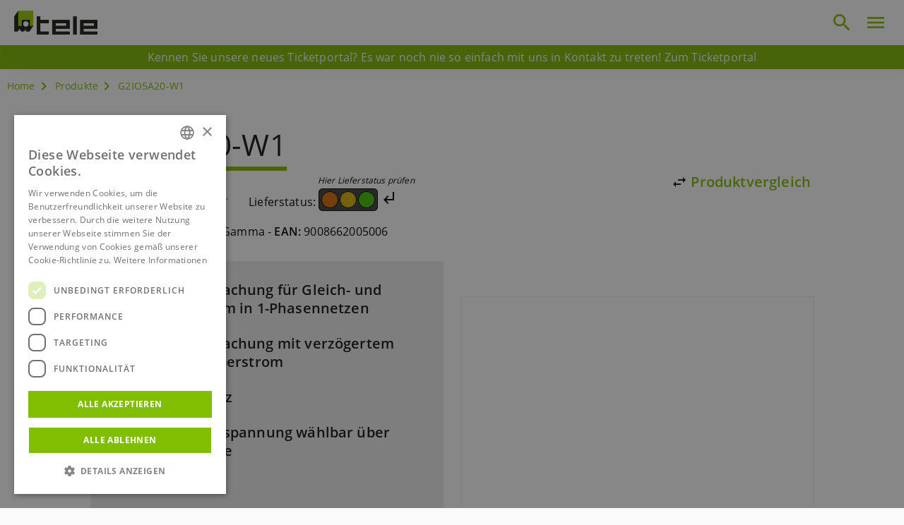

--- FILE ---
content_type: text/html; charset=UTF-8
request_url: https://www.tele-online.com/produkt/g2io5a20-w1/
body_size: 9160
content:
<!doctype html>
<html lang="de" itemscope itemtype="http://schema.org/WebPage" data-n-head="%7B%22lang%22:%7B%221%22:%22de%22%7D,%22itemscope%22:%7B%221%22:%22%22%7D,%22itemtype%22:%7B%221%22:%22http://schema.org/WebPage%22%7D%7D">
    <head>
        <meta name="facebook-domain-verification" content="wdrm5o4khdgasc6dscyxx25f9v31me">
        
        <script type="text/javascript">window.location.hostname.includes("tele-online.com")?function(e,t,n,o){e[o]=e[o]||[],e[o].push({"gtm.start":(new Date).getTime(),event:"gtm.js"});o=t.getElementsByTagName(n)[0],n=t.createElement(n);n.async=!0,n.src="https://www.googletagmanager.com/gtm.js?id=GTM-TLJVKTW",o.parentNode.insertBefore(n,o)}(window,document,"script","dataLayer"):window.location.hostname.includes("www.factory-hub.io")?function(e,t,n,o){e[o]=e[o]||[],e[o].push({"gtm.start":(new Date).getTime(),event:"gtm.js"});o=t.getElementsByTagName(n)[0],n=t.createElement(n);n.async=!0,n.src="https://www.googletagmanager.com/gtm.js?id=GTM-MRXNHQ69",o.parentNode.insertBefore(n,o)}(window,document,"script","dataLayer"):(document.documentElement.lang,document.write('<link rel="stylesheet" type="text/css" href="https://www.tele-online.com/wp-content/themes/editorumstellung/build/p8-cookie-bar-playground/p8-cookie-bar.css">'),document.write('<script src="https://www.tele-online.com/wp-content/themes/editorumstellung/build/p8-cookie-bar-playground/p8-cookie-bar.js"><\/script>'))</script>
        <!-- Cookie Bar -->

        <meta data-n-head="1" name="viewport" content="width=device-width,initial-scale=1,minimum-scale=1,maximum-scale=2"><meta data-n-head="1" name="msapplication-TileImage" content="iconsplayground/mstile-144x144.png"><meta data-n-head="1" http-equiv="Content-Security-Policy" content="default-src 'self' *.cookie-script.com api.tele-haase.at *.playground.team api.hubspot.com *.leadpages.io www.google-analytics.com *.google-analytics.com *.google.com *.doubleclick.net *.googleapis.com *.tele-online.com *.p8.eu; script-src 'self' 'unsafe-inline' *.facebook.net *.tele-online.com blob: *.cookie-script.com *.google.com *.leadforensics.com *.lpcontent.net *.hs-scripts.com *.hs-banner.com *.hs-analytics.net *.usemessages.com *.typeform.com 'unsafe-eval' *.jobbase.io *.googletagmanager.com prescreen.io *.p8.eu *.tele-online.com *.google-analytics.com *.youtube.com *.vimeo.com *.googleapis.com *.gstatic.com; img-src 'self' *.p8.eu *.tele-online.com *.googleapis.com *.gstatic.com www.google-analytics.com data: *; style-src 'self' 'unsafe-inline' *.cookie-script.com tele.p8.eu *.tele-online.com *.googleapis.com; frame-src 'self' *.doubleclick.net *.google.com *.youtube.com *.lpages.co *.googletagmanager.com *.typeform.com *.issuu.com *.vimeo.com *.matterport.com *.tele-online.com tele-haase.jobbase.io; worker-src 'self' blob:; font-src 'self' *.gstatic.com; base-uri 'self'"><meta data-n-head="1" name="theme-color" content="#FFFFFF"><link data-n-head="1" rel="preload" href="https://www.tele-online.com/wp-content/themes/editorumstellung/vue/assets/script/main.js" as="script"><link data-n-head="1" rel="icon" type="image/x-icon" href="https://www.tele-online.com/wp-content/themes/editorumstellung/dist/www_tele_de/icons/favicon.ico"><link data-n-head="1" rel="icon" type="image/png" href="https://www.tele-online.com/wp-content/themes/editorumstellung/dist/www_tele_de/icons/favicon-192x192.png" sizes="192x192"><link data-n-head="1" rel="icon" type="image/png" href="https://www.tele-online.com/wp-content/themes/editorumstellung/dist/www_tele_de/icons/favicon-96x96.png" sizes="96x96"><link data-n-head="1" rel="icon" type="image/png" href="https://www.tele-online.com/wp-content/themes/editorumstellung/dist/www_tele_de/icons/favicon-32x32.png" sizes="32x32"><link data-n-head="1" rel="icon" type="image/png" href="https://www.tele-online.com/wp-content/themes/editorumstellung/dist/www_tele_de/icons/favicon-16x16.png" sizes="16x16"><link data-n-head="1" rel="apple-touch-icon" sizes="57x57" href="https://www.tele-online.com/wp-content/themes/editorumstellung/dist/www_tele_de/icons/apple-icon-57x57.png"><link data-n-head="1" rel="apple-touch-icon" sizes="60x60" href="https://www.tele-online.com/wp-content/themes/editorumstellung/dist/www_tele_de/icons/apple-icon-60x60.png"><link data-n-head="1" rel="apple-touch-icon" sizes="72x72" href="https://www.tele-online.com/wp-content/themes/editorumstellung/dist/www_tele_de/icons/apple-icon-72x72.png"><link data-n-head="1" rel="apple-touch-icon" sizes="76x76" href="https://www.tele-online.com/wp-content/themes/editorumstellung/dist/www_tele_de/icons/apple-icon-76x76.png"><link data-n-head="1" rel="apple-touch-icon" sizes="114x114" href="https://www.tele-online.com/wp-content/themes/editorumstellung/dist/www_tele_de/icons/apple-icon-114x114.png"><link data-n-head="1" rel="apple-touch-icon" sizes="120x120" href="https://www.tele-online.com/wp-content/themes/editorumstellung/dist/www_tele_de/icons/apple-icon-120x120.png"><link data-n-head="1" rel="apple-touch-icon" sizes="144x144" href="https://www.tele-online.com/wp-content/themes/editorumstellung/dist/www_tele_de/icons/apple-icon-144x144.png"><link data-n-head="1" rel="apple-touch-icon" sizes="152x152" href="https://www.tele-online.com/wp-content/themes/editorumstellung/dist/www_tele_de/icons/apple-icon-152x152.png"><link data-n-head="1" rel="apple-touch-icon" sizes="180x180" href="https://www.tele-online.com/wp-content/themes/editorumstellung/dist/www_tele_de/icons/apple-icon-180x180.png"><script data-n-head="1" src="https://www.tele-online.com/wp-content/themes/editorumstellung/vue/assets/script/main.js"></script><script data-n-head="1" src="https://www.google.com/recaptcha/api.js?render=6LeE_QAkAAAAAJf4NTCzkKuc42jz1a1vEbbZlcWS"></script><script data-n-head="1" src="https://embed.lpcontent.net/leadboxes/current/embed.js"></script><base href="/"><link rel="preload" href="https://www.tele-online.com/wp-content/themes/editorumstellung/dist/www_tele_de/_nuxt/eeccb1d.js" as="script"><link rel="preload" href="https://www.tele-online.com/wp-content/themes/editorumstellung/dist/www_tele_de/_nuxt/eba3d21.js" as="script"><link rel="preload" href="https://www.tele-online.com/wp-content/themes/editorumstellung/dist/www_tele_de/_nuxt/1d54c4e.js" as="script"><link rel="preload" href="https://www.tele-online.com/wp-content/themes/editorumstellung/dist/www_tele_de/_nuxt/b8a37ff.js" as="script"><link rel="prefetch" href="https://www.tele-online.com/wp-content/themes/editorumstellung/dist/www_tele_de/_nuxt/06070cd.js"><link rel="prefetch" href="https://www.tele-online.com/wp-content/themes/editorumstellung/dist/www_tele_de/_nuxt/08787ec.js"><link rel="prefetch" href="https://www.tele-online.com/wp-content/themes/editorumstellung/dist/www_tele_de/_nuxt/08f40d4.js"><link rel="prefetch" href="https://www.tele-online.com/wp-content/themes/editorumstellung/dist/www_tele_de/_nuxt/09e1f86.js"><link rel="prefetch" href="https://www.tele-online.com/wp-content/themes/editorumstellung/dist/www_tele_de/_nuxt/0db25b6.js"><link rel="prefetch" href="https://www.tele-online.com/wp-content/themes/editorumstellung/dist/www_tele_de/_nuxt/0f18069.js"><link rel="prefetch" href="https://www.tele-online.com/wp-content/themes/editorumstellung/dist/www_tele_de/_nuxt/149808a.js"><link rel="prefetch" href="https://www.tele-online.com/wp-content/themes/editorumstellung/dist/www_tele_de/_nuxt/14b354d.js"><link rel="prefetch" href="https://www.tele-online.com/wp-content/themes/editorumstellung/dist/www_tele_de/_nuxt/15ea379.js"><link rel="prefetch" href="https://www.tele-online.com/wp-content/themes/editorumstellung/dist/www_tele_de/_nuxt/19dee4b.js"><link rel="prefetch" href="https://www.tele-online.com/wp-content/themes/editorumstellung/dist/www_tele_de/_nuxt/1abf217.js"><link rel="prefetch" href="https://www.tele-online.com/wp-content/themes/editorumstellung/dist/www_tele_de/_nuxt/2052258.js"><link rel="prefetch" href="https://www.tele-online.com/wp-content/themes/editorumstellung/dist/www_tele_de/_nuxt/227b611.js"><link rel="prefetch" href="https://www.tele-online.com/wp-content/themes/editorumstellung/dist/www_tele_de/_nuxt/242abbb.js"><link rel="prefetch" href="https://www.tele-online.com/wp-content/themes/editorumstellung/dist/www_tele_de/_nuxt/24d7281.js"><link rel="prefetch" href="https://www.tele-online.com/wp-content/themes/editorumstellung/dist/www_tele_de/_nuxt/287e16a.js"><link rel="prefetch" href="https://www.tele-online.com/wp-content/themes/editorumstellung/dist/www_tele_de/_nuxt/2c208e4.js"><link rel="prefetch" href="https://www.tele-online.com/wp-content/themes/editorumstellung/dist/www_tele_de/_nuxt/2cdba39.js"><link rel="prefetch" href="https://www.tele-online.com/wp-content/themes/editorumstellung/dist/www_tele_de/_nuxt/2d733ee.js"><link rel="prefetch" href="https://www.tele-online.com/wp-content/themes/editorumstellung/dist/www_tele_de/_nuxt/2dd8ffd.js"><link rel="prefetch" href="https://www.tele-online.com/wp-content/themes/editorumstellung/dist/www_tele_de/_nuxt/2e1a293.js"><link rel="prefetch" href="https://www.tele-online.com/wp-content/themes/editorumstellung/dist/www_tele_de/_nuxt/34bc497.js"><link rel="prefetch" href="https://www.tele-online.com/wp-content/themes/editorumstellung/dist/www_tele_de/_nuxt/387c5d6.js"><link rel="prefetch" href="https://www.tele-online.com/wp-content/themes/editorumstellung/dist/www_tele_de/_nuxt/3b425dd.js"><link rel="prefetch" href="https://www.tele-online.com/wp-content/themes/editorumstellung/dist/www_tele_de/_nuxt/3eba6bc.js"><link rel="prefetch" href="https://www.tele-online.com/wp-content/themes/editorumstellung/dist/www_tele_de/_nuxt/45c3d15.js"><link rel="prefetch" href="https://www.tele-online.com/wp-content/themes/editorumstellung/dist/www_tele_de/_nuxt/45fb414.js"><link rel="prefetch" href="https://www.tele-online.com/wp-content/themes/editorumstellung/dist/www_tele_de/_nuxt/46592d7.js"><link rel="prefetch" href="https://www.tele-online.com/wp-content/themes/editorumstellung/dist/www_tele_de/_nuxt/46ea159.js"><link rel="prefetch" href="https://www.tele-online.com/wp-content/themes/editorumstellung/dist/www_tele_de/_nuxt/4b09fa2.js"><link rel="prefetch" href="https://www.tele-online.com/wp-content/themes/editorumstellung/dist/www_tele_de/_nuxt/4e6241f.js"><link rel="prefetch" href="https://www.tele-online.com/wp-content/themes/editorumstellung/dist/www_tele_de/_nuxt/4f5d925.js"><link rel="prefetch" href="https://www.tele-online.com/wp-content/themes/editorumstellung/dist/www_tele_de/_nuxt/50a474f.js"><link rel="prefetch" href="https://www.tele-online.com/wp-content/themes/editorumstellung/dist/www_tele_de/_nuxt/569c374.js"><link rel="prefetch" href="https://www.tele-online.com/wp-content/themes/editorumstellung/dist/www_tele_de/_nuxt/57ed3ee.js"><link rel="prefetch" href="https://www.tele-online.com/wp-content/themes/editorumstellung/dist/www_tele_de/_nuxt/5a248fe.js"><link rel="prefetch" href="https://www.tele-online.com/wp-content/themes/editorumstellung/dist/www_tele_de/_nuxt/5a68fa0.js"><link rel="prefetch" href="https://www.tele-online.com/wp-content/themes/editorumstellung/dist/www_tele_de/_nuxt/5b77669.js"><link rel="prefetch" href="https://www.tele-online.com/wp-content/themes/editorumstellung/dist/www_tele_de/_nuxt/5d8a2e3.js"><link rel="prefetch" href="https://www.tele-online.com/wp-content/themes/editorumstellung/dist/www_tele_de/_nuxt/5fecb47.js"><link rel="prefetch" href="https://www.tele-online.com/wp-content/themes/editorumstellung/dist/www_tele_de/_nuxt/68363f0.js"><link rel="prefetch" href="https://www.tele-online.com/wp-content/themes/editorumstellung/dist/www_tele_de/_nuxt/684ade2.js"><link rel="prefetch" href="https://www.tele-online.com/wp-content/themes/editorumstellung/dist/www_tele_de/_nuxt/6862058.js"><link rel="prefetch" href="https://www.tele-online.com/wp-content/themes/editorumstellung/dist/www_tele_de/_nuxt/689028a.js"><link rel="prefetch" href="https://www.tele-online.com/wp-content/themes/editorumstellung/dist/www_tele_de/_nuxt/720c3cf.js"><link rel="prefetch" href="https://www.tele-online.com/wp-content/themes/editorumstellung/dist/www_tele_de/_nuxt/7562f71.js"><link rel="prefetch" href="https://www.tele-online.com/wp-content/themes/editorumstellung/dist/www_tele_de/_nuxt/7b10b8f.js"><link rel="prefetch" href="https://www.tele-online.com/wp-content/themes/editorumstellung/dist/www_tele_de/_nuxt/7dfa70c.js"><link rel="prefetch" href="https://www.tele-online.com/wp-content/themes/editorumstellung/dist/www_tele_de/_nuxt/7e064cd.js"><link rel="prefetch" href="https://www.tele-online.com/wp-content/themes/editorumstellung/dist/www_tele_de/_nuxt/81363c2.js"><link rel="prefetch" href="https://www.tele-online.com/wp-content/themes/editorumstellung/dist/www_tele_de/_nuxt/83ea54f.js"><link rel="prefetch" href="https://www.tele-online.com/wp-content/themes/editorumstellung/dist/www_tele_de/_nuxt/8a7ffa0.js"><link rel="prefetch" href="https://www.tele-online.com/wp-content/themes/editorumstellung/dist/www_tele_de/_nuxt/8aea6d3.js"><link rel="prefetch" href="https://www.tele-online.com/wp-content/themes/editorumstellung/dist/www_tele_de/_nuxt/8d2d478.js"><link rel="prefetch" href="https://www.tele-online.com/wp-content/themes/editorumstellung/dist/www_tele_de/_nuxt/9220de4.js"><link rel="prefetch" href="https://www.tele-online.com/wp-content/themes/editorumstellung/dist/www_tele_de/_nuxt/927d90a.js"><link rel="prefetch" href="https://www.tele-online.com/wp-content/themes/editorumstellung/dist/www_tele_de/_nuxt/9339c85.js"><link rel="prefetch" href="https://www.tele-online.com/wp-content/themes/editorumstellung/dist/www_tele_de/_nuxt/94968e0.js"><link rel="prefetch" href="https://www.tele-online.com/wp-content/themes/editorumstellung/dist/www_tele_de/_nuxt/95c7b9b.js"><link rel="prefetch" href="https://www.tele-online.com/wp-content/themes/editorumstellung/dist/www_tele_de/_nuxt/9cfa624.js"><link rel="prefetch" href="https://www.tele-online.com/wp-content/themes/editorumstellung/dist/www_tele_de/_nuxt/9daca19.js"><link rel="prefetch" href="https://www.tele-online.com/wp-content/themes/editorumstellung/dist/www_tele_de/_nuxt/9dc9eef.js"><link rel="prefetch" href="https://www.tele-online.com/wp-content/themes/editorumstellung/dist/www_tele_de/_nuxt/9e053bf.js"><link rel="prefetch" href="https://www.tele-online.com/wp-content/themes/editorumstellung/dist/www_tele_de/_nuxt/a24cb99.js"><link rel="prefetch" href="https://www.tele-online.com/wp-content/themes/editorumstellung/dist/www_tele_de/_nuxt/a377973.js"><link rel="prefetch" href="https://www.tele-online.com/wp-content/themes/editorumstellung/dist/www_tele_de/_nuxt/a42891b.js"><link rel="prefetch" href="https://www.tele-online.com/wp-content/themes/editorumstellung/dist/www_tele_de/_nuxt/a4b8430.js"><link rel="prefetch" href="https://www.tele-online.com/wp-content/themes/editorumstellung/dist/www_tele_de/_nuxt/a608f38.js"><link rel="prefetch" href="https://www.tele-online.com/wp-content/themes/editorumstellung/dist/www_tele_de/_nuxt/a7ff22d.js"><link rel="prefetch" href="https://www.tele-online.com/wp-content/themes/editorumstellung/dist/www_tele_de/_nuxt/a9b060a.js"><link rel="prefetch" href="https://www.tele-online.com/wp-content/themes/editorumstellung/dist/www_tele_de/_nuxt/aac7622.js"><link rel="prefetch" href="https://www.tele-online.com/wp-content/themes/editorumstellung/dist/www_tele_de/_nuxt/ae1482f.js"><link rel="prefetch" href="https://www.tele-online.com/wp-content/themes/editorumstellung/dist/www_tele_de/_nuxt/af5fc6c.js"><link rel="prefetch" href="https://www.tele-online.com/wp-content/themes/editorumstellung/dist/www_tele_de/_nuxt/b27171d.js"><link rel="prefetch" href="https://www.tele-online.com/wp-content/themes/editorumstellung/dist/www_tele_de/_nuxt/b3ac291.js"><link rel="prefetch" href="https://www.tele-online.com/wp-content/themes/editorumstellung/dist/www_tele_de/_nuxt/b3be88b.js"><link rel="prefetch" href="https://www.tele-online.com/wp-content/themes/editorumstellung/dist/www_tele_de/_nuxt/b3c9a80.js"><link rel="prefetch" href="https://www.tele-online.com/wp-content/themes/editorumstellung/dist/www_tele_de/_nuxt/b3f72a0.js"><link rel="prefetch" href="https://www.tele-online.com/wp-content/themes/editorumstellung/dist/www_tele_de/_nuxt/b51e60f.js"><link rel="prefetch" href="https://www.tele-online.com/wp-content/themes/editorumstellung/dist/www_tele_de/_nuxt/ba8c048.js"><link rel="prefetch" href="https://www.tele-online.com/wp-content/themes/editorumstellung/dist/www_tele_de/_nuxt/bd6488e.js"><link rel="prefetch" href="https://www.tele-online.com/wp-content/themes/editorumstellung/dist/www_tele_de/_nuxt/bdb5fa1.js"><link rel="prefetch" href="https://www.tele-online.com/wp-content/themes/editorumstellung/dist/www_tele_de/_nuxt/bfc90b8.js"><link rel="prefetch" href="https://www.tele-online.com/wp-content/themes/editorumstellung/dist/www_tele_de/_nuxt/c39c0a9.js"><link rel="prefetch" href="https://www.tele-online.com/wp-content/themes/editorumstellung/dist/www_tele_de/_nuxt/c400f6b.js"><link rel="prefetch" href="https://www.tele-online.com/wp-content/themes/editorumstellung/dist/www_tele_de/_nuxt/cc83328.js"><link rel="prefetch" href="https://www.tele-online.com/wp-content/themes/editorumstellung/dist/www_tele_de/_nuxt/ccf8084.js"><link rel="prefetch" href="https://www.tele-online.com/wp-content/themes/editorumstellung/dist/www_tele_de/_nuxt/ce966e6.js"><link rel="prefetch" href="https://www.tele-online.com/wp-content/themes/editorumstellung/dist/www_tele_de/_nuxt/d312717.js"><link rel="prefetch" href="https://www.tele-online.com/wp-content/themes/editorumstellung/dist/www_tele_de/_nuxt/d440319.js"><link rel="prefetch" href="https://www.tele-online.com/wp-content/themes/editorumstellung/dist/www_tele_de/_nuxt/d7e3b6d.js"><link rel="prefetch" href="https://www.tele-online.com/wp-content/themes/editorumstellung/dist/www_tele_de/_nuxt/d8fc2bc.js"><link rel="prefetch" href="https://www.tele-online.com/wp-content/themes/editorumstellung/dist/www_tele_de/_nuxt/db5dbcf.js"><link rel="prefetch" href="https://www.tele-online.com/wp-content/themes/editorumstellung/dist/www_tele_de/_nuxt/dbf53f1.js"><link rel="prefetch" href="https://www.tele-online.com/wp-content/themes/editorumstellung/dist/www_tele_de/_nuxt/deb8566.js"><link rel="prefetch" href="https://www.tele-online.com/wp-content/themes/editorumstellung/dist/www_tele_de/_nuxt/e0b1d68.js"><link rel="prefetch" href="https://www.tele-online.com/wp-content/themes/editorumstellung/dist/www_tele_de/_nuxt/e23e13f.js"><link rel="prefetch" href="https://www.tele-online.com/wp-content/themes/editorumstellung/dist/www_tele_de/_nuxt/e26a649.js"><link rel="prefetch" href="https://www.tele-online.com/wp-content/themes/editorumstellung/dist/www_tele_de/_nuxt/e8db3b3.js"><link rel="prefetch" href="https://www.tele-online.com/wp-content/themes/editorumstellung/dist/www_tele_de/_nuxt/ed60272.js"><link rel="prefetch" href="https://www.tele-online.com/wp-content/themes/editorumstellung/dist/www_tele_de/_nuxt/ed83587.js"><link rel="prefetch" href="https://www.tele-online.com/wp-content/themes/editorumstellung/dist/www_tele_de/_nuxt/ee8f789.js"><link rel="prefetch" href="https://www.tele-online.com/wp-content/themes/editorumstellung/dist/www_tele_de/_nuxt/eec79a8.js"><link rel="prefetch" href="https://www.tele-online.com/wp-content/themes/editorumstellung/dist/www_tele_de/_nuxt/f112081.js"><link rel="prefetch" href="https://www.tele-online.com/wp-content/themes/editorumstellung/dist/www_tele_de/_nuxt/f176ab0.js"><link rel="prefetch" href="https://www.tele-online.com/wp-content/themes/editorumstellung/dist/www_tele_de/_nuxt/f797b85.js"><link rel="prefetch" href="https://www.tele-online.com/wp-content/themes/editorumstellung/dist/www_tele_de/_nuxt/f89214b.js"><link rel="prefetch" href="https://www.tele-online.com/wp-content/themes/editorumstellung/dist/www_tele_de/_nuxt/fa244d2.js"><link rel="prefetch" href="https://www.tele-online.com/wp-content/themes/editorumstellung/dist/www_tele_de/_nuxt/fd65b8e.js">
        <meta name='robots' content='index, follow, max-image-preview:large, max-snippet:-1, max-video-preview:-1' />
<link rel="alternate" hreflang="de" href="https://www.tele-online.com/produkt/g2io5a20-w1/" />
<link rel="alternate" hreflang="x-default" href="https://www.tele-online.com/produkt/g2io5a20-w1/" />

	<!-- This site is optimized with the Yoast SEO plugin v24.5 - https://yoast.com/wordpress/plugins/seo/ -->
	<meta name="description" content="Stromüberwachung für Gleich- und Wechselstrom in 1-Phasennetzen Stromüberwachung mit verzögertem Anzug bei Überstrom 16.6 bis 400Hz Versorgungsspannung wählbar über Powermodule 2 Wechsler Baubreite 22,5mm Industriebauform" />
	<link rel="canonical" href="https://www.tele-online.com/produkt/g2io5a20-w1/" />
	<meta property="og:locale" content="de_DE" />
	<meta property="og:type" content="article" />
	<meta property="og:title" content="G2IO5A20-W1 - Stromüberwachung mit verzögertem Anzug bei Überstrom" />
	<meta property="og:description" content="Stromüberwachung für Gleich- und Wechselstrom in 1-Phasennetzen Stromüberwachung mit verzögertem Anzug bei Überstrom 16.6 bis 400Hz Versorgungsspannung wählbar über Powermodule 2 Wechsler Baubreite 22,5mm Industriebauform" />
	<meta property="og:url" content="https://www.tele-online.com/produkt/g2io5a20-w1/" />
	<meta property="og:site_name" content="Tele Haase" />
	<meta property="article:modified_time" content="2026-01-21T19:00:39+00:00" />
	<meta name="twitter:card" content="summary_large_image" />
	<script type="application/ld+json" class="yoast-schema-graph">{"@context":"https://schema.org","@graph":[{"@type":"WebPage","@id":"https://www.tele-online.com/produkt/g2io5a20-w1/","url":"https://www.tele-online.com/produkt/g2io5a20-w1/","name":"G2IO5A20-W1 - Stromüberwachung mit verzögertem Anzug bei Überstrom","isPartOf":{"@id":"https://www.tele-online.com/#website"},"datePublished":"2023-05-23T20:01:41+00:00","dateModified":"2026-01-21T19:00:39+00:00","description":"Stromüberwachung für Gleich- und Wechselstrom in 1-Phasennetzen Stromüberwachung mit verzögertem Anzug bei Überstrom 16.6 bis 400Hz Versorgungsspannung wählbar über Powermodule 2 Wechsler Baubreite 22,5mm Industriebauform","breadcrumb":{"@id":"https://www.tele-online.com/produkt/g2io5a20-w1/#breadcrumb"},"inLanguage":"de","potentialAction":[{"@type":"ReadAction","target":["https://www.tele-online.com/produkt/g2io5a20-w1/"]}]},{"@type":"BreadcrumbList","@id":"https://www.tele-online.com/produkt/g2io5a20-w1/#breadcrumb","itemListElement":[{"@type":"ListItem","position":1,"name":"Home","item":"https://www.tele-online.com/"},{"@type":"ListItem","position":2,"name":"G2IO5A20-W1 &#8211; Stromüberwachung mit verzögertem Anzug bei Überstrom"}]},{"@type":"WebSite","@id":"https://www.tele-online.com/#website","url":"https://www.tele-online.com/","name":"Tele Haase","description":"Your Smart Factory","potentialAction":[{"@type":"SearchAction","target":{"@type":"EntryPoint","urlTemplate":"https://www.tele-online.com/?s={search_term_string}"},"query-input":{"@type":"PropertyValueSpecification","valueRequired":true,"valueName":"search_term_string"}}],"inLanguage":"de"}]}</script>
	<!-- / Yoast SEO plugin. -->


<script type="text/javascript">
/* <![CDATA[ */
window._wpemojiSettings = {"baseUrl":"https:\/\/s.w.org\/images\/core\/emoji\/15.0.3\/72x72\/","ext":".png","svgUrl":"https:\/\/s.w.org\/images\/core\/emoji\/15.0.3\/svg\/","svgExt":".svg","source":{"concatemoji":"https:\/\/www.tele-online.com\/wp-includes\/js\/wp-emoji-release.min.js?ver=6.5.7"}};
/*! This file is auto-generated */
!function(i,n){var o,s,e;function c(e){try{var t={supportTests:e,timestamp:(new Date).valueOf()};sessionStorage.setItem(o,JSON.stringify(t))}catch(e){}}function p(e,t,n){e.clearRect(0,0,e.canvas.width,e.canvas.height),e.fillText(t,0,0);var t=new Uint32Array(e.getImageData(0,0,e.canvas.width,e.canvas.height).data),r=(e.clearRect(0,0,e.canvas.width,e.canvas.height),e.fillText(n,0,0),new Uint32Array(e.getImageData(0,0,e.canvas.width,e.canvas.height).data));return t.every(function(e,t){return e===r[t]})}function u(e,t,n){switch(t){case"flag":return n(e,"\ud83c\udff3\ufe0f\u200d\u26a7\ufe0f","\ud83c\udff3\ufe0f\u200b\u26a7\ufe0f")?!1:!n(e,"\ud83c\uddfa\ud83c\uddf3","\ud83c\uddfa\u200b\ud83c\uddf3")&&!n(e,"\ud83c\udff4\udb40\udc67\udb40\udc62\udb40\udc65\udb40\udc6e\udb40\udc67\udb40\udc7f","\ud83c\udff4\u200b\udb40\udc67\u200b\udb40\udc62\u200b\udb40\udc65\u200b\udb40\udc6e\u200b\udb40\udc67\u200b\udb40\udc7f");case"emoji":return!n(e,"\ud83d\udc26\u200d\u2b1b","\ud83d\udc26\u200b\u2b1b")}return!1}function f(e,t,n){var r="undefined"!=typeof WorkerGlobalScope&&self instanceof WorkerGlobalScope?new OffscreenCanvas(300,150):i.createElement("canvas"),a=r.getContext("2d",{willReadFrequently:!0}),o=(a.textBaseline="top",a.font="600 32px Arial",{});return e.forEach(function(e){o[e]=t(a,e,n)}),o}function t(e){var t=i.createElement("script");t.src=e,t.defer=!0,i.head.appendChild(t)}"undefined"!=typeof Promise&&(o="wpEmojiSettingsSupports",s=["flag","emoji"],n.supports={everything:!0,everythingExceptFlag:!0},e=new Promise(function(e){i.addEventListener("DOMContentLoaded",e,{once:!0})}),new Promise(function(t){var n=function(){try{var e=JSON.parse(sessionStorage.getItem(o));if("object"==typeof e&&"number"==typeof e.timestamp&&(new Date).valueOf()<e.timestamp+604800&&"object"==typeof e.supportTests)return e.supportTests}catch(e){}return null}();if(!n){if("undefined"!=typeof Worker&&"undefined"!=typeof OffscreenCanvas&&"undefined"!=typeof URL&&URL.createObjectURL&&"undefined"!=typeof Blob)try{var e="postMessage("+f.toString()+"("+[JSON.stringify(s),u.toString(),p.toString()].join(",")+"));",r=new Blob([e],{type:"text/javascript"}),a=new Worker(URL.createObjectURL(r),{name:"wpTestEmojiSupports"});return void(a.onmessage=function(e){c(n=e.data),a.terminate(),t(n)})}catch(e){}c(n=f(s,u,p))}t(n)}).then(function(e){for(var t in e)n.supports[t]=e[t],n.supports.everything=n.supports.everything&&n.supports[t],"flag"!==t&&(n.supports.everythingExceptFlag=n.supports.everythingExceptFlag&&n.supports[t]);n.supports.everythingExceptFlag=n.supports.everythingExceptFlag&&!n.supports.flag,n.DOMReady=!1,n.readyCallback=function(){n.DOMReady=!0}}).then(function(){return e}).then(function(){var e;n.supports.everything||(n.readyCallback(),(e=n.source||{}).concatemoji?t(e.concatemoji):e.wpemoji&&e.twemoji&&(t(e.twemoji),t(e.wpemoji)))}))}((window,document),window._wpemojiSettings);
/* ]]> */
</script>
<style id='wp-emoji-styles-inline-css' type='text/css'>

	img.wp-smiley, img.emoji {
		display: inline !important;
		border: none !important;
		box-shadow: none !important;
		height: 1em !important;
		width: 1em !important;
		margin: 0 0.07em !important;
		vertical-align: -0.1em !important;
		background: none !important;
		padding: 0 !important;
	}
</style>
<link rel='stylesheet' id='wp-block-library-css' href='https://www.tele-online.com/wp-includes/css/dist/block-library/style.min.css?ver=6.5.7' type='text/css' media='all' />
<style id='classic-theme-styles-inline-css' type='text/css'>
/*! This file is auto-generated */
.wp-block-button__link{color:#fff;background-color:#32373c;border-radius:9999px;box-shadow:none;text-decoration:none;padding:calc(.667em + 2px) calc(1.333em + 2px);font-size:1.125em}.wp-block-file__button{background:#32373c;color:#fff;text-decoration:none}
</style>
<style id='global-styles-inline-css' type='text/css'>
body{--wp--preset--color--black: #000000;--wp--preset--color--cyan-bluish-gray: #abb8c3;--wp--preset--color--white: #ffffff;--wp--preset--color--pale-pink: #f78da7;--wp--preset--color--vivid-red: #cf2e2e;--wp--preset--color--luminous-vivid-orange: #ff6900;--wp--preset--color--luminous-vivid-amber: #fcb900;--wp--preset--color--light-green-cyan: #7bdcb5;--wp--preset--color--vivid-green-cyan: #00d084;--wp--preset--color--pale-cyan-blue: #8ed1fc;--wp--preset--color--vivid-cyan-blue: #0693e3;--wp--preset--color--vivid-purple: #9b51e0;--wp--preset--gradient--vivid-cyan-blue-to-vivid-purple: linear-gradient(135deg,rgba(6,147,227,1) 0%,rgb(155,81,224) 100%);--wp--preset--gradient--light-green-cyan-to-vivid-green-cyan: linear-gradient(135deg,rgb(122,220,180) 0%,rgb(0,208,130) 100%);--wp--preset--gradient--luminous-vivid-amber-to-luminous-vivid-orange: linear-gradient(135deg,rgba(252,185,0,1) 0%,rgba(255,105,0,1) 100%);--wp--preset--gradient--luminous-vivid-orange-to-vivid-red: linear-gradient(135deg,rgba(255,105,0,1) 0%,rgb(207,46,46) 100%);--wp--preset--gradient--very-light-gray-to-cyan-bluish-gray: linear-gradient(135deg,rgb(238,238,238) 0%,rgb(169,184,195) 100%);--wp--preset--gradient--cool-to-warm-spectrum: linear-gradient(135deg,rgb(74,234,220) 0%,rgb(151,120,209) 20%,rgb(207,42,186) 40%,rgb(238,44,130) 60%,rgb(251,105,98) 80%,rgb(254,248,76) 100%);--wp--preset--gradient--blush-light-purple: linear-gradient(135deg,rgb(255,206,236) 0%,rgb(152,150,240) 100%);--wp--preset--gradient--blush-bordeaux: linear-gradient(135deg,rgb(254,205,165) 0%,rgb(254,45,45) 50%,rgb(107,0,62) 100%);--wp--preset--gradient--luminous-dusk: linear-gradient(135deg,rgb(255,203,112) 0%,rgb(199,81,192) 50%,rgb(65,88,208) 100%);--wp--preset--gradient--pale-ocean: linear-gradient(135deg,rgb(255,245,203) 0%,rgb(182,227,212) 50%,rgb(51,167,181) 100%);--wp--preset--gradient--electric-grass: linear-gradient(135deg,rgb(202,248,128) 0%,rgb(113,206,126) 100%);--wp--preset--gradient--midnight: linear-gradient(135deg,rgb(2,3,129) 0%,rgb(40,116,252) 100%);--wp--preset--font-size--small: 13px;--wp--preset--font-size--medium: 20px;--wp--preset--font-size--large: 36px;--wp--preset--font-size--x-large: 42px;--wp--preset--spacing--20: 0.44rem;--wp--preset--spacing--30: 0.67rem;--wp--preset--spacing--40: 1rem;--wp--preset--spacing--50: 1.5rem;--wp--preset--spacing--60: 2.25rem;--wp--preset--spacing--70: 3.38rem;--wp--preset--spacing--80: 5.06rem;--wp--preset--shadow--natural: 6px 6px 9px rgba(0, 0, 0, 0.2);--wp--preset--shadow--deep: 12px 12px 50px rgba(0, 0, 0, 0.4);--wp--preset--shadow--sharp: 6px 6px 0px rgba(0, 0, 0, 0.2);--wp--preset--shadow--outlined: 6px 6px 0px -3px rgba(255, 255, 255, 1), 6px 6px rgba(0, 0, 0, 1);--wp--preset--shadow--crisp: 6px 6px 0px rgba(0, 0, 0, 1);}:where(.is-layout-flex){gap: 0.5em;}:where(.is-layout-grid){gap: 0.5em;}body .is-layout-flex{display: flex;}body .is-layout-flex{flex-wrap: wrap;align-items: center;}body .is-layout-flex > *{margin: 0;}body .is-layout-grid{display: grid;}body .is-layout-grid > *{margin: 0;}:where(.wp-block-columns.is-layout-flex){gap: 2em;}:where(.wp-block-columns.is-layout-grid){gap: 2em;}:where(.wp-block-post-template.is-layout-flex){gap: 1.25em;}:where(.wp-block-post-template.is-layout-grid){gap: 1.25em;}.has-black-color{color: var(--wp--preset--color--black) !important;}.has-cyan-bluish-gray-color{color: var(--wp--preset--color--cyan-bluish-gray) !important;}.has-white-color{color: var(--wp--preset--color--white) !important;}.has-pale-pink-color{color: var(--wp--preset--color--pale-pink) !important;}.has-vivid-red-color{color: var(--wp--preset--color--vivid-red) !important;}.has-luminous-vivid-orange-color{color: var(--wp--preset--color--luminous-vivid-orange) !important;}.has-luminous-vivid-amber-color{color: var(--wp--preset--color--luminous-vivid-amber) !important;}.has-light-green-cyan-color{color: var(--wp--preset--color--light-green-cyan) !important;}.has-vivid-green-cyan-color{color: var(--wp--preset--color--vivid-green-cyan) !important;}.has-pale-cyan-blue-color{color: var(--wp--preset--color--pale-cyan-blue) !important;}.has-vivid-cyan-blue-color{color: var(--wp--preset--color--vivid-cyan-blue) !important;}.has-vivid-purple-color{color: var(--wp--preset--color--vivid-purple) !important;}.has-black-background-color{background-color: var(--wp--preset--color--black) !important;}.has-cyan-bluish-gray-background-color{background-color: var(--wp--preset--color--cyan-bluish-gray) !important;}.has-white-background-color{background-color: var(--wp--preset--color--white) !important;}.has-pale-pink-background-color{background-color: var(--wp--preset--color--pale-pink) !important;}.has-vivid-red-background-color{background-color: var(--wp--preset--color--vivid-red) !important;}.has-luminous-vivid-orange-background-color{background-color: var(--wp--preset--color--luminous-vivid-orange) !important;}.has-luminous-vivid-amber-background-color{background-color: var(--wp--preset--color--luminous-vivid-amber) !important;}.has-light-green-cyan-background-color{background-color: var(--wp--preset--color--light-green-cyan) !important;}.has-vivid-green-cyan-background-color{background-color: var(--wp--preset--color--vivid-green-cyan) !important;}.has-pale-cyan-blue-background-color{background-color: var(--wp--preset--color--pale-cyan-blue) !important;}.has-vivid-cyan-blue-background-color{background-color: var(--wp--preset--color--vivid-cyan-blue) !important;}.has-vivid-purple-background-color{background-color: var(--wp--preset--color--vivid-purple) !important;}.has-black-border-color{border-color: var(--wp--preset--color--black) !important;}.has-cyan-bluish-gray-border-color{border-color: var(--wp--preset--color--cyan-bluish-gray) !important;}.has-white-border-color{border-color: var(--wp--preset--color--white) !important;}.has-pale-pink-border-color{border-color: var(--wp--preset--color--pale-pink) !important;}.has-vivid-red-border-color{border-color: var(--wp--preset--color--vivid-red) !important;}.has-luminous-vivid-orange-border-color{border-color: var(--wp--preset--color--luminous-vivid-orange) !important;}.has-luminous-vivid-amber-border-color{border-color: var(--wp--preset--color--luminous-vivid-amber) !important;}.has-light-green-cyan-border-color{border-color: var(--wp--preset--color--light-green-cyan) !important;}.has-vivid-green-cyan-border-color{border-color: var(--wp--preset--color--vivid-green-cyan) !important;}.has-pale-cyan-blue-border-color{border-color: var(--wp--preset--color--pale-cyan-blue) !important;}.has-vivid-cyan-blue-border-color{border-color: var(--wp--preset--color--vivid-cyan-blue) !important;}.has-vivid-purple-border-color{border-color: var(--wp--preset--color--vivid-purple) !important;}.has-vivid-cyan-blue-to-vivid-purple-gradient-background{background: var(--wp--preset--gradient--vivid-cyan-blue-to-vivid-purple) !important;}.has-light-green-cyan-to-vivid-green-cyan-gradient-background{background: var(--wp--preset--gradient--light-green-cyan-to-vivid-green-cyan) !important;}.has-luminous-vivid-amber-to-luminous-vivid-orange-gradient-background{background: var(--wp--preset--gradient--luminous-vivid-amber-to-luminous-vivid-orange) !important;}.has-luminous-vivid-orange-to-vivid-red-gradient-background{background: var(--wp--preset--gradient--luminous-vivid-orange-to-vivid-red) !important;}.has-very-light-gray-to-cyan-bluish-gray-gradient-background{background: var(--wp--preset--gradient--very-light-gray-to-cyan-bluish-gray) !important;}.has-cool-to-warm-spectrum-gradient-background{background: var(--wp--preset--gradient--cool-to-warm-spectrum) !important;}.has-blush-light-purple-gradient-background{background: var(--wp--preset--gradient--blush-light-purple) !important;}.has-blush-bordeaux-gradient-background{background: var(--wp--preset--gradient--blush-bordeaux) !important;}.has-luminous-dusk-gradient-background{background: var(--wp--preset--gradient--luminous-dusk) !important;}.has-pale-ocean-gradient-background{background: var(--wp--preset--gradient--pale-ocean) !important;}.has-electric-grass-gradient-background{background: var(--wp--preset--gradient--electric-grass) !important;}.has-midnight-gradient-background{background: var(--wp--preset--gradient--midnight) !important;}.has-small-font-size{font-size: var(--wp--preset--font-size--small) !important;}.has-medium-font-size{font-size: var(--wp--preset--font-size--medium) !important;}.has-large-font-size{font-size: var(--wp--preset--font-size--large) !important;}.has-x-large-font-size{font-size: var(--wp--preset--font-size--x-large) !important;}
.wp-block-navigation a:where(:not(.wp-element-button)){color: inherit;}
:where(.wp-block-post-template.is-layout-flex){gap: 1.25em;}:where(.wp-block-post-template.is-layout-grid){gap: 1.25em;}
:where(.wp-block-columns.is-layout-flex){gap: 2em;}:where(.wp-block-columns.is-layout-grid){gap: 2em;}
.wp-block-pullquote{font-size: 1.5em;line-height: 1.6;}
</style>
<link rel='stylesheet' id='wpml-blocks-css' href='https://www.tele-online.com/wp-content/plugins/sitepress-multilingual-cms/dist/css/blocks/styles.css?ver=4.6.11' type='text/css' media='all' />
<link rel="https://api.w.org/" href="https://www.tele-online.com/wp-json/" /><link rel="alternate" type="application/json" href="https://www.tele-online.com/wp-json/wp/v2/produkte/242352" /><link rel="EditURI" type="application/rsd+xml" title="RSD" href="https://www.tele-online.com/xmlrpc.php?rsd" />
<meta name="generator" content="WordPress 6.5.7" />
<link rel='shortlink' href='https://www.tele-online.com/?p=242352' />
<link rel="alternate" type="application/json+oembed" href="https://www.tele-online.com/wp-json/oembed/1.0/embed?url=https%3A%2F%2Fwww.tele-online.com%2Fprodukt%2Fg2io5a20-w1%2F" />
<link rel="alternate" type="text/xml+oembed" href="https://www.tele-online.com/wp-json/oembed/1.0/embed?url=https%3A%2F%2Fwww.tele-online.com%2Fprodukt%2Fg2io5a20-w1%2F&#038;format=xml" />
<meta name="generator" content="WPML ver:4.6.11 stt:66,1,4,3,2,65;" />
<link rel="icon" href="https://www.tele-online.com/wp-content/uploads/2020/07/cropped-icon-32x32.png" sizes="32x32" />
<link rel="icon" href="https://www.tele-online.com/wp-content/uploads/2020/07/cropped-icon-192x192.png" sizes="192x192" />
<link rel="apple-touch-icon" href="https://www.tele-online.com/wp-content/uploads/2020/07/cropped-icon-180x180.png" />
<meta name="msapplication-TileImage" content="https://www.tele-online.com/wp-content/uploads/2020/07/cropped-icon-270x270.png" />

<!-- SEO_HEAD -->
<title>G2IO5A20-W1 - Stromüberwachung mit verzögertem Anzug bei Überstrom</title>
<meta data-n-head="1" name="description" content="Stromüberwachung für Gleich- und Wechselstrom in 1-Phasennetzen Stromüberwachung mit verzögertem Anzug bei Überstrom 16.6 bis 400Hz Versorgungsspannung wählbar über Powermodule 2 Wechsler Baubreite 22,5mm Industriebauform" data-hid="description">
<link data-n-head="1" rel="canonical" href="https://www.tele-online.com/produkt/g2io5a20-w1/" data-hid="canonical">
<meta data-n-head="1" name="robots" content="index,follow" data-hid="robots">
<meta data-n-head="1" name="og:title" property="og:title" content="G2IO5A20-W1 - Stromüberwachung mit verzögertem Anzug bei Überstrom" data-hid="og:title">
<meta data-n-head="1" name="og:description" property="og:description" content="Stromüberwachung für Gleich- und Wechselstrom in 1-Phasennetzen Stromüberwachung mit verzögertem Anzug bei Überstrom 16.6 bis 400Hz Versorgungsspannung wählbar über Powermodule 2 Wechsler Baubreite 22,5mm Industriebauform" data-hid="og:description">
<meta data-n-head="1" name="og:image" property="og:image" content="" data-hid="og:image">
<meta data-n-head="1" name="og:url" property="og:url" content="https://www.tele-online.com/produkt/g2io5a20-w1/" data-hid="og:url">
<meta data-n-head="1" name="og:site_name" property="og:site_name" content="Tele Haase" data-hid="og:site_name">
<meta data-n-head="1" name="twitter:title" property="twitter:title" content="G2IO5A20-W1 - Stromüberwachung mit verzögertem Anzug bei Überstrom" data-hid="twitter:title">
<meta data-n-head="1" name="twitter:description" property="twitter:description" content="Stromüberwachung für Gleich- und Wechselstrom in 1-Phasennetzen Stromüberwachung mit verzögertem Anzug bei Überstrom 16.6 bis 400Hz Versorgungsspannung wählbar über Powermodule 2 Wechsler Baubreite 22,5mm Industriebauform" data-hid="twitter:description">
<meta data-n-head="1" name="twitter:image" property="twitter:image" content="" data-hid="twitter:image">
<!-- END_SEO_HEAD -->

        
        <script type="text/javascript" src="https://secure.leadforensics.com/js/215039.js"></script>
        <noscript><img alt="" src="https://secure.leadforensics.com/215039.png" style="display:none"></noscript>
    </head>
    <body>
        <!-- prettier-ignore -->
        <img width="99999" height="99999" style="pointer-events:none;position:absolute;top:0;left:0;width:99vw;height:99vh;max-width:99vw;max-height:99vh" alt="transparent placeholder" src="[data-uri]">
        
        <!-- Cookie Bar -->
        <script type="text/javascript">window.location.hostname.includes("tele-online.com")?document.write('<noscript><iframe src="https://www.googletagmanager.com/ns.html?id=GTM-TLJVKTW" height="0" width="0" style="display:none;visibility:hidden"></iframe></noscript>'):window.location.hostname.includes("www.factory-hub.io")?document.write('<noscript><iframe src="https://www.googletagmanager.com/ns.html?id=GTM-MRXNHQ69" height="0" width="0" style="display:none;visibility:hidden"></iframe></noscript>'):("en"==document.documentElement.lang?p8CookieBar({P8_Headline:"Cookie Settings",P8_Description:"Cookies are stored on this website to enable important functions of the website. You can change your settings or accept the default settings at any time.",P8_Essential_Headline:"Essentiell",P8_Essential_Tooltip:"Cookies are absolutely necessary in order to provide you with the services on our website and to use some functions. This cookies are essential for the provision of the website, so you cannot refuse them without affecting the functioning of the website.",P8_Statistics_Headline:"Statistics",P8_Statistics_Tooltip:"Statistics cookies anonymously collect information that helps us understand how visitors use our website.",P8_Marketing_Headline:"Marketing",P8_Marketing_Tooltip:"Marketing cookies are used for remarketing purposes in order to show the user relevant and appealing content.",P8_External_Media_Headline:"External media",P8_External_Media_Tooltip:"We use content from external sources such as Google, YouTube and Facebook. In order to access the content of these websites, you must accept cookies from these sources. If you refuse to save these cookies, third party content cannot be output.",P8_Button_Accept_All:"Accept all",P8_Button_Save:"Save settings & close",P8_Copyright_Cookie_Details_Headline:"Cookie details",P8_Copyright_Cookie_Details_URL:"https://www.playground.team/en/data-privacy/",P8_Copyright_Data_Protection_Headline:"Data privacy",P8_Copyright_Data_Protection_URL:"https://www.playground.team/en/data-privacy/",P8_Copyright_Imprint_Headline:"Imprint",P8_Copyright_Imprint_URL:"https://www.playground.team/en/imprint/",P8_Scripts_Essential_URL:"https://www.tele-online.com/wp-content/themes/editorumstellung/build/p8-cookie-bar-playground/js/essenziell.js",P8_Scripts_Statistics_URL:"https://www.tele-online.com/wp-content/themes/editorumstellung/build/p8-cookie-bar-playground/js/statistiken.js",P8_Scripts_Marketing_URL:"https://www.tele-online.com/wp-content/themes/editorumstellung/build/p8-cookie-bar-playground/js/marketing.js",P8_Scripts_External_URL:"https://www.tele-online.com/wp-content/themes/editorumstellung/build/p8-cookie-bar-playground/js/externe.js"}):p8CookieBar({P8_Headline:"Cookie Einstellungen",P8_Description:"Auf dieser Website werden Cookies gespeichert, um wichtige Funktionen der Website zu ermöglichen. Sie können Ihre Einstellungen jederzeit ändern oder die Standardeinstellungen akzeptieren.",P8_Essential_Headline:"Essentiell",P8_Essential_Tooltip:"Cookies sind unbedingt erforderlich, um Ihnen die Dienste auf unserer Website zur Verfügung zu stellen und einige Funktionen zu nutzen. Da Cookies zur Bereitstellung der Website unbedingt erforderlich sind, können Sie sie nicht ablehnen, ohne die Funktionsweise der Website zu beeinträchtigen.",P8_Statistics_Headline:"Statistiken",P8_Statistics_Tooltip:"Statistik Cookies erfassen anonym Informationen, die uns helfen zu verstehen, wie Besucher unsere Website nutzen.",P8_Marketing_Headline:"Marketing",P8_Marketing_Tooltip:"Marketing Cookies werden für Remarketing-Zwecke genutzt, um dem User relevante und ansprechende Inhalte zu zeigen.",P8_External_Media_Headline:"Externe Medien",P8_External_Media_Tooltip:"Wir verwenden Inhalte von externen Quellen, wie Google, YouTube und Facebook. Um Zugriff auf die Inhalte dieser Websites zu erhalten, müssen Sie Cookies dieser Quellen akzeptieren. Verweigern Sie das Speichern dieser Cookies, können Inhalte von Dritten nicht ausgegeben werden.",P8_Button_Accept_All:"Alle akzeptieren",P8_Button_Save:"Einstellungen speichern & schließen",P8_Copyright_Cookie_Details_Headline:"Cookie-Details",P8_Copyright_Cookie_Details_URL:"https://www.playground.team/datenschutzerklaerung/",P8_Copyright_Data_Protection_Headline:"Datenschutzerklärung",P8_Copyright_Data_Protection_URL:"https://www.playground.team/datenschutzerklaerung/",P8_Copyright_Imprint_Headline:"Impressum",P8_Copyright_Imprint_URL:"https://www.playground.team/impressum/",P8_Scripts_Essential_URL:"https://www.tele-online.com/wp-content/themes/editorumstellung/build/p8-cookie-bar-playground/js/essenziell.js",P8_Scripts_Statistics_URL:"https://www.tele-online.com/wp-content/themes/editorumstellung/build/p8-cookie-bar-playground/js/statistiken.js",P8_Scripts_Marketing_URL:"https://www.tele-online.com/wp-content/themes/editorumstellung/build/p8-cookie-bar-playground/js/marketing.js",P8_Scripts_External_URL:"https://www.tele-online.com/wp-content/themes/editorumstellung/build/p8-cookie-bar-playground/js/externe.js"}),document.write('<noscript><iframe src="https://www.googletagmanager.com/ns.html?id=GTM-P58N6PF" height="0" width="0" style="display:none;visibility:hidden"></iframe></noscript>'))</script>
        <!-- Cookie Bar -->

        <div id="__nuxt"><style>#nuxt-loading{background:#fff;visibility:hidden;opacity:0;position:absolute;left:0;right:0;top:0;bottom:0;display:flex;justify-content:center;align-items:center;flex-direction:column;animation:nuxtLoadingIn 10s ease;-webkit-animation:nuxtLoadingIn 10s ease;animation-fill-mode:forwards;overflow:hidden}@keyframes nuxtLoadingIn{0%{visibility:hidden;opacity:0}20%{visibility:visible;opacity:0}100%{visibility:visible;opacity:1}}@-webkit-keyframes nuxtLoadingIn{0%{visibility:hidden;opacity:0}20%{visibility:visible;opacity:0}100%{visibility:visible;opacity:1}}#nuxt-loading>div,#nuxt-loading>div:after{border-radius:50%;width:5rem;height:5rem}#nuxt-loading>div{font-size:10px;position:relative;text-indent:-9999em;border:.5rem solid #f5f5f5;border-left:.5rem solid var(--main-color);-webkit-transform:translateZ(0);-ms-transform:translateZ(0);transform:translateZ(0);-webkit-animation:nuxtLoading 1.1s infinite linear;animation:nuxtLoading 1.1s infinite linear}#nuxt-loading.error>div{border-left:.5rem solid #ff4500;animation-duration:5s}@-webkit-keyframes nuxtLoading{0%{-webkit-transform:rotate(0);transform:rotate(0)}100%{-webkit-transform:rotate(360deg);transform:rotate(360deg)}}@keyframes nuxtLoading{0%{-webkit-transform:rotate(0);transform:rotate(0)}100%{-webkit-transform:rotate(360deg);transform:rotate(360deg)}}</style><script>window.addEventListener("error",function(){var e=document.getElementById("nuxt-loading");e&&(e.className+=" error")})</script><div id="nuxt-loading" aria-live="polite" role="status"><div>Loading...</div></div></div><script>window.__NUXT__={config:{_app:{basePath:"/",assetsPath:"https://www.tele-online.com/wp-content/themes/editorumstellung/dist/www_tele_de/_nuxt/",cdnURL:null}},staticAssetsBase:"https://www.tele-online.com/wp-content/themes/editorumstellung/dist/www_tele_de/_nuxt/static/1766415615"}</script>
    <script src="https://www.tele-online.com/wp-content/themes/editorumstellung/dist/www_tele_de/_nuxt/eeccb1d.js"></script><script src="https://www.tele-online.com/wp-content/themes/editorumstellung/dist/www_tele_de/_nuxt/eba3d21.js"></script><script src="https://www.tele-online.com/wp-content/themes/editorumstellung/dist/www_tele_de/_nuxt/1d54c4e.js"></script><script src="https://www.tele-online.com/wp-content/themes/editorumstellung/dist/www_tele_de/_nuxt/b8a37ff.js"></script></body>
</html>


--- FILE ---
content_type: text/html; charset=utf-8
request_url: https://www.google.com/recaptcha/api2/anchor?ar=1&k=6LeE_QAkAAAAAJf4NTCzkKuc42jz1a1vEbbZlcWS&co=aHR0cHM6Ly93d3cudGVsZS1vbmxpbmUuY29tOjQ0Mw..&hl=en&v=PoyoqOPhxBO7pBk68S4YbpHZ&size=invisible&anchor-ms=20000&execute-ms=30000&cb=sgf8um20wagg
body_size: 48840
content:
<!DOCTYPE HTML><html dir="ltr" lang="en"><head><meta http-equiv="Content-Type" content="text/html; charset=UTF-8">
<meta http-equiv="X-UA-Compatible" content="IE=edge">
<title>reCAPTCHA</title>
<style type="text/css">
/* cyrillic-ext */
@font-face {
  font-family: 'Roboto';
  font-style: normal;
  font-weight: 400;
  font-stretch: 100%;
  src: url(//fonts.gstatic.com/s/roboto/v48/KFO7CnqEu92Fr1ME7kSn66aGLdTylUAMa3GUBHMdazTgWw.woff2) format('woff2');
  unicode-range: U+0460-052F, U+1C80-1C8A, U+20B4, U+2DE0-2DFF, U+A640-A69F, U+FE2E-FE2F;
}
/* cyrillic */
@font-face {
  font-family: 'Roboto';
  font-style: normal;
  font-weight: 400;
  font-stretch: 100%;
  src: url(//fonts.gstatic.com/s/roboto/v48/KFO7CnqEu92Fr1ME7kSn66aGLdTylUAMa3iUBHMdazTgWw.woff2) format('woff2');
  unicode-range: U+0301, U+0400-045F, U+0490-0491, U+04B0-04B1, U+2116;
}
/* greek-ext */
@font-face {
  font-family: 'Roboto';
  font-style: normal;
  font-weight: 400;
  font-stretch: 100%;
  src: url(//fonts.gstatic.com/s/roboto/v48/KFO7CnqEu92Fr1ME7kSn66aGLdTylUAMa3CUBHMdazTgWw.woff2) format('woff2');
  unicode-range: U+1F00-1FFF;
}
/* greek */
@font-face {
  font-family: 'Roboto';
  font-style: normal;
  font-weight: 400;
  font-stretch: 100%;
  src: url(//fonts.gstatic.com/s/roboto/v48/KFO7CnqEu92Fr1ME7kSn66aGLdTylUAMa3-UBHMdazTgWw.woff2) format('woff2');
  unicode-range: U+0370-0377, U+037A-037F, U+0384-038A, U+038C, U+038E-03A1, U+03A3-03FF;
}
/* math */
@font-face {
  font-family: 'Roboto';
  font-style: normal;
  font-weight: 400;
  font-stretch: 100%;
  src: url(//fonts.gstatic.com/s/roboto/v48/KFO7CnqEu92Fr1ME7kSn66aGLdTylUAMawCUBHMdazTgWw.woff2) format('woff2');
  unicode-range: U+0302-0303, U+0305, U+0307-0308, U+0310, U+0312, U+0315, U+031A, U+0326-0327, U+032C, U+032F-0330, U+0332-0333, U+0338, U+033A, U+0346, U+034D, U+0391-03A1, U+03A3-03A9, U+03B1-03C9, U+03D1, U+03D5-03D6, U+03F0-03F1, U+03F4-03F5, U+2016-2017, U+2034-2038, U+203C, U+2040, U+2043, U+2047, U+2050, U+2057, U+205F, U+2070-2071, U+2074-208E, U+2090-209C, U+20D0-20DC, U+20E1, U+20E5-20EF, U+2100-2112, U+2114-2115, U+2117-2121, U+2123-214F, U+2190, U+2192, U+2194-21AE, U+21B0-21E5, U+21F1-21F2, U+21F4-2211, U+2213-2214, U+2216-22FF, U+2308-230B, U+2310, U+2319, U+231C-2321, U+2336-237A, U+237C, U+2395, U+239B-23B7, U+23D0, U+23DC-23E1, U+2474-2475, U+25AF, U+25B3, U+25B7, U+25BD, U+25C1, U+25CA, U+25CC, U+25FB, U+266D-266F, U+27C0-27FF, U+2900-2AFF, U+2B0E-2B11, U+2B30-2B4C, U+2BFE, U+3030, U+FF5B, U+FF5D, U+1D400-1D7FF, U+1EE00-1EEFF;
}
/* symbols */
@font-face {
  font-family: 'Roboto';
  font-style: normal;
  font-weight: 400;
  font-stretch: 100%;
  src: url(//fonts.gstatic.com/s/roboto/v48/KFO7CnqEu92Fr1ME7kSn66aGLdTylUAMaxKUBHMdazTgWw.woff2) format('woff2');
  unicode-range: U+0001-000C, U+000E-001F, U+007F-009F, U+20DD-20E0, U+20E2-20E4, U+2150-218F, U+2190, U+2192, U+2194-2199, U+21AF, U+21E6-21F0, U+21F3, U+2218-2219, U+2299, U+22C4-22C6, U+2300-243F, U+2440-244A, U+2460-24FF, U+25A0-27BF, U+2800-28FF, U+2921-2922, U+2981, U+29BF, U+29EB, U+2B00-2BFF, U+4DC0-4DFF, U+FFF9-FFFB, U+10140-1018E, U+10190-1019C, U+101A0, U+101D0-101FD, U+102E0-102FB, U+10E60-10E7E, U+1D2C0-1D2D3, U+1D2E0-1D37F, U+1F000-1F0FF, U+1F100-1F1AD, U+1F1E6-1F1FF, U+1F30D-1F30F, U+1F315, U+1F31C, U+1F31E, U+1F320-1F32C, U+1F336, U+1F378, U+1F37D, U+1F382, U+1F393-1F39F, U+1F3A7-1F3A8, U+1F3AC-1F3AF, U+1F3C2, U+1F3C4-1F3C6, U+1F3CA-1F3CE, U+1F3D4-1F3E0, U+1F3ED, U+1F3F1-1F3F3, U+1F3F5-1F3F7, U+1F408, U+1F415, U+1F41F, U+1F426, U+1F43F, U+1F441-1F442, U+1F444, U+1F446-1F449, U+1F44C-1F44E, U+1F453, U+1F46A, U+1F47D, U+1F4A3, U+1F4B0, U+1F4B3, U+1F4B9, U+1F4BB, U+1F4BF, U+1F4C8-1F4CB, U+1F4D6, U+1F4DA, U+1F4DF, U+1F4E3-1F4E6, U+1F4EA-1F4ED, U+1F4F7, U+1F4F9-1F4FB, U+1F4FD-1F4FE, U+1F503, U+1F507-1F50B, U+1F50D, U+1F512-1F513, U+1F53E-1F54A, U+1F54F-1F5FA, U+1F610, U+1F650-1F67F, U+1F687, U+1F68D, U+1F691, U+1F694, U+1F698, U+1F6AD, U+1F6B2, U+1F6B9-1F6BA, U+1F6BC, U+1F6C6-1F6CF, U+1F6D3-1F6D7, U+1F6E0-1F6EA, U+1F6F0-1F6F3, U+1F6F7-1F6FC, U+1F700-1F7FF, U+1F800-1F80B, U+1F810-1F847, U+1F850-1F859, U+1F860-1F887, U+1F890-1F8AD, U+1F8B0-1F8BB, U+1F8C0-1F8C1, U+1F900-1F90B, U+1F93B, U+1F946, U+1F984, U+1F996, U+1F9E9, U+1FA00-1FA6F, U+1FA70-1FA7C, U+1FA80-1FA89, U+1FA8F-1FAC6, U+1FACE-1FADC, U+1FADF-1FAE9, U+1FAF0-1FAF8, U+1FB00-1FBFF;
}
/* vietnamese */
@font-face {
  font-family: 'Roboto';
  font-style: normal;
  font-weight: 400;
  font-stretch: 100%;
  src: url(//fonts.gstatic.com/s/roboto/v48/KFO7CnqEu92Fr1ME7kSn66aGLdTylUAMa3OUBHMdazTgWw.woff2) format('woff2');
  unicode-range: U+0102-0103, U+0110-0111, U+0128-0129, U+0168-0169, U+01A0-01A1, U+01AF-01B0, U+0300-0301, U+0303-0304, U+0308-0309, U+0323, U+0329, U+1EA0-1EF9, U+20AB;
}
/* latin-ext */
@font-face {
  font-family: 'Roboto';
  font-style: normal;
  font-weight: 400;
  font-stretch: 100%;
  src: url(//fonts.gstatic.com/s/roboto/v48/KFO7CnqEu92Fr1ME7kSn66aGLdTylUAMa3KUBHMdazTgWw.woff2) format('woff2');
  unicode-range: U+0100-02BA, U+02BD-02C5, U+02C7-02CC, U+02CE-02D7, U+02DD-02FF, U+0304, U+0308, U+0329, U+1D00-1DBF, U+1E00-1E9F, U+1EF2-1EFF, U+2020, U+20A0-20AB, U+20AD-20C0, U+2113, U+2C60-2C7F, U+A720-A7FF;
}
/* latin */
@font-face {
  font-family: 'Roboto';
  font-style: normal;
  font-weight: 400;
  font-stretch: 100%;
  src: url(//fonts.gstatic.com/s/roboto/v48/KFO7CnqEu92Fr1ME7kSn66aGLdTylUAMa3yUBHMdazQ.woff2) format('woff2');
  unicode-range: U+0000-00FF, U+0131, U+0152-0153, U+02BB-02BC, U+02C6, U+02DA, U+02DC, U+0304, U+0308, U+0329, U+2000-206F, U+20AC, U+2122, U+2191, U+2193, U+2212, U+2215, U+FEFF, U+FFFD;
}
/* cyrillic-ext */
@font-face {
  font-family: 'Roboto';
  font-style: normal;
  font-weight: 500;
  font-stretch: 100%;
  src: url(//fonts.gstatic.com/s/roboto/v48/KFO7CnqEu92Fr1ME7kSn66aGLdTylUAMa3GUBHMdazTgWw.woff2) format('woff2');
  unicode-range: U+0460-052F, U+1C80-1C8A, U+20B4, U+2DE0-2DFF, U+A640-A69F, U+FE2E-FE2F;
}
/* cyrillic */
@font-face {
  font-family: 'Roboto';
  font-style: normal;
  font-weight: 500;
  font-stretch: 100%;
  src: url(//fonts.gstatic.com/s/roboto/v48/KFO7CnqEu92Fr1ME7kSn66aGLdTylUAMa3iUBHMdazTgWw.woff2) format('woff2');
  unicode-range: U+0301, U+0400-045F, U+0490-0491, U+04B0-04B1, U+2116;
}
/* greek-ext */
@font-face {
  font-family: 'Roboto';
  font-style: normal;
  font-weight: 500;
  font-stretch: 100%;
  src: url(//fonts.gstatic.com/s/roboto/v48/KFO7CnqEu92Fr1ME7kSn66aGLdTylUAMa3CUBHMdazTgWw.woff2) format('woff2');
  unicode-range: U+1F00-1FFF;
}
/* greek */
@font-face {
  font-family: 'Roboto';
  font-style: normal;
  font-weight: 500;
  font-stretch: 100%;
  src: url(//fonts.gstatic.com/s/roboto/v48/KFO7CnqEu92Fr1ME7kSn66aGLdTylUAMa3-UBHMdazTgWw.woff2) format('woff2');
  unicode-range: U+0370-0377, U+037A-037F, U+0384-038A, U+038C, U+038E-03A1, U+03A3-03FF;
}
/* math */
@font-face {
  font-family: 'Roboto';
  font-style: normal;
  font-weight: 500;
  font-stretch: 100%;
  src: url(//fonts.gstatic.com/s/roboto/v48/KFO7CnqEu92Fr1ME7kSn66aGLdTylUAMawCUBHMdazTgWw.woff2) format('woff2');
  unicode-range: U+0302-0303, U+0305, U+0307-0308, U+0310, U+0312, U+0315, U+031A, U+0326-0327, U+032C, U+032F-0330, U+0332-0333, U+0338, U+033A, U+0346, U+034D, U+0391-03A1, U+03A3-03A9, U+03B1-03C9, U+03D1, U+03D5-03D6, U+03F0-03F1, U+03F4-03F5, U+2016-2017, U+2034-2038, U+203C, U+2040, U+2043, U+2047, U+2050, U+2057, U+205F, U+2070-2071, U+2074-208E, U+2090-209C, U+20D0-20DC, U+20E1, U+20E5-20EF, U+2100-2112, U+2114-2115, U+2117-2121, U+2123-214F, U+2190, U+2192, U+2194-21AE, U+21B0-21E5, U+21F1-21F2, U+21F4-2211, U+2213-2214, U+2216-22FF, U+2308-230B, U+2310, U+2319, U+231C-2321, U+2336-237A, U+237C, U+2395, U+239B-23B7, U+23D0, U+23DC-23E1, U+2474-2475, U+25AF, U+25B3, U+25B7, U+25BD, U+25C1, U+25CA, U+25CC, U+25FB, U+266D-266F, U+27C0-27FF, U+2900-2AFF, U+2B0E-2B11, U+2B30-2B4C, U+2BFE, U+3030, U+FF5B, U+FF5D, U+1D400-1D7FF, U+1EE00-1EEFF;
}
/* symbols */
@font-face {
  font-family: 'Roboto';
  font-style: normal;
  font-weight: 500;
  font-stretch: 100%;
  src: url(//fonts.gstatic.com/s/roboto/v48/KFO7CnqEu92Fr1ME7kSn66aGLdTylUAMaxKUBHMdazTgWw.woff2) format('woff2');
  unicode-range: U+0001-000C, U+000E-001F, U+007F-009F, U+20DD-20E0, U+20E2-20E4, U+2150-218F, U+2190, U+2192, U+2194-2199, U+21AF, U+21E6-21F0, U+21F3, U+2218-2219, U+2299, U+22C4-22C6, U+2300-243F, U+2440-244A, U+2460-24FF, U+25A0-27BF, U+2800-28FF, U+2921-2922, U+2981, U+29BF, U+29EB, U+2B00-2BFF, U+4DC0-4DFF, U+FFF9-FFFB, U+10140-1018E, U+10190-1019C, U+101A0, U+101D0-101FD, U+102E0-102FB, U+10E60-10E7E, U+1D2C0-1D2D3, U+1D2E0-1D37F, U+1F000-1F0FF, U+1F100-1F1AD, U+1F1E6-1F1FF, U+1F30D-1F30F, U+1F315, U+1F31C, U+1F31E, U+1F320-1F32C, U+1F336, U+1F378, U+1F37D, U+1F382, U+1F393-1F39F, U+1F3A7-1F3A8, U+1F3AC-1F3AF, U+1F3C2, U+1F3C4-1F3C6, U+1F3CA-1F3CE, U+1F3D4-1F3E0, U+1F3ED, U+1F3F1-1F3F3, U+1F3F5-1F3F7, U+1F408, U+1F415, U+1F41F, U+1F426, U+1F43F, U+1F441-1F442, U+1F444, U+1F446-1F449, U+1F44C-1F44E, U+1F453, U+1F46A, U+1F47D, U+1F4A3, U+1F4B0, U+1F4B3, U+1F4B9, U+1F4BB, U+1F4BF, U+1F4C8-1F4CB, U+1F4D6, U+1F4DA, U+1F4DF, U+1F4E3-1F4E6, U+1F4EA-1F4ED, U+1F4F7, U+1F4F9-1F4FB, U+1F4FD-1F4FE, U+1F503, U+1F507-1F50B, U+1F50D, U+1F512-1F513, U+1F53E-1F54A, U+1F54F-1F5FA, U+1F610, U+1F650-1F67F, U+1F687, U+1F68D, U+1F691, U+1F694, U+1F698, U+1F6AD, U+1F6B2, U+1F6B9-1F6BA, U+1F6BC, U+1F6C6-1F6CF, U+1F6D3-1F6D7, U+1F6E0-1F6EA, U+1F6F0-1F6F3, U+1F6F7-1F6FC, U+1F700-1F7FF, U+1F800-1F80B, U+1F810-1F847, U+1F850-1F859, U+1F860-1F887, U+1F890-1F8AD, U+1F8B0-1F8BB, U+1F8C0-1F8C1, U+1F900-1F90B, U+1F93B, U+1F946, U+1F984, U+1F996, U+1F9E9, U+1FA00-1FA6F, U+1FA70-1FA7C, U+1FA80-1FA89, U+1FA8F-1FAC6, U+1FACE-1FADC, U+1FADF-1FAE9, U+1FAF0-1FAF8, U+1FB00-1FBFF;
}
/* vietnamese */
@font-face {
  font-family: 'Roboto';
  font-style: normal;
  font-weight: 500;
  font-stretch: 100%;
  src: url(//fonts.gstatic.com/s/roboto/v48/KFO7CnqEu92Fr1ME7kSn66aGLdTylUAMa3OUBHMdazTgWw.woff2) format('woff2');
  unicode-range: U+0102-0103, U+0110-0111, U+0128-0129, U+0168-0169, U+01A0-01A1, U+01AF-01B0, U+0300-0301, U+0303-0304, U+0308-0309, U+0323, U+0329, U+1EA0-1EF9, U+20AB;
}
/* latin-ext */
@font-face {
  font-family: 'Roboto';
  font-style: normal;
  font-weight: 500;
  font-stretch: 100%;
  src: url(//fonts.gstatic.com/s/roboto/v48/KFO7CnqEu92Fr1ME7kSn66aGLdTylUAMa3KUBHMdazTgWw.woff2) format('woff2');
  unicode-range: U+0100-02BA, U+02BD-02C5, U+02C7-02CC, U+02CE-02D7, U+02DD-02FF, U+0304, U+0308, U+0329, U+1D00-1DBF, U+1E00-1E9F, U+1EF2-1EFF, U+2020, U+20A0-20AB, U+20AD-20C0, U+2113, U+2C60-2C7F, U+A720-A7FF;
}
/* latin */
@font-face {
  font-family: 'Roboto';
  font-style: normal;
  font-weight: 500;
  font-stretch: 100%;
  src: url(//fonts.gstatic.com/s/roboto/v48/KFO7CnqEu92Fr1ME7kSn66aGLdTylUAMa3yUBHMdazQ.woff2) format('woff2');
  unicode-range: U+0000-00FF, U+0131, U+0152-0153, U+02BB-02BC, U+02C6, U+02DA, U+02DC, U+0304, U+0308, U+0329, U+2000-206F, U+20AC, U+2122, U+2191, U+2193, U+2212, U+2215, U+FEFF, U+FFFD;
}
/* cyrillic-ext */
@font-face {
  font-family: 'Roboto';
  font-style: normal;
  font-weight: 900;
  font-stretch: 100%;
  src: url(//fonts.gstatic.com/s/roboto/v48/KFO7CnqEu92Fr1ME7kSn66aGLdTylUAMa3GUBHMdazTgWw.woff2) format('woff2');
  unicode-range: U+0460-052F, U+1C80-1C8A, U+20B4, U+2DE0-2DFF, U+A640-A69F, U+FE2E-FE2F;
}
/* cyrillic */
@font-face {
  font-family: 'Roboto';
  font-style: normal;
  font-weight: 900;
  font-stretch: 100%;
  src: url(//fonts.gstatic.com/s/roboto/v48/KFO7CnqEu92Fr1ME7kSn66aGLdTylUAMa3iUBHMdazTgWw.woff2) format('woff2');
  unicode-range: U+0301, U+0400-045F, U+0490-0491, U+04B0-04B1, U+2116;
}
/* greek-ext */
@font-face {
  font-family: 'Roboto';
  font-style: normal;
  font-weight: 900;
  font-stretch: 100%;
  src: url(//fonts.gstatic.com/s/roboto/v48/KFO7CnqEu92Fr1ME7kSn66aGLdTylUAMa3CUBHMdazTgWw.woff2) format('woff2');
  unicode-range: U+1F00-1FFF;
}
/* greek */
@font-face {
  font-family: 'Roboto';
  font-style: normal;
  font-weight: 900;
  font-stretch: 100%;
  src: url(//fonts.gstatic.com/s/roboto/v48/KFO7CnqEu92Fr1ME7kSn66aGLdTylUAMa3-UBHMdazTgWw.woff2) format('woff2');
  unicode-range: U+0370-0377, U+037A-037F, U+0384-038A, U+038C, U+038E-03A1, U+03A3-03FF;
}
/* math */
@font-face {
  font-family: 'Roboto';
  font-style: normal;
  font-weight: 900;
  font-stretch: 100%;
  src: url(//fonts.gstatic.com/s/roboto/v48/KFO7CnqEu92Fr1ME7kSn66aGLdTylUAMawCUBHMdazTgWw.woff2) format('woff2');
  unicode-range: U+0302-0303, U+0305, U+0307-0308, U+0310, U+0312, U+0315, U+031A, U+0326-0327, U+032C, U+032F-0330, U+0332-0333, U+0338, U+033A, U+0346, U+034D, U+0391-03A1, U+03A3-03A9, U+03B1-03C9, U+03D1, U+03D5-03D6, U+03F0-03F1, U+03F4-03F5, U+2016-2017, U+2034-2038, U+203C, U+2040, U+2043, U+2047, U+2050, U+2057, U+205F, U+2070-2071, U+2074-208E, U+2090-209C, U+20D0-20DC, U+20E1, U+20E5-20EF, U+2100-2112, U+2114-2115, U+2117-2121, U+2123-214F, U+2190, U+2192, U+2194-21AE, U+21B0-21E5, U+21F1-21F2, U+21F4-2211, U+2213-2214, U+2216-22FF, U+2308-230B, U+2310, U+2319, U+231C-2321, U+2336-237A, U+237C, U+2395, U+239B-23B7, U+23D0, U+23DC-23E1, U+2474-2475, U+25AF, U+25B3, U+25B7, U+25BD, U+25C1, U+25CA, U+25CC, U+25FB, U+266D-266F, U+27C0-27FF, U+2900-2AFF, U+2B0E-2B11, U+2B30-2B4C, U+2BFE, U+3030, U+FF5B, U+FF5D, U+1D400-1D7FF, U+1EE00-1EEFF;
}
/* symbols */
@font-face {
  font-family: 'Roboto';
  font-style: normal;
  font-weight: 900;
  font-stretch: 100%;
  src: url(//fonts.gstatic.com/s/roboto/v48/KFO7CnqEu92Fr1ME7kSn66aGLdTylUAMaxKUBHMdazTgWw.woff2) format('woff2');
  unicode-range: U+0001-000C, U+000E-001F, U+007F-009F, U+20DD-20E0, U+20E2-20E4, U+2150-218F, U+2190, U+2192, U+2194-2199, U+21AF, U+21E6-21F0, U+21F3, U+2218-2219, U+2299, U+22C4-22C6, U+2300-243F, U+2440-244A, U+2460-24FF, U+25A0-27BF, U+2800-28FF, U+2921-2922, U+2981, U+29BF, U+29EB, U+2B00-2BFF, U+4DC0-4DFF, U+FFF9-FFFB, U+10140-1018E, U+10190-1019C, U+101A0, U+101D0-101FD, U+102E0-102FB, U+10E60-10E7E, U+1D2C0-1D2D3, U+1D2E0-1D37F, U+1F000-1F0FF, U+1F100-1F1AD, U+1F1E6-1F1FF, U+1F30D-1F30F, U+1F315, U+1F31C, U+1F31E, U+1F320-1F32C, U+1F336, U+1F378, U+1F37D, U+1F382, U+1F393-1F39F, U+1F3A7-1F3A8, U+1F3AC-1F3AF, U+1F3C2, U+1F3C4-1F3C6, U+1F3CA-1F3CE, U+1F3D4-1F3E0, U+1F3ED, U+1F3F1-1F3F3, U+1F3F5-1F3F7, U+1F408, U+1F415, U+1F41F, U+1F426, U+1F43F, U+1F441-1F442, U+1F444, U+1F446-1F449, U+1F44C-1F44E, U+1F453, U+1F46A, U+1F47D, U+1F4A3, U+1F4B0, U+1F4B3, U+1F4B9, U+1F4BB, U+1F4BF, U+1F4C8-1F4CB, U+1F4D6, U+1F4DA, U+1F4DF, U+1F4E3-1F4E6, U+1F4EA-1F4ED, U+1F4F7, U+1F4F9-1F4FB, U+1F4FD-1F4FE, U+1F503, U+1F507-1F50B, U+1F50D, U+1F512-1F513, U+1F53E-1F54A, U+1F54F-1F5FA, U+1F610, U+1F650-1F67F, U+1F687, U+1F68D, U+1F691, U+1F694, U+1F698, U+1F6AD, U+1F6B2, U+1F6B9-1F6BA, U+1F6BC, U+1F6C6-1F6CF, U+1F6D3-1F6D7, U+1F6E0-1F6EA, U+1F6F0-1F6F3, U+1F6F7-1F6FC, U+1F700-1F7FF, U+1F800-1F80B, U+1F810-1F847, U+1F850-1F859, U+1F860-1F887, U+1F890-1F8AD, U+1F8B0-1F8BB, U+1F8C0-1F8C1, U+1F900-1F90B, U+1F93B, U+1F946, U+1F984, U+1F996, U+1F9E9, U+1FA00-1FA6F, U+1FA70-1FA7C, U+1FA80-1FA89, U+1FA8F-1FAC6, U+1FACE-1FADC, U+1FADF-1FAE9, U+1FAF0-1FAF8, U+1FB00-1FBFF;
}
/* vietnamese */
@font-face {
  font-family: 'Roboto';
  font-style: normal;
  font-weight: 900;
  font-stretch: 100%;
  src: url(//fonts.gstatic.com/s/roboto/v48/KFO7CnqEu92Fr1ME7kSn66aGLdTylUAMa3OUBHMdazTgWw.woff2) format('woff2');
  unicode-range: U+0102-0103, U+0110-0111, U+0128-0129, U+0168-0169, U+01A0-01A1, U+01AF-01B0, U+0300-0301, U+0303-0304, U+0308-0309, U+0323, U+0329, U+1EA0-1EF9, U+20AB;
}
/* latin-ext */
@font-face {
  font-family: 'Roboto';
  font-style: normal;
  font-weight: 900;
  font-stretch: 100%;
  src: url(//fonts.gstatic.com/s/roboto/v48/KFO7CnqEu92Fr1ME7kSn66aGLdTylUAMa3KUBHMdazTgWw.woff2) format('woff2');
  unicode-range: U+0100-02BA, U+02BD-02C5, U+02C7-02CC, U+02CE-02D7, U+02DD-02FF, U+0304, U+0308, U+0329, U+1D00-1DBF, U+1E00-1E9F, U+1EF2-1EFF, U+2020, U+20A0-20AB, U+20AD-20C0, U+2113, U+2C60-2C7F, U+A720-A7FF;
}
/* latin */
@font-face {
  font-family: 'Roboto';
  font-style: normal;
  font-weight: 900;
  font-stretch: 100%;
  src: url(//fonts.gstatic.com/s/roboto/v48/KFO7CnqEu92Fr1ME7kSn66aGLdTylUAMa3yUBHMdazQ.woff2) format('woff2');
  unicode-range: U+0000-00FF, U+0131, U+0152-0153, U+02BB-02BC, U+02C6, U+02DA, U+02DC, U+0304, U+0308, U+0329, U+2000-206F, U+20AC, U+2122, U+2191, U+2193, U+2212, U+2215, U+FEFF, U+FFFD;
}

</style>
<link rel="stylesheet" type="text/css" href="https://www.gstatic.com/recaptcha/releases/PoyoqOPhxBO7pBk68S4YbpHZ/styles__ltr.css">
<script nonce="fQDtEDOPFH6aKoryXzDSOg" type="text/javascript">window['__recaptcha_api'] = 'https://www.google.com/recaptcha/api2/';</script>
<script type="text/javascript" src="https://www.gstatic.com/recaptcha/releases/PoyoqOPhxBO7pBk68S4YbpHZ/recaptcha__en.js" nonce="fQDtEDOPFH6aKoryXzDSOg">
      
    </script></head>
<body><div id="rc-anchor-alert" class="rc-anchor-alert"></div>
<input type="hidden" id="recaptcha-token" value="[base64]">
<script type="text/javascript" nonce="fQDtEDOPFH6aKoryXzDSOg">
      recaptcha.anchor.Main.init("[\x22ainput\x22,[\x22bgdata\x22,\x22\x22,\[base64]/[base64]/MjU1Ong/[base64]/[base64]/[base64]/[base64]/[base64]/[base64]/[base64]/[base64]/[base64]/[base64]/[base64]/[base64]/[base64]/[base64]/[base64]\\u003d\x22,\[base64]\\u003d\x22,\[base64]/CkWo5DMOqYmDDslLChMKawo3ClsKlZ3YzwojDm8K8wowyw5otw7nDohbCpsKsw6lNw5Vtw5FqwoZ+DcKPCUTDgsOGwrLDtsOjEMKdw7DDnlUSfMODSW/Dr1x2R8KJKcONw6ZUfWJLwocOwq7Cj8OqSH/DrMKSFMOGHMOIw6rCkzJ/Z8KfwqpiNWPCtDfCrgrDrcKVwqdUGm7Ct8KgwqzDvhBPYsOSw5HDgMKFSFTDm8ORwr4cIHF1w6o8w7HDicOzM8OWw5zCusKpw4MWw5BVwqUAw7bDh8K3RcOCVkTCm8KIflQtCWDCoChJVznCpMKAcsOpwqwzw4Frw5x5w7fCtcKdwoROw6/CqMKEw6h4w6HDgcOewpstN8O1NcOtRsOjCnZRIQTChsOKLcKkw4fDgsKLw7XCoFkkwpPCu2sRKFHCunfDhF7CgcOzRB7CqsKVCQE4w5PCjsKiwqR/[base64]/DqMO+dcOEwoQ9PsK3PWDCiMOqw4PChUXCkShVw6vCo8OOw78rYU1mFMKQPRnCth/ChFUnwrnDk8Onw57DrRjDtw5lOBVvVsKRwrsbDsOfw61swrZNOcK7wqvDlsO/w7Qlw5HCkQ9PFhvCo8OMw5xRWcKxw6TDlMKqw4jChho7wrZ4ShglXHouw6pqwplaw5RGNsKWAcO4w6zDrHxZKcO3w7/Di8O3NWVJw43CtW/CtWDDmyTClMKuUwlFFsO+aMOJw61pw4TCq07Cl8Oow5DCmsO5w4IOe0FsXcOPdAfClcOJASgbw4sFwqXDisKCw4DCt8O1wrTClRUmw4rCksKzwq5swonDmFl4wpjDnsKHw6V+wrAgKcK5E8O0w5/DihFYHQV3wrzDt8KXwrzDq3DDlFnDnRrDqEXCuT3DqWwswoQgYznChcKow6TCs8KWwp5HBRLCu8Kiw73Dg115LsKEw6jCvj4Ew6N5B3wHwo4IDUTDolkXw5oCNmJswqbDgFE9woAbJcKHQyzDlVXCp8O/w5TDusK4UcKSwrswwo/CjcOIwqprcMOpwrDCvsK8M8KLUULDvcOJBy/Dt2xcO8OXwoPCgcOvYcK3R8KkwpvCuEfDjzrDjCvCu17CkcOxExw2w6dUw7HDvMK+LVvDtX/Cq3k0w4LCscKmLcKvwqssw4sswqfCs8Oqe8OWEEzCvsKSw7vDmAHDv2jDu8Kwwo9FDsOuYH84SMKUG8KOFMKFaUUeWMKtwpEtJE7CvMKxdcOMw6kpwpo+UF1Tw69ewprDvsKeasK3wrVLwqzCpsK0w5LDsRkvA8KOwp/Dv0nDpMOYw5cXwqUtwpTCiMOewqjCkDU6w7FgwpUPw4/CowfDrEFEX0gBJ8KPwq8racOhw5TDvHPDssOYw5wNZMOAdXjCucKPRDFvbCs0w7gnwrl5c1nDmsOoeG7Dq8KBK0MfwpNvLsOrw6fCiD7CmFXCkAnCt8KZwpvCk8K/QMKYEFXDnndqw6djasOZw4UrwrE+DMOoWgXDo8KBP8KiwqbCvMO5AHgWE8KdwrHDgHVXwobCiELDm8O5PcOFDBbDhQTDsxTCrcOsLibDphdpwqNzHHRTK8ODw5Y6AsKnw6fCh2PCkFHDgsKow7/[base64]/DpiIRZMOBwoTDnMOZw45AZcOOO8OCwoDDm8OvWkFgwprCinnDkMO7IsOAwrbCiz/CmQpYRcOOAiR8HcOKw5NYw5IiwqDCi8OoLhhxw4DClgnDjcKZSBVXw5fCmibChcO1wqzDlXfCoyARJ2PDpHcXIsK/woXCjTvDlMOINQ7CjzBcCFtYe8KATk/Cq8OTwqhEwr4kw7huDMKMwqvDicOFwoDDjG7CrWkYKMKVFMODN3/Co8OoSQ0BUcOeA0hAGx3DqMOdwp3Dvl/[base64]/Dk8OGLGHDt0XDuBMOw5fDqsOXJnzCkikfRWPDnitxw7YlC8OhOTfDqxfDu8KeUmIGEkfDiScxw48DXGwrwrBfwpYQVWTDm8O+wpvCmX4OUcKpAMOmU8O/fx1NG8KWbcK9w7oMwp3CtGZnayHDkGcQEMKiGXhXPwYBD0tdWDbCuWfClU/DtgYUw6cnw65zZ8KXKlQvCMKVw7HCrcOxw7XCr1xUw58DBsKfVMOEQ23DgAtHw65VcHfDiFnCjcOyw5HCh1BXTD3DmRZAf8OSwpNgMTxVZmJWFEZIKFfCvV/CoMKXIA3DoA3CnBrCjCbDljLDgDbCjyzDnsOJNMOHREPDvMO/[base64]/CtTMvw6YJw7nDvzPDisKdw4fDozoHDMKBw4zDg8O0M8O5w6M7w7DDqcOBw57DkcOAw7jDuMKdHCMJfx06w7dvCMOkA8KeRFQGXicMwobDmMOQwopcwr7DqWxTwpofwpPCpS3CkBRbwo7DnVLCn8KhWx9mRhzDu8KRcsOmwqYVdMK/wqDCkxzCu8KKXMOjMD3DvAk/wrPCnAXCiSQMVcKLwrPDmXPCoMK2AcKkclQyTMO1w7oLPCrCijzCgSl2FMO8TsK4wp/DvX/Dh8OFW2DDmHPCnx4dZcKNw57CrSvChBPDlmnDkU/DoVnCtRxqXx7CncK7LcOVwoDClMOCRiZZworDj8OcwqYTWhcJLsOXw4BBLcOEwqhnwqvCgMKPJ1Q9wrzCph8Iw5/DiX8fw5ABwpdyMHvCicOqwqXCm8KldXLChmXCg8OOPcOMwq44QH/[base64]/[base64]/[base64]/CgMOdTABobWTDscOcw40jw7XDn8KRMVEGwrNvVMOLdsK0UwrDs3YCw7ZawqjCucK/JsKcDRgIwqvCtExGw4TDjMOrwr/Ci2EPQwPClcKkw458JClRI8KpMANgw6BBwqofcWvDgMOsBcO6woZzw4pbwqQZw7pvwpA1w4fCv0zCiHUeQ8OFARlrf8OML8K9BA/ClG0tMmAGZi4uVMKowp9Pw4Inwr7DnMOiAsK/DcOaw7/Cr8KdXEvDkMKBw4vDli4bwplOw4/CqsK+PsKEUcOZFypbwq1KDsOrTUEBw6PCqhfDpGQ6wrJkbGPDjMOdH0NZLiXDgMOWwqEtHsKyw7HCu8KIw5rCiURYaDzDicO6wrfCgWcnwqvDjsKwwpwPwofDucKiwrTCi8KQUy4cwpfCtHLDulgTwo/Cp8Kjw5UBFsKkwpRhL8KjwrwgN8K8wrjCjcKOasO9P8KuwpfDnmHDj8KOw5wRS8OpDcKgesODw5fCosOlFsOwZS3DoTp/w5t4w7jDrMOzZsK7O8OFB8KJCW0MBj3DsxnDmMKTCx9Tw7ESw5TDimtfCwrDoQdKUMO9A8ODw4nDqsO3wpvChzDCr1HCiUl4w77CtjLCvcOxwoDDuQLDtMKgwrxgw5JZw5gtw4sfHCPCkTnDtXYMw5/DlBpAWMOawp0zwrhfJMK9w5jCqcOOIsKTwrbDnTbCixzCsgbDh8KhBSQhwoFTd2UMwpDDhmk7Jg3DgMOZM8K0ZknDsMOnFMO7FsKUEAbDvCPDv8OmXQx1a8KUa8K3wo/DnVnDh2obwo/DqsOXS8O+w5fCoVLDssORw7nDhMKCP8OswoXDmwZXw4hcMsKcw5fDrFFXTlTDqy5Lw5TCoMKoe8Oqw43DvcKTFsK0w5hHXMO3TsKgFMKdL0cYwrlmwplgwqdPwoHDrjdXwpR/EjzCqg9gwojDisOxShtbQldPdQTDmcOwwovDtGpow4U+SzxSIH9awpkmTBgGD1pPIEHCkjxtwq7DrAjChcKLw4/ChFY+PG0Ww5XDm13ChsKlw6hfw5Jcw6LDncKkwr0jB0bCk8Okwpcbwpo0wq/DqMKnwpnCmUERKDU0wqgGE3QgBx3Dg8K1w6h+U2QRX2wDwqTCmFLCtj/DgQ7Ct3zDiMK3f2kQwpDDvl5/w7/CqsKbFD3Dp8KQbsKIwoxvYcKDw41OcjTDs2jCl1rDpVxFwp1lw7phecKNw78NwrpfNgd6w6bCrXPDqAMzwqZFejfCl8K/[base64]/DqwLDsDTClcORJiPCpsOOw6HDolHCmcOpwrrDiwkLw6DCvMOzYipIwr9vw60/XTnDhHBtAcOawqM/wrnDhzAzwqVXU8KSSMKNwprCtMKAw6/CsSh/wokVwonDk8KpwqLDjj3CgMK5OMO2wpHCvSERAEU2TQHChcKtw5pYw75dw7I9OsKBf8KzwqLDnlbCpRY5wq8IK03CusK5wqdoKxlZcsOWwo0SZcKEV219wqM5w4dgWDrDgMOFwpzClcOGMV9DwqHDiMOdw4/DgwzCj3HDpSrDosOUw7BZwr8jw43Do0vChnY1w6wxLB7Ci8KsZj7Co8O2bT3DqsOqZsKeUhTDt8Ktw77Cm3ocMsK+w6bDvhtzw7tgwr/DqC0qw4I+Zn54N8OJw4pBw7gcw5guSXsJw7k8wrhBREAcCcO1wq7DvEdDw4tibBQOQk7DrMKLw4MLfcORD8OMLMODB8OgwrTCrxoOw4/Ck8K/bcKFw6NjMcO5dzhpEQlqwo92wrB8HMOlDUTDgxI4NcOkwrLDjMKGw6M4Cl7DmcO3EGF9KsOiwpjDqMKsw6LDrsKWwo3DmcO1w6LCnBRPZMKqwpsXQDstw4zDoADDv8O3w7/[base64]/[base64]/[base64]/fVjCqcOacsKjw7ovF8KCwodNwp50woBKecKBw6DChcKqw7UzEMOXUcOYYUnDi8Krw53CgcKSwqfChi9zAsKxw6HCsFEzw6TDmcOjNcOtw6fCnMKfaHNWw5bCiiU+wqjCksKQfXQXYcOASSbCp8OnwpfDlVx/McKVU3PDusK9U1klQMOhRmhOwrPChmsXwoRmK2jDpcK/wpPDu8KHw4zDt8OlNsO9w5fCrcK0bsOxw7rDi8KuwoTDqUQ4BMObwoLDmcOpw59mO2UAYsO/w6XDiRRdw4FTw5/DtENewpnDvXHDhcKVw5PDusKcwpfCh8KPIMOvAcKoBMOhw4VTwpJmw5V3w7PDisOWw4ovY8KFQnDDoAnCnAPDrcKwwpnCuCnCh8KscDNdej/DogjDj8O8WsKVQH3CnsK1DXcMVMO4KGvCusKRbcOow4lRSVoxw4PCq8KXwoXDtCMwwqTCtcOIPsKFGsK/VgTDtnFhVyXDgXLCjwTDmB0PwrBvH8OKw55YU8OzbMK2WsO9wrlPeW3DucKFw5Z3O8OewqBRwpDCvDVew5jDoCxNfmdBPgzCkMOmw4ZzwqHCt8OUw7Jkw4HDlUQyw7sRTcK4UcOqQMKqwqvCucOZJBvCkUc5wpEtwrVLwpAOw7wFasOkw5nClSI/E8OoWjjDsMKLM37DtlhDWE7DtDTDkEfDsMOAwoxJwoJtHT/DnxAPwq/[base64]/DhC7Dtz8GQ8OSB8K9b8Obw5VDw5YOwrLDrcK+woPCnxjCosOBwrZKw5fDq3nDu29MKTsGHxzCvcOZwpsOKcOGwp5JwoIiwq4lUcKSw4HCnMOVbhIxCcKVwogbw7jDlygSFsO2GVHCk8OIa8K0f8Ocwol/w5JGAcODJcKnAsO4w5rDhsKyw4/CpcObISvCosOmwp1ww77CnwpVwoFuwp3DmzM4wpLCqUhxwqLDmcKzO1ciGMKTwrVLPVnCsF/DkMKGw6IlwovDqATDqsKRwo9UcgcSw4Qew5zDnMOqV8Kcw5HCt8Ogw5sMwoXCssOewq48EcKPwoIIw7XCpQsrOSccwozDiVYqw6HChsKYLsOMwphpBMOJa8OzwpMWwp/Dv8Oiwq7DkxnDiAbDng/DnRDDhMOaWVPDqMObw5pqVU7DhTPCm3XDjjLDhSIFwqDDpMOiD3YjwqUcw77DtMOLwqkZDMKGUcKHw4wuwoB4Q8KMw6DCisKpw6dDZ8OVThTCvyrDksKZVUvCuhltOsO/wr4qw6/CncOWGirCpSM6IcOWJsK8FQ4Tw6MxPMOSIsOtWcOEw7xow71KG8OMw6AkeQNkwqkoSMKyw51Yw69Qw6DCqnZrA8OVwqMPw4wXw4TCh8O5wpPDhcOJY8KARyIYw6lFScKjwqPDqSTCrsKqwoPCmcKRVyPDiR/Co8KNW8OLPF08KEAnw4PDjsOPw7Elwp54w7psw6F1BUJOR3Enwr7DuElaHsKywoLCqcK4ei3Ct8KiUVApwqxBJ8OYwp/DjsOlw4dWAEECwo5wXsKoDDbDoMKiwowxw6PDo8OuA8KiL8OhaMKOLcK1w6XDmMOawqPDgSvCo8OHV8O6w6kLKErDlzPCp8OHw6zCg8Knw5LCgGbCncOAwrIpTcKeUcK+e0M7w7t3w6EdeFgzE8OVRgnDiDPCrsO/dQ3ClAHDimocFcONwq7CgMORw4FDw7gIw6lxR8OdT8KZTcKTwpwqfsKEwrRNbFrCk8OgN8Kwwo3CjMORb8KxIzzCj1lKw50zTRTCrBcXLMKqwprDp0TDsj9jL8OzXl/[base64]/ClMK9WR1ZPHhkwrAvwqnCihvCkktOwrEGGcOxWcOGwrcSRsKYTTpEw4HCvsOwK8OFwo3CuXh0WcOVwrHDgMOWAzDDvMOQA8O7w67Ds8OtLsO/VcOHwqfDmnIew68ZwrTDpT4ZXcKGRQJqw7LCuAPCt8OOXcOzbMOvw43Cv8KPTcOtwofCksOxw4tjWE4twqHCjcKuw7ZkMMOdM8KbwrVFPsKbw6BPw7jCm8Ohe8KCwq/Di8OmFSDDigfDsMKBw6fCtMKwNVRnaMOdVsO+wo03woo5VHo6BBdLwrLCiVPCvMKkcQTDmlvCg24tSnzDojE8C8KQQMObBUXCmQrDpMOiwodLwr9JLgnCoMKvw6gnGWDDogLCq21la8Ksw6jDizocw6DDmMOMZ0Unw4/Dr8O9Ww3Dv04Dw5JPfcK1TcKBw4DDulLDqsOoworCjcK+wqBUTsOVwpzClDQtw6HDo8OmfiXCtxcoOADCsUXDkcOgw4psaxbDr3LCpsKcwoJGwqXDjk/ClxIMwpXCv3zChMOMG1QlGXPCribDmMOjwprCpsKycFTCuHTDgcK6TMOOw5vDmDARw4FXFsKjby02f8Ozw6Unwq7Di1ECVcKIJjJww4TDrMKAwpzDqsKwwonCmMOzw6hzP8Ohwq9vw7jDtcOVIhpSw7vDpsKfw7jDuMKWQ8KZwrcvKVN9w6cWwqpwL29/w7sJAcKXwocfChzCuTh8UF3CuMKJw5HDs8Ozw4JbEUbCvwnCri7DmcOdDBbCngTDpMKVw5RBw7TDlcKJWsK8wp0+ASplwojDksKiTBhnEsOjccOvPU/CmcOAwoY+EsO9OzsNw6nCq8O1TsOew4fCkk3CuF4RRSp5T1DDlcOdwqTCs0I9X8OhAsOWw7HDgcOTacOQw50nLMOhwrA1wp9lwofCosKBKMKxwpnDjcKfP8ODw53DpcOnw4LDuG/DjixMw59hB8Kjw4bCscKhYsKOw4fDhsOaBT4nw63DkMOcD8OtUMKpwqoBb8OKHcK2w7lgd8K+dBpdwr7CpMKUChdYO8Kvw47DlDpLcRTCosObFcOueXQqeUnDjcKBKxZsRW8aJMK8Yl3DrsKyTsOBb8OEwqLCo8ORbj/Cokh0w7rDjsO4wr7CtMOaXxLDqF3DlMOhwoY0Rj7CoMOhw5/CuMKfAcKsw5sAGmbCun5MDR7DhMOMCSzDnVjDjiZnwrtueTrCt0t3woDDuhQcwo/[base64]/CqMKSw4fCozFfwrzDiz/CjMKTWMKgw7jCsDVkwpg+FMO7wpZCB0DDulIDbsKVwo7DmMOpwo/CsyBEw7xjGCvDvS/CiWTDh8KQWwUow5vDq8O6w6PDvsOFwpXClMOYNxLCuMK+w6/Dn1AwwpHDl1TDqsOqR8K5wr3CqcKqfAHDjELCqcKlN8K3wrnDu2N5w6bCpMOBw6JvXcKWH0DCssKWRHVOw6rDhDV9QcOGwr9Zc8K0w7l2wqYWw4YswrcnbsK5wr/CpsKSwpLDssKbM0/[base64]/[base64]/Cml3CpFfCtTvCrcKIGMOuw45IAsO1XjU3OMOhw47DscKgwrhmRn7DgcOqwqnCvWbDlw7DjVgJAMO+TMKHwqrCk8OgwqXDmyDDncKmQ8K/LkXDvMKZwoVRQmLDnC3DlcKSYS5pw4FKwrhcw41Ww6bDpcO1ZsK3w5TDvcOxCS80wqEHw4YkdcOyLXZlwpx4woLCosKKXFpeCcOnwq3CscKDwozCvRMpKsOvJ8KmAioRVjTChnMUw5HDu8OrwqPCksOFwpHDgMK8wp5owpbDkhZxwqgAGENsesKgw4/Duj3ChwTCnzxvw6jDk8KPD0XDvyNkaAvCuX/Cumgmwqxqw4zDocKkw5nDlXnDmcKbw67ClsO/w59SG8OXL8OfQRZeN1QEasKnw6l2wp5gwq46w6MWw4Vgwq8tw6vDlcKBIxVDwrdUTz7CpcKXJcKEw5jCocKcAMK4DnjCmGLClcKESVnCh8OhwpnDqsOePsKbKcOHOMKYEhHDm8KcFxklwqBxC8Omw5JewqzDncKDEyx7wrEoHsKIasKmCgXDjG/CvcKkK8OAVsOUVMKCVCFNw6p2woYhw6Z+d8OBw7HDq0zDmcOSw4bClsK8w6/Di8KRw6rCq8Obw7rDhhBKU3RNQ8K/wp0WQ1zDnyfDvA7CrsKcN8KEw5k5YMO0CcKra8K8Vjl2B8OeIHtWF0fCgynDqWFbC8K4wrfCq8O8w6xNGVTDlgdkwp7DsTvConNNwojDo8KCGhrDgk7CrsOjIHLDkHLCkMO8MMOLZcK3w5PDucKGwoo3w7LCocOIfCLDqDHCgn/CoFJkw5XDuFQgZkkkXMOnXMKxw5zDnMKELcOBwpREE8O0wqbCg8KXw4PDhsO6wrvClTrCpDrCqFV9FFHDhCnCsFXCpcOdDcKLZ1ADMWvCvMO4AGzDpMOGw5HDk8OdKSAxw6jCkCDDhcKaw5xfwooqJMKZFcKqTsKLYiHDvlDDocO/Om08w7BRw74pwoLDvH1kRQ0yQMOzw6t+OSfCvcOOcsKANcKpwpRfwrTDugHCvmfCsnjDmMKTMsObIlJrRSlARMOCDsOyHcKgIW4Mw6fCkF3Dn8OgdMOSwp/ClsOtwpRGF8Kkw5jCoHvCj8OLwo/DrClXwqsDw73CnsO7w5jCrE/DrSkew6zCq8K6w6YhwrrCrDgqwoHDiC5lIsKyOcOXwo0zw5JwworDr8KJQVgBw5d/w6rDvkXDoF/CthLDnVpzw4xGN8OBWXnDk0caf0FXTMKCwrTDhRh7w7/CvcK5w7jDkwZBBWJpw6TDgl3Cgn4pKFlySMK8w5sceMOSwrnDvw0Sa8O9w7HCisKzT8OWBsOUwqNPasOiIRgfYMOXw5bDg8KgwpRjw5ExQGvCuyDDuMKdw6nDt8OmPhx7TD4CE2jDrkbCkXXDvCtfwqzCqm/CuiTCtMOJw4VYwrYcNm9vFcO8w4rClDIgwozCmi5swqjCk0oDw70qw4Fww5EiwrHCpMKFCsOnwohGSXB4w6vDoGzCpcKZYl9twrLDqz8XHcKtJAZ6OA9FFsO9wr/Dv8KEU8KBwpnDjzXDmQbDpAoIw43CvQTDpwPDvcOuQQU+w6/DuUHDsh/CtsKpRws3fsKXw4p8BS7Dv8KYw73CvsKNWcOLwp1qTAAybwfCvmbCssOMH8KdW2DCt3B1bsKbwrVxw48gw7nCtsOKw4rCsMK2LcKCPRTDncOGwpvCh0N9w7EUFMKuw557BcO1LX7Du0/[base64]/DrVPCn8OoacObw6haw7ZYwpx4w4AGw4M5w5PDkcKXWcOawrvDg8K8RMKUSMK6MMKDEsOEw4DCkHkHw6AzwoYFwoLDj1jDqkLCmC/[base64]/w7Z+wp/Diws7R8OIEsKLV8OUw6TCp8KJHwfCm8O/eMK5G8K8wrwRw6JDwrHCt8Omw5N8woPDhsOOwqcGwrDDlmPCgRkBwp0Lwq9Yw5PDjSRBWsKVw67Cq8OVZVYqUMKewqglw7zCnSYYwrLDosKzwovCtMKOwqjCncKZLsKgwrwYwpA6wr16w7PCuR4tw4/CoTfDhk7DpEtEaMOdwqNmw58IFsKcwozDoMK5WjPCoAQLcBjCtMOmAcK5w4jDhw/DlGcMVsO8wqhJw4kJPSoAwo/DjcKqecKDSsK9woAqwoTCvFjCkcKCABjCpF/ChMKvwqZKF37CgH1Cwp1Sw60pFx/[base64]/[base64]/DhDxATQ9RwqXCgDw1wogKWkjCosOhwqTCrRDDngTDjTVew6/DmMKCw78sw7F9PGvCo8K9w6jDvMO/QsOkA8ObwpkSw4k4aFvCksKGwpDDlRY/[base64]/wo/CksKNfsOLwqDCigbDhkArTcKlwrrDnMOPJMKYwoN2w6YTFCvCmcKkJRd5JAbCr2rDu8Khw6/CrcOiw4nCssOoSMK7wqXDuxvDnyzDmmwSwrLDjsKrQcKDI8K7MWEnwpMZwqQidhXDpg9twpvCk3bDiB0qwpTDmjTDn3Riw7nDin0Iw5IRw5DDrE3CqwQ/wofDhEZ3TWsoZAHDrSMpScO8bHTDusOmQcOIw4QiFMKzwpfCiMOVw6rCh0jCvXYlYAUUNCgBw43DiQBvUyTCunBCwo7CksO/w6lyCMOcwpfDrRswMcKyWhnCjn/Din4ww4TCv8KKd0lcw4PDk27CpcO5G8OLw5ImwrUFwos6aMOnAMKcw5LCr8K3Ojcqw7PDpMK2wqULW8OYw43CqS/CvsOAw4wyw4TDh8KAwo3CtsO/w6jDhsKzwpQKw4rDqsK6aDw9TcKawoDDisOiw48qOTgrwpx4RRzChi/DocOPw5nCrcKsCcKcTRXDqW8Gwrwew4BGwq3CjDzDlcOfYBHDp1/Dq8KlwrDDuzvCkkTCqMOUw7tjNkrCmjcrwpBmw7l4w6NuAcO/[base64]/w5nCmsKOw5rDoMOxYwdswrI2w7hnZwLCvsKqw6spwr9fwrBkNSXDrcK3DCIDF3XCmMKxE8O6wozDgMOAbMKawpIjJsKMwok+wpjCpcKUeG0YwqMHwptewpkaw6nDmsK1U8K0wqhFYQPClG4tw7Y5SwEswrUlw57DgMOHwqDCksK7w6JZw4MBMEXCu8ORwoXDsj/CgcO5Y8ORwrjCscKvCsKMEMKxD3fDkcKCFn/DicKjT8OANyHDtMOyV8KSwotMecOTwqTCi11Rw6oJYARBwrvDgDzDu8O/wp/DvsKTKSF5w5XDvMOlwq3Dv33CqnEHwq1/bsK8dMOOwozDjMKdwqbDkAbCicK/LcOjesKiwrDDtl1oV1pNa8KAXcKWI8KIw7rCscKXw5Zdw6hUw7TDjCkSwpbCgHbDjEDCmF7ClE8Jw5jCmcKmEcKawplvSwUDwqPCksKqBwzCjUtUwowEw5p8M8KZWG0JV8KSGnLDlTxVwpoPw4nDhMO4dcOfHsOHwr9tw4/[base64]/Dmz19w4ReEsKrw7zCoXPDlcK4wp7DqcOFw40/IMOswq0HO8KVUcKzSMKkwqnDi3c5w7ZOPxwOTVtkRxHDuMOiHCDDoMKpV8K2wqDDnC/Ci8KzLTMJDMO3SmI8ZcO9HxrDuQABDsKbw5LClMK1M2bDi2bDv8KGwqHCgsKrXcKBw4nCvyPDpsKmw6F/wqYGCzbDrBo3wplHwrtuIBFwwp/Cm8K3MMOVCWXDmkwmwoLDrcOawoDDqUJEw6HDtsKNRcKLSxRZchLDongvXsKvwqHDn3MKMFpQAA3DkWzDmR8pwoAdNR/[base64]/wrvDj3Mtw6zDimplXw3DkxbCiMKOwqDDm8Ouw5ZEDgl2w6/ChMKXPcKUw4RmwpvCssOLw5fDtMKsOsOaw4/ClVodwpNbAwVvwrkcR8KKAjN1w7ZowrrCqFViw4nCrcKsRB8eSVjDjS/DjMKOw7LCncK2w6VuH2YRwobDkDvDnMKDf24hwpjCpMOqw64/HFoJw7rDplvCjcKjwpQvRMOoXcKAwrDDtn/[base64]/wovCuMKHw5/DsHAywpQqwpozZ1N2wqd/wrcYwqPDsSoQw6fCrMK+w7VmK8OMXsO0w5IwwrDCpCfDhcOqw5HDpcKlwo8rb8OSw6YFUsOdwqjDncK5wplAacOgw7d/[base64]/Cr0EHcQhZwos1w5fDusOiwp4UD8KsFkFELsOrNcKjX8KNwoVswqRmRsOBXFBvwpvCpMO+wpHDp2hPVXnCnUJ4JcKiMmjCiQXDtH7CvsOtSsOHw4jDnMO0XcO+KhrCu8OIw75dw4ENQMOZwoXDoR3CkcKDYEt9wq8dwq/[base64]/b2nDlMKGPUXCvcK4L8ONw4Z5G1nDnhprbQHDjHJZwqp+wp/Dp1kPw4kcBcK/SVgSNMOhw7Eiwr16VRdLJsOxw6g1QsK4RcKOYcOGQyPCoMK/w4JXw7XClMOxw5bDqcOCZDrDmsOzBsOBK8OFIVbDgz/[base64]/Cr8OrKcK8MlhfFU3CnXwQwqDClsKBw4nCicOLwrvDsmjComvDl3HDiCDClsKOXcKHwocowqpHcGJ2wp3CrWBPw60nCkRqwpZuGcOXAQvCvg9NwqMqQcKsKMKvwrImw6HDvMOVZ8O6NsOuWXkywq/Dj8KCWnlrXMKcwo0PwqvDuB3DrFrDusK6wqBJfT8jNnERwqpYw4cAw4p0w7sCaGRROVTCrFgfw5s6w5R1w77CusKEw7HDnRrDuMKbNADCmxPDvcKCw5l9w401HDrCjsKHRxtjcR89AHrCmHBQw5TClcORCMOaT8KifCgzw50mwo/Dv8OwwrxZEMOJw45SZsObw4IZw4orBTEkw7PCkcOCwq/[base64]/[base64]/DoWDCtwViGsOjwoBLT8KOMVzCj1RywoPCvsOPwobDncOGw6HDjS/[base64]/[base64]/Dp3zCq8KKYcKnTsOlwrvCq8OFw7ZDwrDChDrCnsK/w7bColTCv8OfdcOHDsO3MQ7CusKTN8K5Z0YLwqVcw6jCg2DDk8O9w4Z2wpAwUUtuw6nDiMOmw4HDq8KqwrrDiMOfwrUZwolFJMKIXcOIw7PCqsKmw7vDk8OXwqwMw73DmBl7T1QBdcOFw6gxw7/CknPDiQXDq8OXwo/DqBPCgcOMwppXw6bDjW/Dsh4Kw75TQcKucsKbZ1bDqsKkw6cMDsKjaj0dRMKKwpJKw7XCmUnDrsOjw6odKlETw4w2UzASw6NTIsOQCUXDusKHSETCj8KSK8KRPybCuwLCsMOww7jCicKNBiN2w5d6wpRpKGZwPMOcNsKwwq/Dn8OQb2vDnMOhwpkvwqFqw6V1wpzCm8KBTcKSw6rCnHfChU/CpsKrOcKOMytRw4DDocKiwq7CpRVkw7nCisKcw4YXRMOCNcO2AsOfdSlUQsOYw4nCoU0hRsOjf2wofAjCi2TDm8O4EWlHwrnDuj5UwrNlNA/[base64]/wpfDlmRXcW7Dg8KWBsKYw5zChsKlwr9yw7bCj8K+YC/[base64]/[base64]/UsOAw5sbFsKRBVjCuUzDkMKkwqkBfULCjBLDgMK0QsO0eMOUC8K/w459G8KrRG0xHiPCt2LDmMOewrROAF/CnTBTVHk5TxFCHsOowrvCoMO8U8OqSnkePEHCjMODc8KsBMKGw6laasOywq4+AsOkwotrOwkJbUYlensYV8O+LnLCsk/CqQAtw6FRwofDlMOxDFQsw5pBfcKcwqXCjsOFw6rCjcOCw5LDkMO1GMOTwrQ4woXCsWfDhsKPTsOdX8O+cC3Du0ppw5EPc8OOwoXDtVd7wocjXcKRMhnDosOYw49MwqnDn0sHw6TCsVJ/[base64]/DrsKuwqHCjcOAwp8Hw43DjRZ3fWdkwoVKXMKOYsKzMsOqwrJdfi3DtHXCqFDDlsKbMVDDoMKbwqXCrAYTw6LCt8OyJSXCgktTQsKOOB7Dklc0AlVBMsO+IUsxW0jDh2rCsUnDucKtw43DnMOQXcOqLF7DvsK0fWhSE8KXw4oqGxXDryR/DcK7w5vCk8ObY8OwwqbCiWfDoMK1wrdPwpHCuDXCkMOvwo5JwqQEwqDDi8KrG8KJw4pmworDt37DoABAw6HDnBnCmBXCvcO9EsOPMcORWU05wrgIwod1wo/DqjIcYCI+w6s2IsK9fXs+wozDpkUgHm/CucOpbMOxwpNkw5TCnsO3X8OCw5bDv8K6QwrDv8KqQ8O3w5/Dkm1Iw5cawo3DoMO3SGkNwo/Dp39Tw6vDh3XDnj8JaCvCqMOTw7zDrGtfw6rChcOKKn9tw5TDhxQwwprCm10sw6/CucKtNsODw7BPwooxYcKvYzXDqsKBacOKSBTDpFVSB0J3GmDChUNkHyvCs8OTSQ8nw5xYw6QpO2FvL8Ojw6zDu33Cm8O9PS3CpcO4dXMOwpBgwoZGaMKtVcKuwr88wq/Cl8OjwoBcwrlLwr8VECPDtGvClcKHPBFKw77CsRLCp8KdwpFNC8OPw4/CrGAqfsKRe1bCscO9DcOQw7oHw5x0w49RwpkMJsO3bQo7wos3w6LCmsOYSFwSw5jCjkNFJ8KZwobDlcKAw44JEl3ClMKcDMOLDQXClTLCjmTDqsKXSDrCnV3CklLDqsKgwo3Cn0UND3Q+UCMFYsKaR8Kxw57CjnrDmUsAw7vClG9eG1jDgiHDr8Oewq/[base64]/DusOOfSwgD8KcwqXDoV7CqCYxw6/Dh3EkLcKGWHrDng/Di8K0PsO9CDnDm8OSJsK2F8Kcw7TDuQsmAQ3Dk2JtwqF7wo/DvsKLRsK2OsKTMsOgw6HDlsOYw4lZw60Ow6nDkm3CnToIe0g6w6U7w5zDkTVbSCYecz16woceW19rIcO3wpHCnQvCsBgJPMK/w49mw4NXwpfCoMOqw4wJdUfCt8KXBVnDjmQnw4INwp7Cu8KoIMKow6hUw7nCt0RJXMOfw57DhTzDqjDDiMOBw7dJwqwzI0F8w77Dr8KUw4bDtQVSwofDtcOJwpRlRmBnwpDCvD7CnCE0w5bDnFPCkjJhwpvCniHCr2VQw53CvWzCgMOXPsOcAcOlwp/Doh/DpsOWJ8ONC3tMwrHCrmnCi8KuwpLDvsKkZcKJwq3CvWFIOcOBw5/DtsKrD8OMw7bCj8OaHMKowpl9w7xlQmgYGcO/FsKsw59Xw50gwpRaVjZJGEzDl0LDisKqwpMqw6oDwpzDvl5cIX7CvV0vHcKSFFw1BMKoPcKqwqzCmsOow6DDmF0xbcOYwo7DsMO2OQLCojUUwqfCpMOeO8KtfH45w5rCpQQWQXc3wrIrw4YIEsO9UMKdEDLCi8KZdX/DiMOyNnPDlcO5SipNRmkMesK/wqcPEygqwotwVA/CiklzdhhZT1EeeiTDh8OmwqLCosONV8O+GE/CuyfDmsKHacK8w4nDhnQEIjAgw5rDocKGbDbDlcKPwooVWsOUw4VCwrvCuRDDlsO5YAoQMywYHsKnSiYfwo3CkibDrG3Dm0PCgsKJw6/CnltHVRo/wqHCkkx0wqF0w48SRMKmeQTCl8KxQcOHwq9ETcKiw6/CosKqBwzClMKnwo5Kw5HCo8O4SAEqBcKnwpTDpMKmwpEcAn9cPmtFwrjCsMKlwobDvcKGccO+N8Ouw4HDhsOdeE5dw7ZLw452d3N3w7rDohrCpQxAWcO3w4YMEmUqwrTCkMK8AFnDm0AmWiN/YMKySsKOwoTDlMOLw6wfBcOmw7HDi8OiwpIONFgBZ8Kow61BA8K1IzfChUDDsHFGc8O0w67CnV5dT38cwoHDvGkAwojDqFwfTWUuAsOYdSp+wq/ChUTCl8KHX8Kew4LDm0lcwqFHWlMjSgTDtcK/w5d+wq7CksOnMXQWTMKFY13DjVTDssOWeBtwS17Cr8OzeAdbcWYUw7kMwqTDtSPDosKFAMOASBbCrcO5NAHDs8KqOQU9w7PCt3HDtMOjw6vDkcKPwq00w7XDq8OCdxvDvV3DkXsiw5wfwrbCpRpiw6XClT/Cpz9Hw4PDlSMCb8OSw5fCinrDkiQfwoEhw4/Dq8Kxw5ldTkRyPMKSP8KnKMKMwrp0w7vCqMKdw7Q2KAswP8KQLAgkJFwtwoXDmRDCjCYPSy8jw5bCuyEEw5jCs3Vow5zDsh/[base64]/w4HClwZewqgZN8OTwo8Awq0xw5TCpcK8PcKuwpk3wowdWAPDlsObwqDCiDRRwpjDtsK7MMOqw5U1wpfDsi/DtcKUw7LCs8KTFh3DkD7Du8O4w6cfwrvDssK5wrhdw58qKUPDjW/[base64]/CncKKP8Kxw5RAwrJpPMKvEMO0wq8PJcKXeMOfw5NZw6oZCyxgBH8mdcORwrTDsSvCt1IAEELDl8KCw4nDqsOlwpvCgMKXDT56w78FHcKDE2XDscOCw5luw4nCqMOvI8OOwo3CmmsRwqHCi8Oww6d/LhVrwpbDqsKdeB96UWvDnMOswpvDhgx1I8O1wo3Du8OIw6jCrMKiFy7DrUDDnsOQD8OUw4xzbVZgbjPDnWhHw6rDi352XMOXwrLCtsKNSC07wr0gwqTDuzvDhHoGwowfQ8OINhd4w4DDklbCjBNfIF/CnBB3f8KHGsOiwrHDlmcDwqF8Z8Okw6/Dg8K7DsKKw7PDlsKUw7ZFw75/ZMKrwrzCpMK/GR9UYsOAacOKH8Ohwr9SZXkHwow+w7weSwsPGjvDrU1HCsKGanEBckMmw7BrK8KNw6XDgcOLNwMSw68UPcKdJcKFwrcoaVzCvFY3YsK+YTLDqMOwO8OMwoB7BMKqw4HDnGIew7BZw5Fjd8KuCw/CgcOdR8KjwqPDuMOvwp08A0/DgUnCtBs0wpwBw57CocKkaWXDhMOqLWXDksOEY8KYHX7CtSl8woxDwrTCj2MLU8O6bRIywrdeYcK8wpLClEjDjk/DqyzCosOzwo/[base64]/DnGTClxPDigbCt8O6wpbCi8OiIsOie8OPwotqQ0J9fMKew7LCqsK6UsKhKlNjLsOsw7RJwq/[base64]/ZMK3bQ1cw78hw7tBDsKZw7htwrjDjwPDhcO7bsOANgVjDWkGJMOyw6gjEsK4woYYw4wzX3howoTDtF8dwo/DqVXCoMKHBcK3w4JiQcKUQcKtdsOgw7DDqVhvwpbCusOuw5k1w67DpsOUw5XCiH/CsMOlw6AYZmnDqMOGQkV9NcOdwp4Zw5wpHTp5wqYMwqBqUCnDoy8QOsOXO8OOV8KhwqtHw44qwrfCnnpQbFHDqR0/w791XRh7bcKJw5bCtwEvSG/DuHnCmsOUEsOow57DpMKnfGFwSn1cQUjClmfClALDoDEcw5FRw7Vywqx9aQcyAsKVVTJBw4daPz/[base64]/FlpBwrYdw6jDlMKLw7HDusOMw4PDkMKNJMOxwpfDlmczJsK6XsKmwoFSw4rCvMO2fFrDhcO+KxfClsKhS8KqKQhYwqfCrgTDtUvDt8K+w7DDnsKnW21PJ8Osw787ekxnwqbDiAgJXsKPw4LCvMKfNkrDqTlkRxPDgw/[base64]/wqIgw4RiwoXDusKEwptFQFTDjsO1wobDtTPDhMKndcKhw7bDt0rDj2PDlcOxwojDqhZwQsK/fQXDvivDnsKqwofCpDYkKkHCgkfCr8OXMsOqwr/DtDTCmWfDhDdrw4/CrcKtVGzCjSMRSyjDq8O5fsK6Dn3Dgz7Dj8KIRcOzIcOaw5XDgEQow5DDisKKEioJw6PDlgnDnkVcwqdvwo7DqG18HwXCvHLCvh03AlDDviPDtX3CjwfDmwUINhpvcUPDiysVC2gWwqVJU8OUW1YMZELDs0s9wrxXVcO1dMOmf1JfQcO7wrPCvkp/cMKQcsOVXsONw7wZw5pUw7TCsXMEwptHwqzDmCPCrsOqJ3/[base64]/CgQzCgH3CrW0Twr4mw5cUw5AkKyJOOUp+PMOSI8Ocw4Mmw6DCtk9xOSt9w6TCmcO/cMO7clYewrrDscOAw5XDusOgw5ghw4TDmMKwe8Kyw5/DtcOmcFF5wpnDlULDhR/[base64]/[base64]/CiMKfwojDg8KINWXCm0MvwpHDtMOEwqNVIznCjnJ3w7dGwrzCrxVpHcKFRinCrMOKw5pfK1JDVcOCw4sSw5LCicObwpsqwp7DmiFrw5N8EMOfW8OxwrNow4fDnMKkwqjCjWhOCSrDpxRREsOMw7nDhUsiD8OIBsK0wr/Cr0BEEgHDrcOmJCDCimN7EcOZwpbDncKCYRLDpVnDhsO/LMK3Az3Dj8ONYMKawqvDlhQVwpXCs8OfOcKrT8Oaw73Cpm4IHT7DpQPCsQhMw6QYw7TCh8KqHMOQVMKcwpxvH24owrfChMK3wqXCtcKhwot5NEECXcONcsKow6BhKiUgwrRpw7fCgcOmw7ozw4PDjQ1rw4/ChmckwpPDnMOwB3zDl8Ojwp1Rw6fDuDzClWHDqsKVw5drwq7Cgl/DsMOfw5YLDsO3VGvChcKew55AfMKqOcK/wph1w64kVMOHwohowoMtDQzCnT0Swr5tfjvCnzJqOQfCizPCn04QwoAGw4rDuEBDQ8OUe8K+AQDCo8OEwqjDh2Zuwo7CkcOIJMOrN8KuX18IwoHDvcK5XcKbw5EjwqsfwobDrnnCiFwtJnFsUsKuw59DNsOlw5zCusKEw48UDzZvwp/DhAPDjMKaT1V4KVLCoXDDrwcnJXh2w7jDpUFdY8KAaMKtJ1/Cp8OSw7DCpTnDiMOESGbDqMKlw6dGw78WJR18VTXDkMOXD8OQWUtUVMOfw6lJw5TDmnDDnEQfwrPDpcOaEMO6THDClQEvw5BcwovCn8OTdFTDuidDCcKCw7PCq8OcHsOpwq3CpQrDtA47DMK6aRIuAcKyfMOnwpg7woFwwq7ChMKkwqHCkXowwp/[base64]\\u003d\x22],null,[\x22conf\x22,null,\x226LeE_QAkAAAAAJf4NTCzkKuc42jz1a1vEbbZlcWS\x22,0,null,null,null,0,[21,125,63,73,95,87,41,43,42,83,102,105,109,121],[1017145,478],0,null,null,null,null,0,null,0,null,700,1,null,0,\[base64]/76lBhmnigkZhAoZnOKMAhmv8xEZ\x22,0,0,null,null,1,null,0,1,null,null,null,0],\x22https://www.tele-online.com:443\x22,null,[3,1,1],null,null,null,1,3600,[\x22https://www.google.com/intl/en/policies/privacy/\x22,\x22https://www.google.com/intl/en/policies/terms/\x22],\x22+vAWlNF+rq+ZLFmQzxH2P4m/4XIVvONFOk6X3sZW4tQ\\u003d\x22,1,0,null,1,1769026416397,0,0,[128,88,246,253,92],null,[82,187,65],\x22RC-OBrOWcf-RSFteQ\x22,null,null,null,null,null,\x220dAFcWeA7EF9uU-PCFobTEAifL840ehPhrMyGHE8VFB86oa9ht4TE8iWGKynHdNgI7_1ZVPw7NWoba3-JgJGxbsTUn3_r3upbrVQ\x22,1769109216511]");
    </script></body></html>

--- FILE ---
content_type: application/javascript
request_url: https://www.tele-online.com/wp-content/themes/editorumstellung/dist/www_tele_de/_nuxt/7dfa70c.js
body_size: 3295
content:
(window.webpackJsonp=window.webpackJsonp||[]).push([[27],{305:function(e,t,r){"use strict";r.d(t,"a",(function(){return n}));r(39),r(19),r(168),r(47);var n=function(e){var t,output={};if((t=e)&&t.acf){var r=t.yoast_data;t.yoast_head_json&&t.yoast_head_json.title&&(output.title=o.decode(t.yoast_head_json.title));var meta=[];t.yoast_meta&&t.yoast_meta.map((function(e){meta.push({hid:e.name?e.name:e.property,name:e.name?e.name:e.property,content:e.content})})),output.meta=meta;var link=[];r&&r.yoast_wpseo_canonical&&link.push({rel:"canonical",href:r.yoast_wpseo_canonical}),output.link=link}return output},o=function(){};o.map={"'":"&apos;","<":"&lt;",">":"&gt;"," ":"&nbsp;","¡":"&iexcl;","¢":"&cent;","£":"&pound;","¤":"&curren;","¥":"&yen;","¦":"&brvbar;","§":"&sect;","¨":"&uml;","©":"&copy;","ª":"&ordf;","«":"&laquo;","¬":"&not;","®":"&reg;","¯":"&macr;","°":"&deg;","±":"&plusmn;","²":"&sup2;","³":"&sup3;","´":"&acute;","µ":"&micro;","¶":"&para;","·":"&middot;","¸":"&cedil;","¹":"&sup1;","º":"&ordm;","»":"&raquo;","¼":"&frac14;","½":"&frac12;","¾":"&frac34;","¿":"&iquest;","À":"&Agrave;","Á":"&Aacute;","Â":"&Acirc;","Ã":"&Atilde;","Ä":"&Auml;","Å":"&Aring;","Æ":"&AElig;","Ç":"&Ccedil;","È":"&Egrave;","É":"&Eacute;","Ê":"&Ecirc;","Ë":"&Euml;","Ì":"&Igrave;","Í":"&Iacute;","Î":"&Icirc;","Ï":"&Iuml;","Ð":"&ETH;","Ñ":"&Ntilde;","Ò":"&Ograve;","Ó":"&Oacute;","Ô":"&Ocirc;","Õ":"&Otilde;","Ö":"&Ouml;","×":"&times;","Ø":"&Oslash;","Ù":"&Ugrave;","Ú":"&Uacute;","Û":"&Ucirc;","Ü":"&Uuml;","Ý":"&Yacute;","Þ":"&THORN;","ß":"&szlig;","à":"&agrave;","á":"&aacute;","â":"&acirc;","ã":"&atilde;","ä":"&auml;","å":"&aring;","æ":"&aelig;","ç":"&ccedil;","è":"&egrave;","é":"&eacute;","ê":"&ecirc;","ë":"&euml;","ì":"&igrave;","í":"&iacute;","î":"&icirc;","ï":"&iuml;","ð":"&eth;","ñ":"&ntilde;","ò":"&ograve;","ó":"&oacute;","ô":"&ocirc;","õ":"&otilde;","ö":"&ouml;","÷":"&divide;","ø":"&oslash;","ù":"&ugrave;","ú":"&uacute;","û":"&ucirc;","ü":"&uuml;","ý":"&yacute;","þ":"&thorn;","ÿ":"&yuml;","Œ":"&OElig;","œ":"&oelig;","Š":"&Scaron;","š":"&scaron;","Ÿ":"&Yuml;","ƒ":"&fnof;","ˆ":"&circ;","˜":"&tilde;","Α":"&Alpha;","Β":"&Beta;","Γ":"&Gamma;","Δ":"&Delta;","Ε":"&Epsilon;","Ζ":"&Zeta;","Η":"&Eta;","Θ":"&Theta;","Ι":"&Iota;","Κ":"&Kappa;","Λ":"&Lambda;","Μ":"&Mu;","Ν":"&Nu;","Ξ":"&Xi;","Ο":"&Omicron;","Π":"&Pi;","Ρ":"&Rho;","Σ":"&Sigma;","Τ":"&Tau;","Υ":"&Upsilon;","Φ":"&Phi;","Χ":"&Chi;","Ψ":"&Psi;","Ω":"&Omega;","α":"&alpha;","β":"&beta;","γ":"&gamma;","δ":"&delta;","ε":"&epsilon;","ζ":"&zeta;","η":"&eta;","θ":"&theta;","ι":"&iota;","κ":"&kappa;","λ":"&lambda;","μ":"&mu;","ν":"&nu;","ξ":"&xi;","ο":"&omicron;","π":"&pi;","ρ":"&rho;","ς":"&sigmaf;","σ":"&sigma;","τ":"&tau;","υ":"&upsilon;","φ":"&phi;","χ":"&chi;","ψ":"&psi;","ω":"&omega;","ϑ":"&thetasym;","ϒ":"&Upsih;","ϖ":"&piv;","–":"&ndash;","—":"&mdash;","‘":"&lsquo;","’":"&rsquo;","‚":"&sbquo;","“":"&ldquo;","”":"&rdquo;","„":"&bdquo;","†":"&dagger;","‡":"&Dagger;","•":"&bull;","…":"&hellip;","‰":"&permil;","′":"&prime;","″":"&Prime;","‹":"&lsaquo;","›":"&rsaquo;","‾":"&oline;","⁄":"&frasl;","€":"&euro;","ℑ":"&image;","℘":"&weierp;","ℜ":"&real;","™":"&trade;","ℵ":"&alefsym;","←":"&larr;","↑":"&uarr;","→":"&rarr;","↓":"&darr;","↔":"&harr;","↵":"&crarr;","⇐":"&lArr;","⇑":"&UArr;","⇒":"&rArr;","⇓":"&dArr;","⇔":"&hArr;","∀":"&forall;","∂":"&part;","∃":"&exist;","∅":"&empty;","∇":"&nabla;","∈":"&isin;","∉":"&notin;","∋":"&ni;","∏":"&prod;","∑":"&sum;","−":"&minus;","∗":"&lowast;","√":"&radic;","∝":"&prop;","∞":"&infin;","∠":"&ang;","∧":"&and;","∨":"&or;","∩":"&cap;","∪":"&cup;","∫":"&int;","∴":"&there4;","∼":"&sim;","≅":"&cong;","≈":"&asymp;","≠":"&ne;","≡":"&equiv;","≤":"&le;","≥":"&ge;","⊂":"&sub;","⊃":"&sup;","⊄":"&nsub;","⊆":"&sube;","⊇":"&supe;","⊕":"&oplus;","⊗":"&otimes;","⊥":"&perp;","⋅":"&sdot;","⌈":"&lceil;","⌉":"&rceil;","⌊":"&lfloor;","⌋":"&rfloor;","⟨":"&lang;","⟩":"&rang;","◊":"&loz;","♠":"&spades;","♣":"&clubs;","♥":"&hearts;","♦":"&diams;"},o.decode=function(e){var t=o.map;for(var r in t){var n=t[r],c=new RegExp(n,"g");e=e.replace(c,r)}return e=(e=e.replace(/&quot;/g,'"')).replace(/&amp;/g,"&")},o.encode=function(e){var t=o.map;for(var r in e=(e=e.replace(/&/g,"&amp;")).replace(/"/g,"&quot;"),t){var n=t[r],c=new RegExp(r,"g");e=e.replace(c,n)}return e}},306:function(e,t,r){"use strict";r.d(t,"a",(function(){return o}));var n=r(0),o=(r(28),function(){var e=Object(n.a)(regeneratorRuntime.mark((function e(t,r){var n,o,c,l,d,f;return regeneratorRuntime.wrap((function(e){for(;;)switch(e.prev=e.next){case 0:if(n=t.params,t.error,o=t.payload,c=t.$api,!o){e.next=3;break}return e.abrupt("return",{page:o});case 3:if(l=41414,null==(d=n.id)||"index.php"==d){e.next=12;break}return e.next=8,c.getPageBySlug(d,r);case 8:(f=e.sent)&&f.length>0&&(f=f[0]),e.next=15;break;case 12:return e.next=14,c.getPageById(l);case 14:f=e.sent;case 15:return e.abrupt("return",f);case 16:case"end":return e.stop()}}),e)})));return function(t,r){return e.apply(this,arguments)}}())},307:function(e,t,r){"use strict";r(40),r(29),r(32),r(49),r(50);var n=r(20),o=r(48);function c(object,e){var t=Object.keys(object);if(Object.getOwnPropertySymbols){var r=Object.getOwnPropertySymbols(object);e&&(r=r.filter((function(e){return Object.getOwnPropertyDescriptor(object,e).enumerable}))),t.push.apply(t,r)}return t}t.a={computed:function(e){for(var i=1;i<arguments.length;i++){var source=null!=arguments[i]?arguments[i]:{};i%2?c(Object(source),!0).forEach((function(t){Object(n.a)(e,t,source[t])})):Object.getOwnPropertyDescriptors?Object.defineProperties(e,Object.getOwnPropertyDescriptors(source)):c(Object(source)).forEach((function(t){Object.defineProperty(e,t,Object.getOwnPropertyDescriptor(source,t))}))}return e}({},Object(o.b)({headerMenu:"headerMenu",footerMenu:"footerMenu"}))}},724:function(e,t,r){"use strict";r.r(t);var n=r(0),o=(r(28),r(306)),c=r(305),l=r(307),d=(r(4),{mixins:[l.a],components:{Navigation:function(){return r.e(1).then(r.bind(null,713))},Myfooter:function(){return r.e(2).then(r.bind(null,732))},ProduktHeader:function(){return r.e(50).then(r.bind(null,741))},ProduktInfos:function(){return r.e(60).then(r.bind(null,742))},ProduktInfosNeu:function(){return r.e(52).then(r.bind(null,743))},ProduktWeitereProdukte:function(){return r.e(61).then(r.bind(null,744))},ProduktCaseStudieSlider:function(){return r.e(59).then(r.bind(null,745))},FunktionenProdukt:function(){return r.e(58).then(r.bind(null,746))},ProduktZubehoer:function(){return r.e(62).then(r.bind(null,747))}},data:function(){return{page:null,lang:"de",slug:this.$route.params.id,baseurl:"https://www.tele-online.com",baseID:41414,products:[],series:[],cat:[],functions:[],applications:[],successors:[]}},asyncData:function(e){return Object(n.a)(regeneratorRuntime.mark((function t(){var r,n,c,l;return regeneratorRuntime.wrap((function(t){for(;;)switch(t.prev=t.next){case 0:return r=e.params,n=e.error,c=e.payload,l=e.$api,t.next=3,Object(o.a)({params:r,error:n,payload:c,$api:l},"produkte");case 3:return t.t0=t.sent,t.abrupt("return",{page:t.t0});case 5:case"end":return t.stop()}}),t)})))()},head:function(){return Object(c.a)(this.page)},mounted:function(){var e=this;return Object(n.a)(regeneratorRuntime.mark((function t(){var r,n,o,c,l,d;return regeneratorRuntime.wrap((function(t){for(;;)switch(t.prev=t.next){case 0:if(e.$store.commit("setApiFail",!1),e,null!=e.$store.state.auth.token){t.next=7;break}return t.next=5,e.$teleApi.login();case 5:r=t.sent,e.$store.dispatch("login",r);case 7:if(!e.slug){t.next=39;break}return t.next=10,e.$teleApi.getProductBySlug(e.slug,e.lang);case 10:if((n=t.sent)&&(e.products=n.data),console.log(e.products),e.products&&0==e.products.length&&(console.log("Keine Daten von API, Statuscode: 400"),e.$teleApi.getLogMessage("Keine Daten von API",400)),!e.products){t.next=39;break}if(!e.products.series){t.next=20;break}return t.next=18,e.$teleApi.getSeriesById(e.products.series,e.lang);case 18:o=t.sent,e.series=o.data;case 20:if(!e.products.category){t.next=25;break}return t.next=23,e.$teleApi.getCategoriesById(e.products.category,e.lang);case 23:c=t.sent,e.cat=c.data;case 25:if(!e.products.id){t.next=30;break}return t.next=28,e.$teleApi.getProductFunctions(e.products.id,e.lang);case 28:l=t.sent,e.functions=l.data;case 30:if(!e.products.successors||!e.products.successors[0]){t.next=35;break}return t.next=33,e.$teleApi.getProductById(e.products.successors[0],e.lang);case 33:d=t.sent,e.successors=d.data;case 35:if(!e.lang){t.next=39;break}return t.next=38,e.$teleApi.getDocuments(e.lang);case 38:t.sent;case 39:case"end":return t.stop()}}),t)})))()}}),f=r(8),component=Object(f.a)(d,(function(){var e=this,t=e.$createElement,r=e._self._c||t;return r("div",{staticClass:"main-page"},[e.page?r("div",{staticClass:"page"},[r("navigation",{attrs:{nav_data:e.page.acf.nav_data,menu:e.headerMenu,wpmlurl:e.page.acf.wpmlurl,baseurl:e.baseurl,pageid:e.page.id}}),e._v(" "),r("produktHeader",{attrs:{page:e.page,products:e.products,cat:e.cat,series:e.series,functions:e.functions,pageid:e.page.id,successors:e.successors}}),e._v(" "),r("produktInfosNeu",{attrs:{page:e.page,products:e.products,cat:e.cat,series:e.series,functions:e.functions}}),e._v(" "),r("produktZubehoer",{attrs:{page:e.page}}),e._v(" "),r("produktWeitereProdukte",{attrs:{page:e.page,productid:e.products.id}}),e._v(" "),e.products.applications?r("produktCaseStudieSlider",{attrs:{id:"anwendungen",posts:e.products.applications,page:e.page}}):e._e(),e._v(" "),r("funktionenProdukt",{attrs:{page:e.page}}),e._v(" "),r("myfooter",{attrs:{footerlinks:e.page.acf.footer_links,menu:e.footerMenu,footerdata:e.page.acf.footer,baseurl:e.baseurl}})],1):e._e()])}),[],!1,null,null,null);t.default=component.exports}}]);

--- FILE ---
content_type: application/javascript
request_url: https://www.tele-online.com/wp-content/themes/editorumstellung/dist/www_tele_de/_nuxt/569c374.js
body_size: 774
content:
(window.webpackJsonp=window.webpackJsonp||[]).push([[28],{345:function(e,t,n){var content=n(462);content.__esModule&&(content=content.default),"string"==typeof content&&(content=[[e.i,content,""]]),content.locals&&(e.exports=content.locals);(0,n(25).default)("6c7350a2",content,!0,{sourceMap:!1})},461:function(e,t,n){"use strict";n(345)},462:function(e,t,n){var r=n(24)(!1);r.push([e.i,".fade-enter-active,.fade-leave-active{transition:opacity .5s}.fade-enter,.fade-leave-to{opacity:0}",""]),e.exports=r},729:function(e,t,n){"use strict";n.r(t);var r=n(0),o=(n(28),n(341)),c=(n(306),n(305)),l={mixins:[n(307).a],components:{MainComponent:o.a},data:function(){return{page:null,slug:this.$route.params.id,baseurl:"https://www.tele-online.com",baseID:41414,country:"de",baseurlSimple:"https://www.tele-online.com",lang:"de"}},computed:{categories:function(){return this.$store.getters.loadedCategories},subcategories:function(){return this.$store.getters.loadedSubcategories}},asyncData:function(e){return Object(r.a)(regeneratorRuntime.mark((function t(){var n,r,o;return regeneratorRuntime.wrap((function(t){for(;;)switch(t.prev=t.next){case 0:if(e.params,e.error,n=e.payload,r=e.$api,!n){t.next=3;break}return t.abrupt("return",{page:n});case 3:return t.next=5,r.getPageBySlug("produktsuche");case 5:return(o=t.sent)&&o.length>0&&(o=o[0]),t.abrupt("return",{page:o});case 8:case"end":return t.stop()}}),t)})))()},created:function(){var e=this;return Object(r.a)(regeneratorRuntime.mark((function t(){var n;return regeneratorRuntime.wrap((function(t){for(;;)switch(t.prev=t.next){case 0:e.$route.query&&(n=e,e.$route.query.pageid&&e.$router.push("/"+n.$route.query.pageid+"/")),e.fetchCategories(),e.fetchSubcategories();case 3:case"end":return t.stop()}}),t)})))()},mounted:function(){var e=this;return Object(r.a)(regeneratorRuntime.mark((function t(){var n;return regeneratorRuntime.wrap((function(t){for(;;)switch(t.prev=t.next){case 0:if(e.$store.commit("setApiFail",!1),null!=e.$store.state.auth.token){t.next=6;break}return t.next=4,e.$teleApi.login();case 4:n=t.sent,e.$store.dispatch("login",n);case 6:case"end":return t.stop()}}),t)})))()},methods:{fetchCategories:function(){var e=this;return Object(r.a)(regeneratorRuntime.mark((function t(){return regeneratorRuntime.wrap((function(t){for(;;)switch(t.prev=t.next){case 0:return"https://www.tele-online.com/wp-content/uploads/json/de/category-filter.json",t.next=3,e.$axios.get("https://www.tele-online.com/wp-content/uploads/json/de/category-filter.json").then((function(t){t.data&&e.$store.dispatch("setCategories",t.data)})).catch((function(e){console.log("Fail")}));case 3:case"end":return t.stop()}}),t)})))()},fetchSubcategories:function(){var e=this;return Object(r.a)(regeneratorRuntime.mark((function t(){return regeneratorRuntime.wrap((function(t){for(;;)switch(t.prev=t.next){case 0:return"https://www.tele-online.com/wp-content/uploads/json/de/subcategory-filter.json",t.next=3,e.$axios.get("https://www.tele-online.com/wp-content/uploads/json/de/subcategory-filter.json").then((function(t){t.data&&e.$store.dispatch("setSubcategories",t.data)})).catch((function(e){console.log("Fail")}));case 3:case"end":return t.stop()}}),t)})))()}},head:function(){return Object(c.a)(this.page)}},f=(n(461),n(8)),component=Object(f.a)(l,(function(){var e=this,t=e.$createElement,n=e._self._c||t;return n("div",{staticClass:"main-page"},[n("transition",{attrs:{name:"fade"}},[e.page?n("main-component",{attrs:{baseurl:e.baseurl,page:e.page,headerMenu:e.headerMenu,footerMenu:e.footerMenu}}):e._e()],1)],1)}),[],!1,null,null,null);t.default=component.exports}}]);

--- FILE ---
content_type: application/javascript
request_url: https://www.tele-online.com/wp-content/themes/editorumstellung/dist/www_tele_de/_nuxt/3b425dd.js
body_size: 8545
content:
(window.webpackJsonp=window.webpackJsonp||[]).push([[50],{317:function(e,t,r){"use strict";var o=r(6),d=r(114)(5),n="find",l=!0;n in[]&&Array(1).find((function(){l=!1})),o(o.P+o.F*l,"Array",{find:function(e){return d(this,e,arguments.length>1?arguments[1]:void 0)}}),r(113)(n)},382:function(e,t,r){var content=r(554);content.__esModule&&(content=content.default),"string"==typeof content&&(content=[[e.i,content,""]]),content.locals&&(e.exports=content.locals);(0,r(25).default)("3dc8802e",content,!0,{sourceMap:!1})},553:function(e,t,r){"use strict";r(382)},554:function(e,t,r){var o=r(24)(!1);o.push([e.i,'.produkt-header{padding-top:0;padding-bottom:0}.produkt-header .breadcrumb-holder{position:absolute;left:10px;z-index:92;right:10px;top:10px}.produkt-header .breadcrumb-holder ul{list-style-type:none;padding:0;margin:0;color:var(--main-color)}.produkt-header .breadcrumb-holder ul li{display:inline-block;padding-right:0;font-size:14px;line-height:1}.produkt-header .breadcrumb-holder ul li a{color:var(--main-color)!important}.produkt-header .breadcrumb-holder ul li a:hover{color:#181716!important}.produkt-header .breadcrumb-holder ul li a span{vertical-align:middle}.produkt-header .breadcrumb-holder ul li a:after{content:"chevron_right";position:relative;font-family:"Material Icons";font-weight:400;font-style:normal;font-size:24px;line-height:1;letter-spacing:normal;text-transform:none;display:inline-block;white-space:nowrap;word-wrap:normal;direction:ltr;-webkit-font-feature-settings:"liga";-webkit-font-smoothing:antialiased;vertical-align:middle;color:var(--main-color)!important;max-width:24px}.produkt-header .breadcrumb-holder ul li:last-of-type a:after{display:none}.produkt-header .hauptinfos{padding-top:70px}.produkt-header .hauptinfos .highlights{flex:50%;max-width:50%;position:relative}@media only screen and (max-width:960px){.produkt-header .hauptinfos .highlights{flex:100%;max-width:100%}}@media only screen and (max-width:960px){.produkt-header .hauptinfos .highlights .h1{font-size:32px;line-height:36px}}@media only screen and (max-width:600px){.produkt-header .hauptinfos .highlights .h1{font-size:24px;line-height:28px}}.produkt-header .hauptinfos .highlights .h1 span{display:inline-block;position:relative;padding-bottom:10px}@media only screen and (max-width:960px){.produkt-header .hauptinfos .highlights .h1 span{padding-bottom:15px;margin-bottom:5px;width:100%}}.produkt-header .hauptinfos .highlights .h1 span:after{content:"";position:absolute;left:0;right:0;bottom:0;height:6px;background-color:var(--main-color)}@media only screen and (max-width:960px){.produkt-header .hauptinfos .highlights .h1 span:after{height:4px}}@media only screen and (max-width:600px){.produkt-header .hauptinfos .highlights .h1 span:after{height:3px}}.produkt-header .hauptinfos .highlights b{font-weight:600}.produkt-header .hauptinfos .highlights .h4{color:#707070}@media only screen and (max-width:600px){.produkt-header .hauptinfos .highlights .h4{font-size:16px}}.produkt-header .hauptinfos .highlights .headline-details{color:#000}.produkt-header .hauptinfos .highlights .headline-details .successor{margin-top:-20px;margin-bottom:20px}.produkt-header .hauptinfos .highlights .headline-details .status{display:inline-block;font-weight:400;margin-top:10px;margin-bottom:20px;margin-right:1.5rem}.produkt-header .hauptinfos .highlights .headline-details .status.black span{color:#181716}.produkt-header .hauptinfos .highlights .headline-details .status.red span{color:#ff1744}.produkt-header .hauptinfos .highlights .headline-details .status span{color:var(--main-color)}@media only screen and (max-width:600px){.produkt-header .hauptinfos .highlights .headline-details{flex:100%;max-width:100%}}.produkt-header .hauptinfos .highlights .headline-details .overview-info{padding-bottom:30px}.produkt-header .hauptinfos .highlights .headline-details .description-short{list-style:none;padding:1rem;font-weight:600;background-color:#eee;color:#181716;margin-bottom:1.5rem}@media only screen and (max-width:600px){.produkt-header .hauptinfos .highlights .headline-details .description-short{padding:10px}}.produkt-header .hauptinfos .highlights .headline-details .description-short .description-list{padding:.75rem .75rem .75rem 3rem;position:relative;display:block}.produkt-header .hauptinfos .highlights .headline-details .description-short .description-list:before{content:"check";position:relative;font-family:"Material Icons";font-weight:400;font-style:normal;font-size:22px;line-height:1;letter-spacing:normal;text-transform:none;display:inline-block;white-space:nowrap;word-wrap:normal;direction:ltr;-webkit-font-feature-settings:"liga";-webkit-font-smoothing:antialiased;vertical-align:middle;color:var(--main-color)!important;max-width:24px;position:absolute;left:.75rem;top:.9rem}.produkt-header .hauptinfos .highlights .btn-holder{margin-top:1rem}@media only screen and (max-width:960px){.produkt-header .hauptinfos .highlights .btn-holder{margin-top:3px}}.produkt-header .hauptinfos .highlights .btn-holder .link-arrow{margin-left:10px}@media only screen and (max-width:960px){.produkt-header .hauptinfos .highlights .btn-holder .link-arrow{font-size:14px;background-size:20px 20px;padding-right:20px}}.produkt-header .hauptinfos .highlights .btn-holder .btn{margin-right:.75rem;margin-bottom:.75rem}.produkt-header .hauptinfos .highlights .btn-holder.datenblatt{padding-top:30px}.produkt-header .hauptinfos .highlights .text{color:#181716;text-transform:none;margin-top:30px;margin-bottom:30px}.produkt-header .hauptinfos .highlights .text ul{margin:0;list-style-type:none;padding-left:50px}.produkt-header .hauptinfos .highlights .text ul li{margin-top:20px;margin-bottom:20px;position:relative}.produkt-header .hauptinfos .highlights .text ul li:before{content:"";position:absolute;width:28px;height:28px;background-color:#fff;left:-50px}.produkt-header .hauptinfos .highlights .text ul li:after{content:"";position:absolute;border-bottom:3px solid var(--main-color);border-right:3px solid var(--main-color);width:10px;height:20px;top:2px;left:-41px;transform:rotate(36deg)}.produkt-header .funktionen{flex:25%;max-width:25%}@media only screen and (max-width:600px){.produkt-header .funktionen{flex:100%;max-width:100%;margin-bottom:10px}}.produkt-header .funktionen .holder{width:100%;height:100%;background-color:#fff;padding:1.5rem;border-radius:0}.produkt-header .funktionen .funktion-holder{width:100%}.produkt-header .funktionen .funktion-holder ul{margin:0;list-style-type:none;padding-left:35px}.produkt-header .funktionen .funktion-holder ul li{margin-top:10px;margin-bottom:10px;position:relative}.produkt-header .funktionen .funktion-holder ul li:before{content:"";position:absolute;width:24px;height:24px;background-color:#fff;left:-35px;border:2px solid #707070;top:0}.produkt-header .funktionen .funktion-holder ul li:after{content:"";position:absolute;border-bottom:2px solid var(--main-color);border-right:2px solid var(--main-color);width:6px;height:12px;top:4px;left:-26px;transform:rotate(36deg)}.produkt-header .buttons-holder{text-align:right;margin-top:1rem}@media only screen and (max-width:1480px){.produkt-header .buttons-holder{white-space:nowrap}}.produkt-header .buttons-holder .btn{padding:13px 30px;display:inline-block;width:calc(37.5% - .75rem);text-align:center;margin-left:.75rem;height:58px;border:2px solid var(--main-color)!important}@media only screen and (max-width:1480px){.produkt-header .buttons-holder .btn{width:calc(50% - .2rem);margin-right:.25rem;margin-left:0;padding:13px 10px}}@media only screen and (max-width:600px){.produkt-header .buttons-holder .btn{display:block;width:100%;padding:10px;height:50px;margin:0 0 1rem}}.produkt-header .buttons-holder .btn i,.produkt-header .buttons-holder .btn span{vertical-align:middle}.produkt-header .buttons-holder .btn i{margin-right:10px}.produkt-header .buttons-holder .btn-light{background-color:transparent;cursor:pointer}.produkt-header .buttons-holder .btn-light:hover{background-color:#fff;color:var(--main-color)!important}.produkt-header .details{max-width:50%;flex:50%}@media only screen and (max-width:960px){.produkt-header .details{flex:100%;max-width:100%}}.produkt-header .details .md-layout{height:100%;align-items:center}.produkt-header .details .md-layout .compare{margin:10px 0 20px;text-align:right;width:100%;color:var(--main-color);font-weight:600;line-height:54px}.produkt-header .details .md-layout .compare span:before{content:"compare_arrows";position:relative;font-family:"Material Icons";font-weight:400;font-style:normal;font-size:24px;line-height:1;letter-spacing:normal;text-transform:none;display:inline-block;white-space:nowrap;word-wrap:normal;direction:ltr;-webkit-font-feature-settings:"liga";-webkit-font-smoothing:antialiased;vertical-align:middle;color:#181716!important;max-width:14px;padding-right:35px}.produkt-header .details .vergleich-holder{text-align:right;flex:100%}@media only screen and (max-width:600px){.produkt-header .details .vergleich-holder{text-align:left;margin-top:1rem}}.produkt-header .details .vergleich-holder .produkt-vergleich{display:block;vertical-align:middle;padding:.25rem 1rem;cursor:pointer}.produkt-header .details .vergleich-holder .produkt-vergleich i{vertical-align:middle;color:#181716}.produkt-header .details .vergleich-holder .produkt-vergleich i.rotate{transform:rotate(90deg)}.produkt-header .details .vergleich-holder .produkt-vergleich span{vertical-align:middle;font-weight:600;color:var(--main-color)}@media only screen and (max-width:992px){.produkt-header .details .vergleich-holder .produkt-vergleich span{font-size:16px}}.produkt-header .details .bilder{max-width:100%;flex:100%;overflow:hidden}.produkt-header .details .bilder .produkt-bild{position:relative;padding-bottom:100%;background-color:#fff;border-radius:0;border:1px solid #eee}@media only screen and (max-width:960px){.produkt-header .details .bilder .produkt-bild{padding-bottom:75%;margin-top:1.5rem}}.produkt-header .details .bilder .produkt-bild .img-holder{position:absolute;top:0;left:0;right:0;bottom:0}.produkt-header .details .bilder .produkt-bild .img-holder .productimg{min-width:inherit;margin:auto}@media only screen and (max-width:600px){.produkt-header .details .bilder .produkt-bild .img-holder .productimg{max-height:calc(100% - 1.5rem)}}.produkt-header .details .bilder .produkt-bild .new-badge{position:absolute;top:0;left:-25px;z-index:1}.produkt-header .details .bilder .produkt-bild .new-badge .badge{padding:5px 25px;background-color:var(--secondary-color);color:#fff;margin-left:10px;margin-top:10px;display:inline-block;font-weight:600;text-transform:uppercase}@media only screen and (max-width:960px){.produkt-header .details .bilder .produkt-bild .new-badge .badge{font-size:14px;line-height:1.5}}@media only screen and (max-width:600px){.produkt-header .details .bilder .produkt-bild .new-badge .badge{font-size:12px}}.produkt-header .details .bilder .produkt-bild .flagship-badge{position:absolute;top:0;right:-25px;z-index:1}.produkt-header .details .bilder .produkt-bild .flagship-badge .badge{padding:3px 23px;background-color:#fff;border:2px solid var(--secondary-color);color:var(--secondary-color);margin-top:10px;margin-right:12px;display:inline-block;font-weight:600}@media only screen and (max-width:960px){.produkt-header .details .bilder .produkt-bild .flagship-badge .badge{font-size:14px;line-height:1.5}}@media only screen and (max-width:600px){.produkt-header .details .bilder .produkt-bild .flagship-badge .badge{font-size:12px}}.produkt-header .details .bilder .produkt-bild .declarantions{position:absolute;bottom:0;left:0}.produkt-header .details .bilder .produkt-bild .declarantions .tag{padding:5px 10px;border-radius:3px;background-color:#eee;margin-left:10px;margin-bottom:10px;display:inline-block;font-weight:700;color:#181716}@media only screen and (max-width:960px){.produkt-header .details .bilder .produkt-bild .declarantions .tag{font-size:14px;line-height:1.5}}@media only screen and (max-width:600px){.produkt-header .details .bilder .produkt-bild .declarantions .tag{font-size:12px}}.produkt-header .details .bilder .produkt-bild .declarantions .tag a{color:#181716}.produkt-header .details .bilder .produktbildslider{max-width:100%;flex:100%}.produkt-header .details .bilder .produktbildslider .post-holder{padding-bottom:56.25%;position:relative;width:100%;display:block;border-radius:0;background-color:#fff;max-width:100%}.produkt-header .details .bilder .produktbildslider .post-holder .img-holder{position:absolute;top:0;left:0;right:0;bottom:0;cursor:pointer}.produkt-header .details .bilder .produktbildslider .post-holder .img-holder .productimg{max-width:80%;max-height:80%;min-width:inherit;margin:auto}.produkt-header .details .bilder .produktbildslider .swiper-container{padding:0 10px;margin-right:-10px;margin-left:-10px}.produkt-header .details .bilder .produktbildslider .swiper-container .swiper-wrapper{display:flex}.produkt-header .details .bilder .produktbildslider .swiper-container .swiper-slide{height:auto}.produkt-header .details .bilder .produktbildslider .swiper-container .swiper-button-prev{left:12px;outline:none;width:44px;height:44px;margin-top:-22px}@media only screen and (max-width:600px){.produkt-header .details .bilder .produktbildslider .swiper-container .swiper-button-prev{left:12px}}.produkt-header .details .bilder .produktbildslider .swiper-container .swiper-button-prev:hover :after,.produkt-header .details .bilder .produktbildslider .swiper-container .swiper-button-prev:hover :before{height:4px}.produkt-header .details .bilder .produktbildslider .swiper-container .swiper-button-next{right:12px;width:44px;height:44px;margin-top:-22px}@media only screen and (max-width:600px){.produkt-header .details .bilder .produktbildslider .swiper-container .swiper-button-next{right:12px}}.produkt-header .details .bilder .produktbildslider .swiper-container .swiper-pagination{bottom:0;white-space:nowrap}.produkt-header .details .bilder .produktbildslider .swiper-container .swiper-pagination .swiper-pagination-bullet{width:30px;border-radius:0;height:16px;outline:none;margin:0 5px}@media only screen and (max-width:600px){.produkt-header .details .bilder .produktbildslider .swiper-container .swiper-pagination .swiper-pagination-bullet{width:30px}}.produkt-header .details .bilder .produktbildslider .swiper-container .swiper-pagination .swiper-pagination-bullet.swiper-pagination-bullet-active{background-color:var(--main-color)}.produkt-header .details .bilder .weitere-bilder{max-width:100%;margin-top:10px}.produkt-header .details .bilder .weitere-bilder .slider-holder{max-width:100%}.produkt-header .details .bilder .weitere-bilder .slider-holder .post-holder{padding-bottom:56.25%;position:relative;width:100%;display:block;border-radius:0;background-color:#fff;max-width:100%}.produkt-header .details .bilder .weitere-bilder .slider-holder .post-holder .img-holder{position:absolute;top:0;left:0;right:0;bottom:0;cursor:pointer}.produkt-header .details .bilder .weitere-bilder .slider-holder .post-holder .img-holder .productimg{max-width:80%;max-height:80%;min-width:inherit;margin:auto}.produkt-header .details .bilder .weitere-bilder .slider-holder .swiper-container{padding:0 10px;margin-right:-10px;margin-left:-10px}.produkt-header .details .bilder .weitere-bilder .slider-holder .swiper-container .swiper-wrapper{display:flex}.produkt-header .details .bilder .weitere-bilder .slider-holder .swiper-container .swiper-slide{height:auto}.produkt-header .details .bilder .weitere-bilder .slider-holder .swiper-container .swiper-button-prev{left:12px;background-image:none;outline:none;width:14px;height:25px;margin-top:-12px}@media only screen and (max-width:600px){.produkt-header .details .bilder .weitere-bilder .slider-holder .swiper-container .swiper-button-prev{left:12px}}.produkt-header .details .bilder .weitere-bilder .slider-holder .swiper-container .swiper-button-prev:after{content:"";position:absolute;top:25%;width:100%;height:3px;left:0;transform:rotate(-45deg);background:var(--main-color)}.produkt-header .details .bilder .weitere-bilder .slider-holder .swiper-container .swiper-button-prev:before{content:"";position:absolute;bottom:25%;width:100%;height:3px;left:0;transform:rotate(45deg);background:var(--main-color)}.produkt-header .details .bilder .weitere-bilder .slider-holder .swiper-container .swiper-button-prev:hover :after,.produkt-header .details .bilder .weitere-bilder .slider-holder .swiper-container .swiper-button-prev:hover :before{height:4px}.produkt-header .details .bilder .weitere-bilder .slider-holder .swiper-container .swiper-button-next{right:12px;background-image:none;outline:none;width:14px;height:25px;margin-top:-12px}@media only screen and (max-width:600px){.produkt-header .details .bilder .weitere-bilder .slider-holder .swiper-container .swiper-button-next{right:12px}}.produkt-header .details .bilder .weitere-bilder .slider-holder .swiper-container .swiper-button-next:after{content:"";position:absolute;top:25%;width:100%;height:3px;left:0;transform:rotate(45deg);background:var(--main-color)}.produkt-header .details .bilder .weitere-bilder .slider-holder .swiper-container .swiper-button-next:before{content:"";position:absolute;bottom:25%;width:100%;height:3px;left:0;transform:rotate(-45deg);background:var(--main-color)}.produkt-header .details .bilder .weitere-bilder .slider-holder .swiper-container .swiper-pagination{bottom:0;white-space:nowrap}.produkt-header .details .bilder .weitere-bilder .slider-holder .swiper-container .swiper-pagination .swiper-pagination-bullet{width:30px;border-radius:0;height:16px;outline:none;margin:0 5px}@media only screen and (max-width:600px){.produkt-header .details .bilder .weitere-bilder .slider-holder .swiper-container .swiper-pagination .swiper-pagination-bullet{width:30px}}.produkt-header .details .bilder .weitere-bilder .slider-holder .swiper-container .swiper-pagination .swiper-pagination-bullet.swiper-pagination-bullet-active{background-color:var(--main-color)}@media only screen and (max-width:600px){.md-dialog{min-width:100%!important;left:0;right:0;transform:none;top:0;bottom:0;max-width:100%;max-height:100%}}.md-dialog-container{min-width:100%}.md-dialog-content{padding:0!important;margin:0}.md-dialog-content .checkbox-holder{display:flex;width:100%;padding:1.5rem;flex-wrap:wrap}.md-dialog-content .checkbox-holder .md-checkbox{flex:1 1 45%;margin-top:0}@media only screen and (max-width:960px){.md-dialog-content .checkbox-holder .md-checkbox{flex:1 1 100%}}.md-dialog-content .checkbox-holder .md-checkbox-container{border-color:var(--main-color);border-radius:5px}.md-dialog-content .checkbox-holder .md-checkbox-container:before{width:21px;height:21px;border-radius:5px;background:#fff;border:2px solid var(--main-color)}.md-dialog-content .checkbox-holder .md-checkbox label{display:block;height:auto}.md-dialog-content .checkbox-holder .md-checkbox.md-checked .md-checkbox-container:before{background:var(--main-color)}.md-dialog-content .checkbox-holder .md-checkbox.md-checked .md-checkbox-container .md-ripple-wave{display:none}.md-dialog-content .checkbox-holder .md-checkbox.md-checked label{color:var(--main-color);font-weight:600}.md-dialog-content .btn-holder{text-align:center;max-width:calc(100% - 3rem);display:block;margin:auto auto 1.5rem}.md-dialog-content .btn-holder .btn{margin-left:.25rem;margin-right:.25rem}@media only screen and (max-width:600px){.md-dialog-content .btn-holder .btn{margin-left:0;margin-right:0;margin-bottom:1rem;display:block}}.md-dialog-title{display:block;width:100%;margin:0;padding:1.5rem 3rem 1.5rem 1.5rem;background:#eee;font-weight:600}.md-dialog .close{position:absolute;right:.5rem;top:.5rem;cursor:pointer}.lieferstatus,.lieferstatus span{display:inline-block}.lieferstatus span{position:relative;vertical-align:middle}.lieferstatus span svg{height:32px}.lieferstatus span svg .blink{-webkit-animation:blink 2s infinite;animation:blink 2s infinite}.lieferstatus span .attention{display:inline-block;position:absolute;width:142px;top:-1.5rem;left:1.75rem;text-align:center;font-style:italic;font-size:12px}@media only screen and (max-width:1280px){.lieferstatus span .attention span{left:-2rem}}.lieferstatus span .show-info{position:absolute;width:auto;min-width:160px;background:#fff;border:1px solid #181716;z-index:9;padding:.75rem}.lieferstatus span .show-info .close{position:absolute;right:.5rem;cursor:pointer}.lieferstatus span .show-info-inner .headline{margin-bottom:0;font-weight:600;max-width:calc(100% - 1rem)}.lieferstatus span .show-info-inner .headline.green{color:#4c0}.lieferstatus span .show-info-inner .headline.yellow{color:#e6bf00}.lieferstatus span .show-info-inner .headline.orange{color:#e67300}.lieferstatus span .show-info-inner .subline{font-size:13px;line-height:1.4}.lieferstatus span .show-info-inner .info{margin-top:.75rem;font-size:11px;line-height:1.4;color:grey}.lieferstatus span .show-info-inner .md-field{position:relative;margin:0;min-height:32px;padding-top:0}.lieferstatus span .show-info-inner ul{padding-left:0;font-size:12px;line-height:17px;list-style-type:none;margin-top:1rem}.lieferstatus span .show-info-inner ul.legend{margin-top:.5rem;margin-bottom:0}.lieferstatus span .show-info-inner ul.legend li{margin-top:.375rem}.lieferstatus-fixed{position:fixed;z-index:999;right:1rem;bottom:1rem}.lieferstatus-fixed span svg{position:absolute;width:32px;height:auto;right:0;bottom:0}.lieferstatus-fixed span .show-info{position:absolute;bottom:5.5rem;right:0;background:#fff;width:280px;border:1px solid #181716;z-index:9;padding:.75rem}@-webkit-keyframes blink{0%,50%,to{opacity:1}25%,75%{opacity:.2}}@keyframes blink{0%,50%,to{opacity:1}25%,75%{opacity:.2}}',""]),e.exports=o},741:function(e,t,r){"use strict";r.r(t);r(14),r(43),r(317),r(170);var o={name:"ProduktHeader",data:function(){return{lang:"de",baseurl:"https://www.tele-online.com",posts:[],productSlug:"",downloadurl:"https://tele-online.com/wp-content/uploads/productdb/Document/",modalindex:-1,showDialog:!1,selectedProductInfos:!0,selectedProperties:[],showInfo:!1,input:{order_quantity:0},eventFired:!1,swiperOption:{spaceBetween:10,slidesPerView:2,loop:!1,loopFillGroupWithBlank:!1,speed:1e3,navigation:{nextEl:".swiper-button-next",prevEl:".swiper-button-prev"},breakpoints:{960:{slidesPerView:2},600:{slidesPerView:1}}},swiperOptionGalerie:{spaceBetween:10,slidesPerView:1,loop:!0,loopFillGroupWithBlank:!1,speed:1e3,navigation:{nextEl:".swiper-button-next",prevEl:".swiper-button-prev"},breakpoints:{960:{slidesPerView:2},600:{slidesPerView:1}}}}},created:function(){var e;null!==(e=this.$route.params)&&void 0!==e&&e.id&&(this.productSlug=this.$route.params.id)},computed:{hasBetaFeature:function(){return 8971===this.products.subCategory},shouldShowBeta:function(){return 2671!=this.cat.id&&2672!=this.cat.id&&2673!=this.cat.id&&9268!=this.cat.id&&!this.hasBetaFeature},shouldShowIndividualDataSheet:function(){return 9320!=this.products.subCategory&&7850!=this.products.subCategory&&("verfügbar"==this.products.productStatus||"Available"==this.products.productStatus)},statusLabel:function(){return"de"===this.lang?"Produktstatus:":"Product status:"},vergleichurl:function(){var e="de"===this.lang?"/produktvergleich/":"/product-comparison/",t=this.$mycookie.get("produkt-vergleich-0"),r=this.$mycookie.get("produkt-vergleich-1");return e+=t?t.category!==this.products.category?"?produkt1=".concat(this.products.id):r?"?produkt3=".concat(this.products.id):"?produkt2=".concat(this.products.id):"?produkt1=".concat(this.products.id)},currentAvailability:function(){var e,t;if(null!==(e=this.products)&&void 0!==e&&null!==(t=e.logistics)&&void 0!==t&&t.values){var r=this.products.logistics.values.find((function(e){return"availabilityERPStock"===e.property&&e.value}));return r&&""!==r.value?parseInt(r.value,10):null}return null}},watch:{"input.order_quantity":function(e){e>0&&!this.eventFired&&(window.dataLayer=window.dataLayer||[],window.dataLayer.push({event:"lieferstatus",product:this.productSlug,availability:this.currentAvailability}),this.eventFired=!0)}},methods:{availabilityERPStock:function(){var e,t;if(null!==(e=this.products)&&void 0!==e&&null!==(t=e.logistics)&&void 0!==t&&t.values){var r=this.products.logistics.values.find((function(e){return"availabilityERPStock"===e.property&&e.value}));return r&&""!==r.value?parseInt(r.value,10):null}return null},getImagePath:function(e,t){return this.$teleApi.getImageUrl(e,t)},checkInfos:function(e){var t;return("verfügbar"===this.products.productStatus||"Available"===this.products.productStatus)&&(null==e||null===(t=e.values)||void 0===t?void 0:t.some((function(element){return""!==element.value})))},splitString:function(e){return e.split(/\r?\n/)},scrollsmooth:function(e){var t=document.getElementById(e),r=-80;do{if(!(t=t.parentNode))return;t.scrollTop+=1}while(0===t.scrollTop);do{if(t===r)break;r+=r.offsetTop}while(r=r.offsetParent);var o=Math.max(4,Math.abs(r-t.scrollTop)/30),d=r<t.scrollTop;window.requestAnimationFrame((function e(){if(d){if(t.scrollTop=Math.max(r,t.scrollTop-o),t.scrollTop<=r)return}else if(t.scrollTop=Math.min(r,t.scrollTop+o),t.scrollTop>=r)return;window.requestAnimationFrame(e)}))}},props:["page","pageid","products","cat","functions","series","successors"]},d=(r(553),r(8)),component=Object(d.a)(o,(function(){var e=this,t=e.$createElement,r=e._self._c||t;return r("div",[r("section",{staticClass:"produkt-header"},[r("div",{staticClass:"breadcrumb-holder"},[r("ul",{staticClass:"breadcrumbs truncate",attrs:{itemscope:"",itemtype:"http://schema.org/BreadcrumbList"}},[r("li",{attrs:{itemprop:"itemListElement",itemscope:"",itemtype:"http://schema.org/ListItem"}},[r("nuxt-link",{attrs:{itemprop:"item",to:"/"}},[r("span",{attrs:{itemprop:"name"},domProps:{innerHTML:e._s("Home")}})]),e._v(" "),r("meta",{attrs:{itemprop:"position",content:"1"}})],1),e._v(" "),r("li",{attrs:{itemprop:"itemListElement",itemscope:"",itemtype:"http://schema.org/ListItem"}},["de"==e.lang?r("nuxt-link",{attrs:{itemprop:"item",to:"/produktsuche/"}},[r("span",{attrs:{itemprop:"name"},domProps:{innerHTML:e._s("Produkte")}})]):r("nuxt-link",{attrs:{itemprop:"item",to:"/product-search/"}},[r("span",{attrs:{itemprop:"name"},domProps:{innerHTML:e._s("Products")}})]),e._v(" "),r("meta",{attrs:{itemprop:"position",content:"2"}})],1),e._v(" "),"de"==e.lang&&e.series.descriptionShort||e.series.descriptionShort?r("li",{attrs:{itemprop:"itemListElement",itemscope:"",itemtype:"http://schema.org/ListItem"}},[r("nuxt-link",{attrs:{itemprop:"item",to:"/produkt/"+e.products.slugName+"/"}},[r("span",{attrs:{itemprop:"name"},domProps:{innerHTML:e._s(e.products.name)}})]),e._v(" "),r("meta",{attrs:{itemprop:"position",content:3}})],1):e._e()])]),e._v(" "),e.products?r("div",{staticClass:"hauptinfos"},[r("div",{staticClass:"container"},[r("div",{staticClass:"md-layout"},[r("div",{staticClass:"md-layout-item highlights"},[r("div",{staticClass:"holder"},[r("h1",{staticClass:"h1"},[r("span",{domProps:{innerHTML:e._s(e.products.name)}})]),e._v(" "),r("div",{staticClass:"headline-details"},["verfügbar"==e.products.productStatus||"Available"==e.products.productStatus?r("div",{staticClass:"status"},[e._v("\n                                        "+e._s(e.statusLabel)+"\n                                        "),"de"==e.lang?r("span",[e._v(" Verfügbar ")]):r("span",[e._v(" Available ")])]):"EOL"==e.products.productStatus?r("div",{staticClass:"status red"},[e._v("\n                                        "+e._s(e.statusLabel)+"\n                                        "),"de"==e.lang?r("span",[e._v(" Ausgelaufen ")]):r("span",[e._v(" End of Life ")])]):"EOP"==e.products.productStatus?r("div",{staticClass:"status black"},[e._v("\n                                        "+e._s(e.statusLabel)+"\n                                        "),"de"==e.lang?r("span",[e._v(" EOP - Auf Anfrage ")]):r("span",[e._v(" EOP - On request ")])]):r("div",{staticClass:"status black"},[e._v("\n                                        "+e._s(e.statusLabel)+"\n                                        "),"de"==e.lang?r("span",[e._v(" Auf Anfrage ")]):r("span",[e._v(" On request ")])]),e._v(" "),null!=e.currentAvailability?r("div",{staticClass:"lieferstatus"},["de"==e.lang?r("span",[e._v("Lieferstatus:")]):r("span",[e._v("Delivery status:")]),e._v(" "),r("span",[r("svg",{attrs:{xmlns:"http://www.w3.org/2000/svg",version:"1.1",viewBox:"0 0 84 32"},on:{mouseover:function(t){e.showInfo=!0}}},[r("g",[r("rect",{attrs:{width:"84",height:"32",rx:"6",ry:"6",fill:"#404040","stroke-width":"0"}}),e._v(" "),r("path",{attrs:{d:"M78,32H6c-3.3,0-6-2.7-6-6V6C0,2.7,2.7,0,6,0h72c3.3,0,6,2.7,6,6v20c0,3.3-2.7,6-6,6ZM6,1C3.2,1,1,3.2,1,6v20c0,2.8,2.2,5,5,5h72c2.8,0,5-2.2,5-5V6c0-2.8-2.2-5-5-5H6Z",fill:"#000000","stroke-width":"0"}})]),e._v(" "),r("circle",{class:{blink:0===e.input.order_quantity},attrs:{cx:"16",cy:"16",r:"12",fill:"#e67300","stroke-width":"0",opacity:e.availabilityERPStock()<e.input.order_quantity&&e.input.order_quantity>0?1:.2}}),e._v(" "),r("path",{attrs:{d:"M16,28c-6.6,0-12-5.4-12-12s5.4-12,12-12,12,5.4,12,12-5.4,12-12,12ZM16,5c-6.1,0-11,4.9-11,11s4.9,11,11,11,11-4.9,11-11-4.9-11-11-11Z",fill:"#000000","stroke-width":"0"}}),e._v(" "),r("circle",{class:{blink:0===e.input.order_quantity},attrs:{cx:"42",cy:"16",r:"12",fill:"#e6bf00","stroke-width":"0",opacity:e.availabilityERPStock()==e.input.order_quantity&&e.input.order_quantity>0?1:.2}}),e._v(" "),r("path",{attrs:{d:"M42,28c-6.6,0-12-5.4-12-12s5.4-12,12-12,12,5.4,12,12-5.4,12-12,12ZM42,5c-6.1,0-11,4.9-11,11s4.9,11,11,11,11-4.9,11-11-4.9-11-11-11Z",fill:"#000000","stroke-width":"0"}}),e._v(" "),r("circle",{class:{blink:0===e.input.order_quantity},attrs:{cx:"68",cy:"16",r:"12",fill:"#44cc00","stroke-width":"0",opacity:e.availabilityERPStock()>e.input.order_quantity&&e.input.order_quantity>0?1:.2}}),e._v(" "),r("path",{attrs:{d:"M68,28c-6.6,0-12-5.4-12-12s5.4-12,12-12,12,5.4,12,12-5.4,12-12,12ZM68,5c-6.1,0-11,4.9-11,11s4.9,11,11,11,11-4.9,11-11-4.9-11-11-11Z",fill:"#000000","stroke-width":"0"}})]),e._v(" "),r("div",{staticClass:"attention",on:{mouseover:function(t){e.showInfo=!0}}},["de"==e.lang?r("span",[e._v("Hier Lieferstatus prüfen")]):r("span",[e._v("Check delivery status")]),e._v(" "),r("i",{staticClass:"material-icons"},[e._v("subdirectory_arrow_left")])]),e._v(" "),r("div",{directives:[{name:"show",rawName:"v-show",value:e.showInfo,expression:"showInfo"}],staticClass:"show-info"},[r("div",{staticClass:"close",on:{click:function(t){e.showInfo=!1}}},[r("i",{staticClass:"material-icons"},[e._v("close")])]),e._v(" "),r("div",{staticClass:"show-info-inner"},["de"==e.lang?r("div",{staticClass:"headline"},[e._v("Gewünschte Bestellmenge:")]):r("div",{staticClass:"headline"},[e._v("Desired order quantity:")]),e._v(" "),r("md-field",[r("md-input",{attrs:{placeholder:"0",min:0,type:"number",name:"order_quantity",id:"order_quantity"},model:{value:e.input.order_quantity,callback:function(t){e.$set(e.input,"order_quantity",t)},expression:"input.order_quantity"}})],1),e._v(" "),e.input.order_quantity>0?r("ul",[e.availabilityERPStock()>e.input.order_quantity&&e.input.order_quantity>0?["de"==e.lang?r("li",[r("b",[e._v("Auf Lager")])]):r("li",[r("b",[e._v("In Stock")])])]:e._e(),e._v(" "),e.availabilityERPStock()==e.input.order_quantity&&e.input.order_quantity>0?["de"==e.lang?r("li",[r("b",[e._v("Begrenzte Verfügbarkeit")]),r("br"),e._v("Wiederbeschaffungszeit 4-7 Wochen")]):r("li",[r("b",[e._v("Limited Availability")]),r("br"),e._v("Replenishment time 4-7 weeks")])]:e._e(),e._v(" "),e.availabilityERPStock()<e.input.order_quantity&&e.input.order_quantity>0?["de"==e.lang?r("li",[r("b",[e._v("Nicht auf Lager")]),r("br"),e._v("Lead Time 35 AT")]):r("li",[r("b",[e._v("Not In Stock")]),r("br"),e._v("Lead time 35 days")])]:e._e()],2):e._e(),e._v(" "),e.input.order_quantity>0?r("ul",{staticClass:"legend"},["de"==e.lang?r("li",[e._v("Lieferstatus wird 1 mal pro Tag aktualisiert")]):r("li",[e._v("delivery status is updated once a day")])]):e._e()],1)])])]):e._e(),e._v(" "),"de"==e.lang&&"EOL"==e.products.productStatus&&e.successors?r("div",{staticClass:"successor"},[e._v("\n                                        Nachfolger:\n                                        "),r("span",[r("nuxt-link",{attrs:{title:e.successors.name,to:"/produkt/"+e.successors.slugName+"/"}},[e._v(e._s(e.successors.name))])],1)]):"en"==e.lang&&"EOL"==e.products.productStatus&&e.successors?r("div",{staticClass:"successor"},[e._v("\n                                        Successor:\n                                        "),r("span",[r("nuxt-link",{attrs:{title:e.successors.name,to:"/produkt/"+e.successors.slugName+"/"}},[e._v(e._s(e.successors.name))])],1)]):e._e(),e._v(" "),e.products.logistics?r("div",{staticClass:"overview-info"},[e.products.articleNumber?["de"==e.lang?[r("b",[e._v("Art.Nr.: ")]),e._v("\n                                                "+e._s(e.products.articleNumber)+"\n                                            ")]:[r("b",[e._v("Item Number: ")]),e._v("\n                                                "+e._s(e.products.articleNumber)+"\n                                            ")]]:e._e(),e._v(" "),e.series&&e.series.name?[r("b",[e._v("- Serie:")]),e._v(" "+e._s(e.series.name)+" - ")]:e._e(),e._v(" "),Object.keys(e.products.logistics.values).length>0?[e._l(e.products.logistics.values,(function(t,o){return["EAN"==t.name?[r("b",{key:o},[e._v(e._s(t.name)+":")]),e._v("\n                                                    "+e._s(t.value)+"\n                                                ")]:e._e()]}))]:e._e()],2):e._e(),e._v(" "),e.products.descriptionLong?r("div",{staticClass:"description-short h4"},e._l(e.splitString(e.products.descriptionLong),(function(t,o){return r("li",{key:o,staticClass:"description-list"},[e._v("\n                                            "+e._s(t)+"\n                                        ")])})),0):e._e()]),e._v(" "),e.products&&e.products.factsheets&&e.products.factsheets.values?r("div",{staticClass:"btn-holder"},[e._l(e.products.factsheets.values,(function(t,o){return["de"==t.language&&"de"==e.lang?[t&&t.name?r("a",{key:o,staticClass:"btn",attrs:{href:e.downloadurl+t.name,target:"_blank"}},[r("span",[e._v("Datenblatt herunterladen")])]):e._e()]:"en"==t.language&&"en"==e.lang?[t&&t.name?r("a",{key:o,staticClass:"btn",attrs:{href:e.downloadurl+t.name,target:"_blank"}},[r("span",[e._v("Download Datasheet")])]):e._e()]:e._e()]})),e._v(" "),e.shouldShowIndividualDataSheet?["de"==e.lang?r("div",{staticClass:"btn btn-light",on:{click:function(t){e.showDialog=!0}}},[e._v("Individuelles Datenblatt"),e.shouldShowBeta?r("span",[e._v(" (BETA)")]):e._e()]):e._e(),e._v(" "),"en"==e.lang?r("div",{staticClass:"btn btn-light",on:{click:function(t){e.showDialog=!0}}},[e._v("Individual data sheet"),e.shouldShowBeta?r("span",[e._v(" (BETA)")]):e._e()]):e._e()]:e._e()],2):e._e(),e._v(" "),r("div",{staticClass:"btn-holder"},["de"==e.lang?r("n-link",{staticClass:"link-arrow",attrs:{to:"/vertriebspartner/"}},[r("span",[e._v("Vertriebspartner:in finden")])]):r("n-link",{staticClass:"link-arrow",attrs:{to:"/sales-partner/"}},[r("span",[e._v("Find your sales partner")])])],1)])]),e._v(" "),e.products?r("div",{staticClass:"md-layout-item details"},[r("div",{staticClass:"md-layout"},[r("div",{staticClass:"vergleich-holder"},[r("nuxt-link",{staticClass:"produkt-vergleich",attrs:{to:e.vergleichurl}},[r("i",{staticClass:"material-icons rotate"},[e._v("import_export")]),e._v(" "),"de"==e.lang?r("span",{staticClass:"h4"},[e._v("Produktvergleich")]):r("span",{staticClass:"h4"},[e._v("Product comparison")])]),e._v(" "),e.products&&e.products.faqs&&e.products.faqs.length>0?r("a",{directives:[{name:"scroll-to",rawName:"v-scroll-to",value:"#faqs",expression:"'#faqs'"}],staticClass:"produkt-vergleich",attrs:{href:"#"}},[r("i",{staticClass:"material-icons"},[e._v("question_answer")]),e._v(" "),r("span",{staticClass:"h4"},[e._v("FAQs")])]):e._e()],1),e._v(" "),e.products.pictures?r("div",{staticClass:"md-layout-item bilder"},[1==e.products.pictures.values.length?r("div",{staticClass:"produkt-bild"},[(new Date).toISOString().slice(0,10)>=e.products.newProductBegin.substring(0,10)&&(new Date).toISOString().slice(0,10)<=e.products.newProductEnd.substring(0,10)?r("div",{staticClass:"new-badge"},["de"==e.lang?r("span",{staticClass:"h4 badge"},[e._v(" NEU "+e._s((new Date).toISOString().slice(0,4)))]):r("span",{staticClass:"h4 badge"},[e._v(" NEW "+e._s((new Date).toISOString().slice(0,4)))])]):e.products.newFeature?r("div",{staticClass:"new-badge"},[r("span",{staticClass:"h4 badge",staticStyle:{"white-space":"nowrap"},domProps:{innerHTML:e._s(e.products.newFeature)}})]):e._e(),e._v(" "),(new Date).toISOString().slice(0,10)>=e.products.flagshipProductBegin.substring(0,10)&&(new Date).toISOString().slice(0,10)<=e.products.flagshipProductEnd.substring(0,10)?r("div",{staticClass:"flagship-badge"},[(e.lang,r("span",{staticClass:"h4 badge"},[e._v(" Highlight")]))]):e._e(),e._v(" "),"EOP"==e.products.productStatus?r("div",{staticClass:"img-holder valign-wrapper"},["de"==e.lang?r("img",{staticClass:"lazyload productimg",attrs:{alt:e.products.name,title:e.products.name,"data-src":"https://tele-online.com/wp-content/uploads/2023/03/EOP.png"}}):r("img",{staticClass:"lazyload productimg",attrs:{alt:e.products.name,title:e.products.name,"data-src":"https://tele-online.com/wp-content/uploads/2023/03/EOP2.png"}})]):r("div",{staticClass:"img-holder valign-wrapper"},[r("img",{staticClass:"lazyload productimg",attrs:{alt:e.products.name,title:e.products.name,"data-src":e.getImagePath(e.products.pictures.values[0],600)}})]),e._v(" "),e.products&&e.products.declarations&&e.products.availableDeclarations?r("div",{staticClass:"declarantions"},[e._l(e.products.declarations,(function(t,o){return[t&&""!=t&&t.file&&e.products.availableDeclarations.includes(t.type)?r("span",{key:"dec"+o,staticClass:"tag"},[r("a",{attrs:{href:e.downloadurl+t.file,target:"_blank"},domProps:{innerHTML:e._s(t.type)}})]):t&&""!=t&&e.products.availableDeclarations.includes(t.type)?r("span",{key:"dec"+o,staticClass:"tag",domProps:{innerHTML:e._s(t.type)}}):e._e()]})),e._v(" "),e.products.videos&&e.products.videos.values.length>0?r("span",{staticClass:"tag",domProps:{innerHTML:e._s("Videos")}}):e._e(),e._v(" "),e.products.applications&&e.products.applications.length>0&&"de"==e.lang?r("span",{staticClass:"tag"},[r("a",{directives:[{name:"scroll-to",rawName:"v-scroll-to",value:"#anwendungen",expression:"'#anwendungen'"}],attrs:{href:"#"}},[e._v(e._s(e.products.applications.length)+" Anwendung(en)")])]):e.products.applications&&e.products.applications.length>0&&"en"==e.lang?r("span",{staticClass:"tag"},[r("a",{directives:[{name:"scroll-to",rawName:"v-scroll-to",value:"#anwendungen",expression:"'#anwendungen'"}],attrs:{href:"#"}},[e._v(e._s(e.products.applications.length)+" Case Studie(s)")])]):e._e()],2):e._e()]):e._e(),e._v(" "),e.products.pictures.values.length>1?r("div",{staticClass:"produktbildslider"},[r("div",{directives:[{name:"swiper",rawName:"v-swiper:galerieslider",value:e.swiperOptionGalerie,expression:"swiperOptionGalerie",arg:"galerieslider"}],staticStyle:{height:"auto"}},[r("div",{staticClass:"swiper-wrapper"},[r("div",{staticClass:"swiper-slide"},[r("div",{staticClass:"post-holder"},[r("div",{staticClass:"img-holder valign-wrapper"},[e.products.pictures.values[0]?r("img",{staticClass:"lazyload productimg",attrs:{alt:e.products.name,title:e.products.name,"data-src":e.getImagePath(e.products.pictures.values[0],600)}}):e._e()])])]),e._v(" "),e._l(e.products.pictures.values,(function(t,o){return[o>1?r("div",{key:o,staticClass:"swiper-slide"},[r("div",{staticClass:"post-holder"},[r("div",{staticClass:"img-holder valign-wrapper"},[t.url?r("img",{staticClass:"lazyload productimg",attrs:{alt:e.products.name,title:e.products.name,"data-src":e.getImagePath(t,600)}}):e._e()])])]):e._e()]}))],2),e._v(" "),r("div",{staticClass:"swiper-button-prev",attrs:{slot:"button-prev"},slot:"button-prev"}),e._v(" "),r("div",{staticClass:"swiper-button-next",attrs:{slot:"button-next"},slot:"button-next"})])]):e._e()]):e._e()])]):e._e()])])]):e._e()]),e._v(" "),r("md-dialog",{attrs:{"md-active":e.showDialog},on:{"update:mdActive":function(t){e.showDialog=t},"update:md-active":function(t){e.showDialog=t}}},[r("md-dialog-content",["de"==e.lang?r("md-dialog-title",[e._v("Gewünschte Eigenschaften für PDF-Export auswählen:")]):e._e(),e._v(" "),"en"==e.lang?r("md-dialog-title",[e._v("Select desired properties for PDF export:")]):e._e(),e._v(" "),r("div",{staticClass:"close",on:{click:function(t){e.showDialog=!1}}},[r("i",{staticClass:"material-icons"},[e._v("close")])]),e._v(" "),r("div",{staticClass:"checkbox-holder"},["de"==e.lang?r("md-checkbox",{attrs:{disabled:""},model:{value:e.selectedProductInfos,callback:function(t){e.selectedProductInfos=t},expression:"selectedProductInfos"}},[e._v("Allgemeine Produktinformationen")]):"en"==e.lang?r("md-checkbox",{attrs:{disabled:""},model:{value:e.selectedProductInfos,callback:function(t){e.selectedProductInfos=t},expression:"selectedProductInfos"}},[e._v("General information")]):e._e(),e._v(" "),e.cat.descriptionWeb&&"de"==e.lang?r("md-checkbox",{attrs:{value:"description=1"},model:{value:e.selectedProperties,callback:function(t){e.selectedProperties=t},expression:"selectedProperties"}},[e._v("Beschreibung")]):e.cat.descriptionWeb&&"en"==e.lang?r("md-checkbox",{attrs:{value:"description=1"},model:{value:e.selectedProperties,callback:function(t){e.selectedProperties=t},expression:"selectedProperties"}},[e._v("Description")]):e._e(),e._v(" "),e.products&&(e.products.safetyAdviceGeneralPictures&&e.products.safetyAdviceGeneralPictures.values&&e.products.safetyAdviceGeneralPictures.values.length>0||e.products.safetyAdviceSpecialPictures&&e.products.safetyAdviceSpecialPictures.values&&e.products.safetyAdviceSpecialPictures.values.length>0)&&"de"==e.lang?r("md-checkbox",{attrs:{value:"safety=1"},model:{value:e.selectedProperties,callback:function(t){e.selectedProperties=t},expression:"selectedProperties"}},[e._v("Sicherheitshinweise")]):e.products&&(e.products.safetyAdviceGeneralPictures&&e.products.safetyAdviceGeneralPictures.values&&e.products.safetyAdviceGeneralPictures.values.length>0||e.products.safetyAdviceSpecialPictures&&e.products.safetyAdviceSpecialPictures.values&&e.products.safetyAdviceSpecialPictures.values.length>0)&&"en"==e.lang?r("md-checkbox",{attrs:{value:"safety=1"},model:{value:e.selectedProperties,callback:function(t){e.selectedProperties=t},expression:"selectedProperties"}},[e._v("Safety advice")]):e._e(),e._v(" "),e.functions&&e.functions.length>0&&"de"==e.lang?r("md-checkbox",{attrs:{value:"functions=1"},model:{value:e.selectedProperties,callback:function(t){e.selectedProperties=t},expression:"selectedProperties"}},[e._v("Funktionen & Messgrößen")]):e.functions&&e.functions.length>0&&"en"==e.lang?r("md-checkbox",{attrs:{value:"functions=1"},model:{value:e.selectedProperties,callback:function(t){e.selectedProperties=t},expression:"selectedProperties"}},[e._v("Functions & measurands")]):e._e(),e._v(" "),e.products&&e.checkInfos(e.products.supplyCircuits)?r("md-checkbox",{attrs:{value:"supplyCircuits=1"},model:{value:e.selectedProperties,callback:function(t){e.selectedProperties=t},expression:"selectedProperties"}},[e._v(e._s(e.products.supplyCircuits.name))]):e._e(),e._v(" "),e.products&&e.products.timeRanges&&e.products.timeRanges.values&&0!=e.products.timeRanges.values[0].value&&e.checkInfos(e.products.timeRanges)?r("md-checkbox",{attrs:{value:"timeRanges=1"},model:{value:e.selectedProperties,callback:function(t){e.selectedProperties=t},expression:"selectedProperties"}},[e._v(e._s(e.products.timeRanges.name))]):e._e(),e._v(" "),e.products&&e.checkInfos(e.products.statusDisplays)?r("md-checkbox",{attrs:{value:"statusDisplays=1"},model:{value:e.selectedProperties,callback:function(t){e.selectedProperties=t},expression:"selectedProperties"}},[e._v(e._s(e.products.statusDisplays.name))]):e._e(),e._v(" "),e.products&&e.checkInfos(e.products.mechanicalExecutions)?r("md-checkbox",{attrs:{value:"mechanicalExecutions=1"},model:{value:e.selectedProperties,callback:function(t){e.selectedProperties=t},expression:"selectedProperties"}},[e._v(e._s(e.products.mechanicalExecutions.name))]):e._e(),e._v(" "),e.products.characteristics&&e.products.characteristics[0]&&e.products.characteristics[0].groups&&e.products.characteristics[0].groups.length>0?e._l(e.products.characteristics[0].groups,(function(t){return r("md-checkbox",{key:t.id,attrs:{value:t.name.toLowerCase().replace(/\s/g,"")+"=1"},model:{value:e.selectedProperties,callback:function(t){e.selectedProperties=t},expression:"selectedProperties"}},[e._v(e._s(t.name))])})):e._e(),e._v(" "),e.products&&e.checkInfos(e.products.outputCircuits)?r("md-checkbox",{attrs:{value:"outputCircuits=1"},model:{value:e.selectedProperties,callback:function(t){e.selectedProperties=t},expression:"selectedProperties"}},[e._v(e._s(e.products.outputCircuits.name))]):e._e(),e._v(" "),e.products&&e.checkInfos(e.products.outputCircuitsDigital)?r("md-checkbox",{attrs:{value:"outputCircuitsDigital=1"},model:{value:e.selectedProperties,callback:function(t){e.selectedProperties=t},expression:"selectedProperties"}},[e._v(e._s(e.products.outputCircuitsDigital.name))]):e._e(),e._v(" "),e.products&&e.checkInfos(e.products.OutputCircuitsAnalog)?r("md-checkbox",{attrs:{value:"OutputCircuitsAnalog=1"},model:{value:e.selectedProperties,callback:function(t){e.selectedProperties=t},expression:"selectedProperties"}},[e._v(e._s(e.products.OutputCircuitsAnalog.name))]):e._e(),e._v(" "),e.products&&e.checkInfos(e.products.interfaces)?r("md-checkbox",{attrs:{value:"interfaces=1"},model:{value:e.selectedProperties,callback:function(t){e.selectedProperties=t},expression:"selectedProperties"}},[e._v(e._s(e.products.interfaces.name))]):e._e(),e._v(" "),e.products&&e.checkInfos(e.products.controlInputs)?r("md-checkbox",{attrs:{value:"controlInputs=1"},model:{value:e.selectedProperties,callback:function(t){e.selectedProperties=t},expression:"selectedProperties"}},[e._v(e._s(e.products.controlInputs.name))]):e._e(),e._v(" "),e.products&&e.checkInfos(e.products.measuringCircuits)?r("md-checkbox",{attrs:{value:"measuringCircuits=1"},model:{value:e.selectedProperties,callback:function(t){e.selectedProperties=t},expression:"selectedProperties"}},[e._v(e._s(e.products.measuringCircuits.name))]):e._e(),e._v(" "),e.products&&e.checkInfos(e.products.ambientConditions)?r("md-checkbox",{attrs:{value:"ambientConditions=1"},model:{value:e.selectedProperties,callback:function(t){e.selectedProperties=t},expression:"selectedProperties"}},[e._v(e._s(e.products.ambientConditions.name))]):e._e(),e._v(" "),e.products&&e.checkInfos(e.products.accuracies)?r("md-checkbox",{attrs:{value:"accuracies=1"},model:{value:e.selectedProperties,callback:function(t){e.selectedProperties=t},expression:"selectedProperties"}},[e._v(e._s(e.products.accuracies.name))]):e._e(),e._v(" "),e.products&&e.checkInfos(e.products.logistics)?r("md-checkbox",{attrs:{value:"logistics=1"},model:{value:e.selectedProperties,callback:function(t){e.selectedProperties=t},expression:"selectedProperties"}},[e._v(e._s(e.products.logistics.name))]):e._e(),e._v(" "),e.products&&e.products.availableDeclarations&&"de"==e.lang?r("md-checkbox",{attrs:{value:"declarations=1"},model:{value:e.selectedProperties,callback:function(t){e.selectedProperties=t},expression:"selectedProperties"}},[e._v("Verfügbare Zertifizierungen / Konformitäten")]):e.products&&e.products.availableDeclarations&&"en"==e.lang?r("md-checkbox",{attrs:{value:"declarations=1"},model:{value:e.selectedProperties,callback:function(t){e.selectedProperties=t},expression:"selectedProperties"}},[e._v("Available declarations / conformities")]):e._e(),e._v(" "),e.products&&(e.checkInfos(e.products.pictures)||e.products.mountingDrawing)&&"de"==e.lang?r("md-checkbox",{attrs:{value:"mediaDrawings=1"},model:{value:e.selectedProperties,callback:function(t){e.selectedProperties=t},expression:"selectedProperties"}},[e._v("Medien & Zeichnungen")]):e.products&&(e.checkInfos(e.products.pictures)||e.products.mountingDrawing)&&"en"==e.lang?r("md-checkbox",{attrs:{value:"mediaDrawings=1"},model:{value:e.selectedProperties,callback:function(t){e.selectedProperties=t},expression:"selectedProperties"}},[e._v("Media & drawings")]):e._e(),e._v(" "),(e.products.documents&&e.products.documents.values&&e.products.documents.values.length>0||e.products.quickguides&&e.products.quickguides.values&&e.products.quickguides.values.length>0||e.products.manuals&&e.products.manuals.values&&e.products.manuals.values.length>0||e.products.furtherDocuments&&e.products.furtherDocuments.values&&e.products.furtherDocuments.values.length>0||e.products.modbusDocuments&&e.products.modbusDocuments.values&&e.products.modbusDocuments.values.length>0)&&"EOL"!=e.products.productStatus&&"de"==e.lang?r("md-checkbox",{attrs:{value:"furtherDocuments=1"},model:{value:e.selectedProperties,callback:function(t){e.selectedProperties=t},expression:"selectedProperties"}},[e._v("Weitere Dokumente")]):(e.products.documents&&e.products.documents.values&&e.products.documents.values.length>0||e.products.quickguides&&e.products.quickguides.values&&e.products.quickguides.values.length>0||e.products.manuals&&e.products.manuals.values&&e.products.manuals.values.length>0||e.products.furtherDocuments&&e.products.furtherDocuments.values&&e.products.furtherDocuments.values.length>0||e.products.modbusDocuments&&e.products.modbusDocuments.values&&e.products.modbusDocuments.values.length>0||e.products.specialConfiguratorDocs&&e.products.specialConfiguratorDocs.values&&e.products.specialConfiguratorDocs.values.length>0)&&"EOL"!=e.products.productStatus&&"en"==e.lang?r("md-checkbox",{attrs:{value:"furtherDocuments=1"},model:{value:e.selectedProperties,callback:function(t){e.selectedProperties=t},expression:"selectedProperties"}},[e._v("Further Documents")]):e._e(),e._v(" "),e.products&&(e.products.software||e.products.specialConfigurator)?r("md-checkbox",{attrs:{value:"software=1"},model:{value:e.selectedProperties,callback:function(t){e.selectedProperties=t},expression:"selectedProperties"}},[e._v("Software")]):e._e(),e._v(" "),e.products&&e.products.models&&e.products.models.values&&e.products.models.values.length>0?r("md-checkbox",{attrs:{value:"3ddaten=1"},model:{value:e.selectedProperties,callback:function(t){e.selectedProperties=t},expression:"selectedProperties"}},[e._v("CAD Files")]):e._e()],2),e._v(" "),r("div",{staticClass:"btn-holder"},["de"==e.lang?r("a",{staticClass:"btn",attrs:{href:e.baseurl+"/wp-json/api/v1/datasheet/manufacturer/"+e.products.id+"?lang="+e.lang+"&detail=1&"+e.selectedProperties.join("&"),target:"_blank"}},[e._v(e._s(e.selectedProperties.length+1)+" Eigenschaften als PDF downloaden")]):e._e(),e._v(" "),"de"==e.lang?r("a",{staticClass:"btn btn-light",attrs:{href:e.baseurl+"/wp-json/api/v1/datasheet/manufacturer/"+e.products.id+"?lang="+e.lang,target:"_blank"}},[e._v("\n                        Alle Eigenschaften als PDF downloaden")]):e._e(),e._v(" "),"en"==e.lang?r("a",{staticClass:"btn",attrs:{href:e.baseurl+"/wp-json/api/v1/datasheet/manufacturer/"+e.products.id+"?lang="+e.lang+"&detail=1&"+e.selectedProperties.join("&"),target:"_blank"}},[e._v("Download "+e._s(e.selectedProperties.length+1)+" properties as PDF")]):e._e(),e._v(" "),"en"==e.lang?r("a",{staticClass:"btn btn-light",attrs:{href:e.baseurl+"/wp-json/api/v1/datasheet/manufacturer/"+e.products.id+"?lang="+e.lang,target:"_blank"}},[e._v("Download all properties as PDF")]):e._e()])],1)],1)],1)}),[],!1,null,null,null);t.default=component.exports}}]);

--- FILE ---
content_type: application/javascript
request_url: https://www.tele-online.com/wp-content/themes/editorumstellung/dist/www_tele_de/_nuxt/9220de4.js
body_size: 983
content:
(window.webpackJsonp=window.webpackJsonp||[]).push([[58],{387:function(t,e,n){var content=n(564);content.__esModule&&(content=content.default),"string"==typeof content&&(content=[[t.i,content,""]]),content.locals&&(t.exports=content.locals);(0,n(25).default)("e7df6b7c",content,!0,{sourceMap:!1})},563:function(t,e,n){"use strict";n(387)},564:function(t,e,n){var o=n(24)(!1);o.push([t.i,".produkt-funktionen{background-color:#eee;padding-bottom:80px}.produkt-funktionen .headline-row{text-align:center}.produkt-funktionen .item-holder{margin-top:1.5rem;padding:1.5rem;background-color:#fff}.produkt-funktionen .item-holder .headline{color:var(--main-color);font-weight:500;border-bottom:3px solid var(--main-color);padding-bottom:5px;margin-bottom:1.5rem}@media only screen and (max-width:600px){.produkt-funktionen .item-holder .headline{font-size:16px;line-height:20px;border-bottom:2px solid var(--main-color)}}.produkt-funktionen .item-holder .md-layout .left{flex:33.33%;max-width:33.33%}@media only screen and (max-width:960px){.produkt-funktionen .item-holder .md-layout .left{flex:100%;max-width:100%;margin-bottom:1.5rem}}.produkt-funktionen .item-holder .md-layout .right{flex:66.66%;max-width:66.66%}@media only screen and (max-width:960px){.produkt-funktionen .item-holder .md-layout .right{flex:100%;max-width:100%}}@media only screen and (max-width:600px){.produkt-funktionen .item-holder .md-layout .right{font-size:14px;line-height:20px}}",""]),t.exports=o},746:function(t,e,n){"use strict";n.r(e);var o=n(0),r=(n(28),{name:"FunktionenProdukt",data:function(){return{productSlug:"",product:{},functions:[],lang:"de"}},created:function(){var t=this;return Object(o.a)(regeneratorRuntime.mark((function e(){return regeneratorRuntime.wrap((function(e){for(;;)switch(e.prev=e.next){case 0:t.$route.params&&t.$route.params.id&&(t.productSlug=t.$route.params.id);case 1:case"end":return e.stop()}}),e)})))()},mounted:function(){var t=this;return Object(o.a)(regeneratorRuntime.mark((function e(){var n,o,r;return regeneratorRuntime.wrap((function(e){for(;;)switch(e.prev=e.next){case 0:if(null!=t.$store.state.auth.token){e.next=5;break}return e.next=3,t.$teleApi.login();case 3:n=e.sent,t.$store.dispatch("login",n);case 5:if(!t.productSlug){e.next=15;break}return e.next=8,t.$teleApi.getProductBySlug(t.productSlug,t.lang);case 8:if((o=e.sent)&&(t.product=o.data),!t.product.id){e.next=15;break}return e.next=13,t.$teleApi.getProductFunctions(t.product.id,t.lang);case 13:r=e.sent,t.functions=r.data;case 15:case"end":return e.stop()}}),e)})))()},methods:{getDrawingPath:function(t,e){return this.$teleApi.getDrawingUrlJPG(t,e)}},props:["page"]}),d=(n(563),n(8)),component=Object(d.a)(r,(function(){var t=this,e=t.$createElement,n=t._self._c||e;return t.functions&&t.functions.length>0?n("section",{staticClass:"produkt-funktionen"},[n("div",{staticClass:"container"},[t.product?n("div",{staticClass:"md-layout headline-row"},[n("div",{staticClass:"md-layout-item center-align"},["de"==t.lang?n("h2",{staticClass:"h2",domProps:{innerHTML:t._s("Funktionsübersicht "+t.product.name)}}):n("h2",{staticClass:"h2",domProps:{innerHTML:t._s("Functions "+t.product.name)}})])]):t._e(),t._v(" "),t._l(t.functions,(function(e,o){return[n("div",{key:o,staticClass:"item-holder",attrs:{id:"funktion-"+e.id}},[n("h3",{staticClass:"headline h4"},[e.code?n("b",{domProps:{innerHTML:t._s(e.code)}}):t._e(),t._v(" "),n("span",{domProps:{innerHTML:t._s(e.name)}})]),t._v(" "),n("div",{staticClass:"md-layout content-row"},[e.drawings.values?n("div",{staticClass:"md-layout-item left"},[e.drawings.values[0]?n("div",{staticClass:"img-holder"},[n("img",{staticClass:"lazyload img-responsive",attrs:{"data-src":t.getDrawingPath(e.drawings.values[0],840),alt:e.name,title:e.name}})]):t._e()]):t._e(),t._v(" "),n("div",{staticClass:"md-layout-item right"},[n("div",{staticClass:"text",domProps:{innerHTML:t._s(e.description)}})])])])]}))],2)]):t._e()}),[],!1,null,null,null);e.default=component.exports}}]);

--- FILE ---
content_type: application/javascript
request_url: https://www.tele-online.com/wp-content/themes/editorumstellung/dist/www_tele_de/_nuxt/eeccb1d.js
body_size: 1627
content:
!function(e){function r(data){for(var r,n,o=data[0],d=data[1],l=data[2],i=0,h=[];i<o.length;i++)n=o[i],Object.prototype.hasOwnProperty.call(f,n)&&f[n]&&h.push(f[n][0]),f[n]=0;for(r in d)Object.prototype.hasOwnProperty.call(d,r)&&(e[r]=d[r]);for(v&&v(data);h.length;)h.shift()();return c.push.apply(c,l||[]),t()}function t(){for(var e,i=0;i<c.length;i++){for(var r=c[i],t=!0,n=1;n<r.length;n++){var d=r[n];0!==f[d]&&(t=!1)}t&&(c.splice(i--,1),e=o(o.s=r[0]))}return e}var n={},f={33:0},c=[];function o(r){if(n[r])return n[r].exports;var t=n[r]={i:r,l:!1,exports:{}};return e[r].call(t.exports,t,t.exports,o),t.l=!0,t.exports}o.e=function(e){var r=[],t=f[e];if(0!==t)if(t)r.push(t[2]);else{var n=new Promise((function(r,n){t=f[e]=[r,n]}));r.push(t[2]=n);var c,script=document.createElement("script");script.charset="utf-8",script.timeout=120,o.nc&&script.setAttribute("nonce",o.nc),script.src=function(e){return o.p+""+{0:"e23e13f",1:"5a68fa0",2:"af5fc6c",3:"720c3cf",4:"2e1a293",5:"9dc9eef",6:"bfc90b8",7:"2052258",8:"684ade2",9:"95c7b9b",10:"e26a649",11:"15ea379",12:"b3c9a80",13:"06070cd",14:"2dd8ffd",17:"f797b85",18:"242abbb",19:"149808a",20:"e8db3b3",21:"83ea54f",22:"eec79a8",23:"9cfa624",24:"7562f71",25:"ae1482f",26:"14b354d",27:"7dfa70c",28:"569c374",29:"4f5d925",30:"0f18069",31:"b51e60f",32:"d312717",35:"08787ec",36:"46ea159",37:"a377973",38:"927d90a",39:"09e1f86",40:"fa244d2",41:"a42891b",42:"dbf53f1",43:"f176ab0",44:"cc83328",45:"bd6488e",46:"2d733ee",47:"08f40d4",48:"4e6241f",49:"4b09fa2",50:"3b425dd",51:"8d2d478",52:"57ed3ee",53:"19dee4b",54:"b27171d",55:"c39c0a9",56:"c400f6b",57:"e0b1d68",58:"9220de4",59:"ba8c048",60:"d440319",61:"9daca19",62:"5b77669",63:"a9b060a",64:"fd65b8e",65:"8a7ffa0",66:"227b611",67:"34bc497",68:"a7ff22d",69:"ee8f789",70:"b3be88b",71:"7e064cd",72:"deb8566",73:"1abf217",74:"9e053bf",75:"b3ac291",76:"db5dbcf",77:"bdb5fa1",78:"387c5d6",79:"f112081",80:"5a248fe",81:"ccf8084",82:"5d8a2e3",83:"8aea6d3",84:"9339c85",85:"45c3d15",86:"d7e3b6d",87:"a4b8430",88:"45fb414",89:"94968e0",90:"68363f0",91:"24d7281",92:"5fecb47",93:"aac7622",94:"50a474f",95:"a24cb99",96:"f89214b",97:"7b10b8f",98:"2c208e4",99:"287e16a",100:"d8fc2bc",101:"3eba6bc",102:"0db25b6",103:"6862058",104:"ed83587",105:"81363c2",106:"46592d7",107:"a608f38",108:"ed60272",109:"2cdba39",110:"689028a",111:"ce966e6",112:"b3f72a0"}[e]+".js"}(e);var d=new Error;c=function(r){script.onerror=script.onload=null,clearTimeout(l);var t=f[e];if(0!==t){if(t){var n=r&&("load"===r.type?"missing":r.type),c=r&&r.target&&r.target.src;d.message="Loading chunk "+e+" failed.\n("+n+": "+c+")",d.name="ChunkLoadError",d.type=n,d.request=c,t[1](d)}f[e]=void 0}};var l=setTimeout((function(){c({type:"timeout",target:script})}),12e4);script.onerror=script.onload=c,document.head.appendChild(script)}return Promise.all(r)},o.m=e,o.c=n,o.d=function(e,r,t){o.o(e,r)||Object.defineProperty(e,r,{enumerable:!0,get:t})},o.r=function(e){"undefined"!=typeof Symbol&&Symbol.toStringTag&&Object.defineProperty(e,Symbol.toStringTag,{value:"Module"}),Object.defineProperty(e,"__esModule",{value:!0})},o.t=function(e,r){if(1&r&&(e=o(e)),8&r)return e;if(4&r&&"object"==typeof e&&e&&e.__esModule)return e;var t=Object.create(null);if(o.r(t),Object.defineProperty(t,"default",{enumerable:!0,value:e}),2&r&&"string"!=typeof e)for(var n in e)o.d(t,n,function(r){return e[r]}.bind(null,n));return t},o.n=function(e){var r=e&&e.__esModule?function(){return e.default}:function(){return e};return o.d(r,"a",r),r},o.o=function(object,e){return Object.prototype.hasOwnProperty.call(object,e)},o.p="/wp-content/themes/editorumstellung/dist/www_tele_de/_nuxt/",o.oe=function(e){throw console.error(e),e};var d=window.webpackJsonp=window.webpackJsonp||[],l=d.push.bind(d);d.push=r,d=d.slice();for(var i=0;i<d.length;i++)r(d[i]);var v=l;t()}([]);

--- FILE ---
content_type: application/javascript
request_url: https://www.tele-online.com/wp-content/themes/editorumstellung/dist/www_tele_de/_nuxt/9daca19.js
body_size: 1724
content:
(window.webpackJsonp=window.webpackJsonp||[]).push([[61],{385:function(e,t,r){var content=r(560);content.__esModule&&(content=content.default),"string"==typeof content&&(content=[[e.i,content,""]]),content.locals&&(e.exports=content.locals);(0,r(25).default)("d1373ed8",content,!0,{sourceMap:!1})},559:function(e,t,r){"use strict";r(385)},560:function(e,t,r){var o=r(24)(!1);o.push([e.i,'.weitere-produkte .md-layout-item{max-width:100%}.weitere-produkte .md-layout-item .h2{color:#181716;margin:0}.weitere-produkte .md-layout-item .swiper-paginationweitere{top:0;position:relative;bottom:auto;white-space:nowrap;margin-bottom:10px}.weitere-produkte .md-layout-item .swiper-paginationweitere .swiper-pagination-bullet{width:30px;border-radius:0;height:4px;outline:none;margin:0}@media only screen and (max-width:600px){.weitere-produkte .md-layout-item .swiper-paginationweitere .swiper-pagination-bullet{width:30px}}.weitere-produkte .md-layout-item .swiper-paginationweitere .swiper-pagination-bullet.swiper-pagination-bullet-active{background-color:var(--main-color);height:6px;bottom:-2px;position:relative}.weitere-produkte .slider-holder .link{border-radius:0;display:block;width:100%;position:relative;height:100%}.weitere-produkte .slider-holder .link:after{content:"";position:absolute;left:0;right:0;bottom:0;top:0;border:2px solid var(--main-color);opacity:0;transition:all .5s;z-index:-1}.weitere-produkte .slider-holder .link:before{content:"";position:absolute;right:-10px;bottom:0;top:0;width:1px;background:#e2e2e2;transition:all .5s}.weitere-produkte .slider-holder .link:hover{color:#707070}.weitere-produkte .slider-holder .link:hover:after{opacity:1}.weitere-produkte .slider-holder .link:hover .post-holder .productimg{max-width:90%;max-height:70%}.weitere-produkte .slider-holder .link:hover .link-arrow{opacity:1;-webkit-animation:linkarrowanimation 1.5s ease-in-out infinite;animation:linkarrowanimation 1.5s ease-in-out infinite}.weitere-produkte .slider-holder .link:hover .name{color:#181716}.weitere-produkte .slider-holder .link .name{margin-bottom:20px;padding:0 1rem 1rem;text-align:center;color:#707070;line-height:1.3;transition:all .5s}@media only screen and (max-width:600px){.weitere-produkte .slider-holder .link .name{font-size:14px;margin-bottom:0;-webkit-hyphens:auto;-ms-hyphens:auto;hyphens:auto;padding:0 .5rem .5rem}}.weitere-produkte .slider-holder .link .link-arrow{position:absolute;bottom:10px;right:10px;opacity:0;transition:all .5s;margin-right:10px}.weitere-produkte .slider-holder .link .post-holder{padding-bottom:100%;position:relative;width:100%;display:block}.weitere-produkte .slider-holder .link .post-holder .img-holder{position:absolute;top:0;left:0;right:0;bottom:0}.weitere-produkte .slider-holder .link .post-holder .img-holder .productimg{max-width:70%;max-height:50%;min-width:inherit;margin:auto;transition:all .5s}.weitere-produkte .slider-holder .swiper-container{padding:20px;margin-right:-10px;margin-left:-10px}.weitere-produkte .slider-holder .swiper-container .swiper-wrapper{display:flex}.weitere-produkte .slider-holder .swiper-container .swiper-slide{height:auto}.weitere-produkte .slider-holder .swiper-container .swiper-button-prev{left:10px;outline:none}.weitere-produkte .slider-holder .swiper-container .swiper-button-next{right:10px;outline:none}',""]),e.exports=o},744:function(e,t,r){"use strict";r.r(t);var o=r(0),n=(r(32),r(28),{name:"ProduktWeitereProdukte",data:function(){return{products:[],productSlug:"",moreproducts:[],lang:"de",swiperOption:{spaceBetween:20,slidesPerView:4,loop:!1,loopFillGroupWithBlank:!1,speed:1e3,navigation:{nextEl:".swiper-button-next",prevEl:".swiper-button-prev"},pagination:{el:".swiper-paginationweitere",clickable:!0},breakpoints:{960:{slidesPerView:3},600:{slidesPerView:2}}}}},created:function(){var e=this;return Object(o.a)(regeneratorRuntime.mark((function t(){return regeneratorRuntime.wrap((function(t){for(;;)switch(t.prev=t.next){case 0:e.$route.params&&e.$route.params.id&&(e.productSlug=e.$route.params.id);case 1:case"end":return t.stop()}}),t)})))()},mounted:function(){var e=this;return Object(o.a)(regeneratorRuntime.mark((function t(){var r,o,n,l;return regeneratorRuntime.wrap((function(t){for(;;)switch(t.prev=t.next){case 0:if(r=e,null!=e.$store.state.auth.token){t.next=6;break}return t.next=4,e.$teleApi.login();case 4:o=t.sent,e.$store.dispatch("login",o);case 6:if(!e.productSlug){t.next=17;break}return t.next=9,e.$teleApi.getProductBySlug(e.productSlug,e.lang);case 9:if((n=t.sent)&&(e.products=n.data),!e.products){t.next=17;break}if(!e.products.category){t.next=17;break}return t.next=15,e.$teleApi.getCategoryProducts(e.products.category,e.lang);case 15:l=t.sent,e.moreproducts=l.data.filter((function(element){return element.id!=r.productid}));case 17:case"end":return t.stop()}}),t)})))()},methods:{getImagePath:function(e,t){return this.$teleApi.getImageUrl(e,t)}},props:["page","productid"]}),l=(r(559),r(8)),component=Object(l.a)(n,(function(){var e=this,t=e.$createElement,r=e._self._c||t;return e.moreproducts&&e.moreproducts.length>0?r("section",{staticClass:"weitere-produkte",attrs:{id:"weitereprodukte"}},[r("div",{staticClass:"container"},[r("div",{staticClass:"md-layout"},[r("div",{staticClass:"md-layout-item"},["de"==e.lang?r("div",{staticClass:"h2 center-align"},[e._v("Weitere interessante Produkte")]):r("div",{staticClass:"h2 center-align"},[e._v("Other products that might interest you")]),e._v(" "),r("div",{staticClass:"center-align"},[r("div",{staticClass:"swiper-paginationweitere",attrs:{slot:"pagination"},slot:"pagination"})]),e._v(" "),r("div",{ref:"newsslider",staticClass:"slider-holder"},[r("div",{directives:[{name:"swiper",rawName:"v-swiper:newsslider",value:e.swiperOption,expression:"swiperOption",arg:"newsslider"}],staticStyle:{height:"auto"}},[r("div",{staticClass:"swiper-wrapper"},[e._l(e.moreproducts,(function(t,o){return[o<8?r("div",{key:o,staticClass:"swiper-slide"},[(e.lang,r("nuxt-link",{staticClass:"link",attrs:{to:"/produkt/"+t.slugName+"/"}},[r("div",{staticClass:"post-holder"},[t.pictures.values?r("div",{staticClass:"img-holder valign-wrapper"},[t.pictures.values[0]?r("img",{staticClass:"lazyload productimg",attrs:{alt:t.name,title:t.name,"data-src":e.getImagePath(t.pictures.values[0],600)}}):e._e()]):e._e()]),e._v(" "),r("div",{staticClass:"name",domProps:{innerHTML:e._s(t.name)}}),e._v(" "),r("div",{staticClass:"link-arrow"},[e._v(" ")])]))],1):e._e()]}))],2),e._v(" "),r("div",{staticClass:"swiper-button-prev",attrs:{slot:"button-prev"},slot:"button-prev"}),e._v(" "),r("div",{staticClass:"swiper-button-next",attrs:{slot:"button-next"},slot:"button-next"})])])])])])]):e._e()}),[],!1,null,null,null);t.default=component.exports}}]);

--- FILE ---
content_type: application/javascript
request_url: https://www.tele-online.com/wp-content/themes/editorumstellung/dist/www_tele_de/_nuxt/5b77669.js
body_size: 1716
content:
(window.webpackJsonp=window.webpackJsonp||[]).push([[62],{388:function(e,t,r){var content=r(566);content.__esModule&&(content=content.default),"string"==typeof content&&(content=[[e.i,content,""]]),content.locals&&(e.exports=content.locals);(0,r(25).default)("2bbecb78",content,!0,{sourceMap:!1})},565:function(e,t,r){"use strict";r(388)},566:function(e,t,r){var o=r(24)(!1);o.push([e.i,'.zubehoer .md-layout-item{max-width:100%}.zubehoer .md-layout-item .h2{color:#181716;margin:0}.zubehoer .md-layout-item .swiper-pagination-weitere{top:0;position:relative;bottom:auto;white-space:nowrap;margin-bottom:10px}.zubehoer .md-layout-item .swiper-pagination-weitere .swiper-pagination-bullet{width:30px;border-radius:0;height:4px;outline:none;margin:0}@media only screen and (max-width:600px){.zubehoer .md-layout-item .swiper-pagination-weitere .swiper-pagination-bullet{width:30px}}.zubehoer .md-layout-item .swiper-pagination-weitere .swiper-pagination-bullet.swiper-pagination-bullet-active{background-color:var(--main-color);height:6px;bottom:-2px;position:relative}.zubehoer .slider-holder .link{border-radius:0;display:block;width:100%;position:relative;height:100%}.zubehoer .slider-holder .link:after{content:"";position:absolute;left:0;right:0;bottom:0;top:0;border:2px solid var(--main-color);opacity:0;transition:all .5s;z-index:-1}.zubehoer .slider-holder .link:before{content:"";position:absolute;right:-10px;bottom:0;top:0;width:1px;background:#e2e2e2;transition:all .5s}.zubehoer .slider-holder .link:hover{color:#707070}.zubehoer .slider-holder .link:hover:after{opacity:1}.zubehoer .slider-holder .link:hover .post-holder .productimg{max-width:90%;max-height:70%}.zubehoer .slider-holder .link:hover .link-arrow{opacity:1;-webkit-animation:linkarrowanimation 1.5s ease-in-out infinite;animation:linkarrowanimation 1.5s ease-in-out infinite}.zubehoer .slider-holder .link:hover .name{color:#181716}.zubehoer .slider-holder .link .name{margin-bottom:20px;padding:0 1rem 1rem;text-align:center;color:#707070;line-height:1.3;transition:all .5s}@media only screen and (max-width:600px){.zubehoer .slider-holder .link .name{font-size:14px;margin-bottom:0;-webkit-hyphens:auto;-ms-hyphens:auto;hyphens:auto;padding:0 .5rem .5rem}}.zubehoer .slider-holder .link .link-arrow{position:absolute;bottom:10px;right:10px;opacity:0;transition:all .5s;margin-right:10px}.zubehoer .slider-holder .link .post-holder{padding-bottom:100%;position:relative;width:100%;display:block}.zubehoer .slider-holder .link .post-holder .img-holder{position:absolute;top:0;left:0;right:0;bottom:0}.zubehoer .slider-holder .link .post-holder .img-holder .productimg{max-width:70%;max-height:50%;min-width:inherit;margin:auto;transition:all .5s}.zubehoer .slider-holder .swiper-container{padding:20px;margin-right:-10px;margin-left:-10px}.zubehoer .slider-holder .swiper-container .swiper-wrapper{display:flex}.zubehoer .slider-holder .swiper-container .swiper-slide{height:auto}.zubehoer .slider-holder .swiper-container .swiper-button-prev{left:10px;outline:none}.zubehoer .slider-holder .swiper-container .swiper-button-next{right:10px;outline:none}',""]),e.exports=o},747:function(e,t,r){"use strict";r.r(t);var o=r(0),n=(r(32),r(59),r(58),r(28),{name:"ProduktZubehoer",data:function(){return{products:[],productSlug:"",moreaccessories:[],lang:"de",swiperOption:{spaceBetween:20,slidesPerView:4,loop:!1,loopFillGroupWithBlank:!1,speed:1e3,navigation:{nextEl:".swiper-button-next",prevEl:".swiper-button-prev"},pagination:{el:".swiper-pagination-weitere",clickable:!0},breakpoints:{960:{slidesPerView:3},600:{slidesPerView:2}}}}},created:function(){var e=this;return Object(o.a)(regeneratorRuntime.mark((function t(){return regeneratorRuntime.wrap((function(t){for(;;)switch(t.prev=t.next){case 0:e.$route.params&&e.$route.params.id&&(e.productSlug=e.$route.params.id);case 1:case"end":return t.stop()}}),t)})))()},mounted:function(){var e=this;return Object(o.a)(regeneratorRuntime.mark((function t(){var r,o,n,l;return regeneratorRuntime.wrap((function(t){for(;;)switch(t.prev=t.next){case 0:if(r=e,null!=e.$store.state.auth.token){t.next=6;break}return t.next=4,e.$teleApi.login();case 4:o=t.sent,e.$store.dispatch("login",o);case 6:if(!e.productSlug){t.next=18;break}return t.next=9,e.$teleApi.getProductBySlug(e.productSlug,e.lang);case 9:if((n=t.sent)&&(e.products=n.data),!e.products){t.next=18;break}if(!e.products.accessories){t.next=18;break}return t.next=15,e.$teleApi.getProducts(e.lang);case 15:l=t.sent,e.moreaccessories=l.data,e.moreaccessories=e.moreaccessories.filter((function(element){return r.products.accessories.includes(element.id)}));case 18:case"end":return t.stop()}}),t)})))()},methods:{getImagePath:function(e,t){return this.$teleApi.getImageUrl(e,t)}},props:["page"]}),l=(r(565),r(8)),component=Object(l.a)(n,(function(){var e=this,t=e.$createElement,r=e._self._c||t;return e.moreaccessories&&e.moreaccessories.length>0?r("section",{staticClass:"zubehoer",attrs:{id:"zubehoer"}},[r("div",{staticClass:"container"},[r("div",{staticClass:"md-layout"},[r("div",{staticClass:"md-layout-item"},["de"==e.lang?r("div",{staticClass:"h2 center-align"},[e._v("Zubehör")]):r("div",{staticClass:"h2 center-align"},[e._v("Accessories that might interest you")]),e._v(" "),r("div",{staticClass:"center-align"},[r("div",{staticClass:"swiper-pagination-weitere",attrs:{slot:"pagination"},slot:"pagination"})]),e._v(" "),r("div",{ref:"zubehoerslider",staticClass:"slider-holder"},[r("div",{directives:[{name:"swiper",rawName:"v-swiper:zubehoerslider",value:e.swiperOption,expression:"swiperOption",arg:"zubehoerslider"}],staticStyle:{height:"auto"}},[r("div",{staticClass:"swiper-wrapper"},[e._l(e.moreaccessories,(function(t,o){return[o<8?r("div",{key:o,staticClass:"swiper-slide"},[(e.lang,r("nuxt-link",{staticClass:"link",attrs:{to:"/produkt/"+t.slugName+"/"}},[r("div",{staticClass:"post-holder"},[t.pictures.values?r("div",{staticClass:"img-holder valign-wrapper"},[t.pictures.values[0]?r("img",{staticClass:"lazyload productimg",attrs:{alt:t.name,title:t.name,"data-src":e.getImagePath(t.pictures.values[0],600)}}):e._e()]):e._e()]),e._v(" "),r("div",{staticClass:"name",domProps:{innerHTML:e._s(t.name)}}),e._v(" "),r("div",{staticClass:"link-arrow"},[e._v(" ")])]))],1):e._e()]}))],2),e._v(" "),r("div",{staticClass:"swiper-button-prev",attrs:{slot:"button-prev"},slot:"button-prev"}),e._v(" "),r("div",{staticClass:"swiper-button-next",attrs:{slot:"button-next"},slot:"button-next"})])])])])])]):e._e()}),[],!1,null,null,null);t.default=component.exports}}]);

--- FILE ---
content_type: application/javascript
request_url: https://www.tele-online.com/wp-content/themes/editorumstellung/dist/www_tele_de/_nuxt/bfc90b8.js
body_size: 4729
content:
(window.webpackJsonp=window.webpackJsonp||[]).push([[6,5,57],{305:function(t,e,n){"use strict";n.d(e,"a",(function(){return r}));n(39),n(19),n(168),n(47);var r=function(t){var e,output={};if((e=t)&&e.acf){var n=e.yoast_data;e.yoast_head_json&&e.yoast_head_json.title&&(output.title=l.decode(e.yoast_head_json.title));var meta=[];e.yoast_meta&&e.yoast_meta.map((function(t){meta.push({hid:t.name?t.name:t.property,name:t.name?t.name:t.property,content:t.content})})),output.meta=meta;var link=[];n&&n.yoast_wpseo_canonical&&link.push({rel:"canonical",href:n.yoast_wpseo_canonical}),output.link=link}return output},l=function(){};l.map={"'":"&apos;","<":"&lt;",">":"&gt;"," ":"&nbsp;","¡":"&iexcl;","¢":"&cent;","£":"&pound;","¤":"&curren;","¥":"&yen;","¦":"&brvbar;","§":"&sect;","¨":"&uml;","©":"&copy;","ª":"&ordf;","«":"&laquo;","¬":"&not;","®":"&reg;","¯":"&macr;","°":"&deg;","±":"&plusmn;","²":"&sup2;","³":"&sup3;","´":"&acute;","µ":"&micro;","¶":"&para;","·":"&middot;","¸":"&cedil;","¹":"&sup1;","º":"&ordm;","»":"&raquo;","¼":"&frac14;","½":"&frac12;","¾":"&frac34;","¿":"&iquest;","À":"&Agrave;","Á":"&Aacute;","Â":"&Acirc;","Ã":"&Atilde;","Ä":"&Auml;","Å":"&Aring;","Æ":"&AElig;","Ç":"&Ccedil;","È":"&Egrave;","É":"&Eacute;","Ê":"&Ecirc;","Ë":"&Euml;","Ì":"&Igrave;","Í":"&Iacute;","Î":"&Icirc;","Ï":"&Iuml;","Ð":"&ETH;","Ñ":"&Ntilde;","Ò":"&Ograve;","Ó":"&Oacute;","Ô":"&Ocirc;","Õ":"&Otilde;","Ö":"&Ouml;","×":"&times;","Ø":"&Oslash;","Ù":"&Ugrave;","Ú":"&Uacute;","Û":"&Ucirc;","Ü":"&Uuml;","Ý":"&Yacute;","Þ":"&THORN;","ß":"&szlig;","à":"&agrave;","á":"&aacute;","â":"&acirc;","ã":"&atilde;","ä":"&auml;","å":"&aring;","æ":"&aelig;","ç":"&ccedil;","è":"&egrave;","é":"&eacute;","ê":"&ecirc;","ë":"&euml;","ì":"&igrave;","í":"&iacute;","î":"&icirc;","ï":"&iuml;","ð":"&eth;","ñ":"&ntilde;","ò":"&ograve;","ó":"&oacute;","ô":"&ocirc;","õ":"&otilde;","ö":"&ouml;","÷":"&divide;","ø":"&oslash;","ù":"&ugrave;","ú":"&uacute;","û":"&ucirc;","ü":"&uuml;","ý":"&yacute;","þ":"&thorn;","ÿ":"&yuml;","Œ":"&OElig;","œ":"&oelig;","Š":"&Scaron;","š":"&scaron;","Ÿ":"&Yuml;","ƒ":"&fnof;","ˆ":"&circ;","˜":"&tilde;","Α":"&Alpha;","Β":"&Beta;","Γ":"&Gamma;","Δ":"&Delta;","Ε":"&Epsilon;","Ζ":"&Zeta;","Η":"&Eta;","Θ":"&Theta;","Ι":"&Iota;","Κ":"&Kappa;","Λ":"&Lambda;","Μ":"&Mu;","Ν":"&Nu;","Ξ":"&Xi;","Ο":"&Omicron;","Π":"&Pi;","Ρ":"&Rho;","Σ":"&Sigma;","Τ":"&Tau;","Υ":"&Upsilon;","Φ":"&Phi;","Χ":"&Chi;","Ψ":"&Psi;","Ω":"&Omega;","α":"&alpha;","β":"&beta;","γ":"&gamma;","δ":"&delta;","ε":"&epsilon;","ζ":"&zeta;","η":"&eta;","θ":"&theta;","ι":"&iota;","κ":"&kappa;","λ":"&lambda;","μ":"&mu;","ν":"&nu;","ξ":"&xi;","ο":"&omicron;","π":"&pi;","ρ":"&rho;","ς":"&sigmaf;","σ":"&sigma;","τ":"&tau;","υ":"&upsilon;","φ":"&phi;","χ":"&chi;","ψ":"&psi;","ω":"&omega;","ϑ":"&thetasym;","ϒ":"&Upsih;","ϖ":"&piv;","–":"&ndash;","—":"&mdash;","‘":"&lsquo;","’":"&rsquo;","‚":"&sbquo;","“":"&ldquo;","”":"&rdquo;","„":"&bdquo;","†":"&dagger;","‡":"&Dagger;","•":"&bull;","…":"&hellip;","‰":"&permil;","′":"&prime;","″":"&Prime;","‹":"&lsaquo;","›":"&rsaquo;","‾":"&oline;","⁄":"&frasl;","€":"&euro;","ℑ":"&image;","℘":"&weierp;","ℜ":"&real;","™":"&trade;","ℵ":"&alefsym;","←":"&larr;","↑":"&uarr;","→":"&rarr;","↓":"&darr;","↔":"&harr;","↵":"&crarr;","⇐":"&lArr;","⇑":"&UArr;","⇒":"&rArr;","⇓":"&dArr;","⇔":"&hArr;","∀":"&forall;","∂":"&part;","∃":"&exist;","∅":"&empty;","∇":"&nabla;","∈":"&isin;","∉":"&notin;","∋":"&ni;","∏":"&prod;","∑":"&sum;","−":"&minus;","∗":"&lowast;","√":"&radic;","∝":"&prop;","∞":"&infin;","∠":"&ang;","∧":"&and;","∨":"&or;","∩":"&cap;","∪":"&cup;","∫":"&int;","∴":"&there4;","∼":"&sim;","≅":"&cong;","≈":"&asymp;","≠":"&ne;","≡":"&equiv;","≤":"&le;","≥":"&ge;","⊂":"&sub;","⊃":"&sup;","⊄":"&nsub;","⊆":"&sube;","⊇":"&supe;","⊕":"&oplus;","⊗":"&otimes;","⊥":"&perp;","⋅":"&sdot;","⌈":"&lceil;","⌉":"&rceil;","⌊":"&lfloor;","⌋":"&rfloor;","⟨":"&lang;","⟩":"&rang;","◊":"&loz;","♠":"&spades;","♣":"&clubs;","♥":"&hearts;","♦":"&diams;"},l.decode=function(t){var e=l.map;for(var n in e){var r=e[n],o=new RegExp(r,"g");t=t.replace(o,n)}return t=(t=t.replace(/&quot;/g,'"')).replace(/&amp;/g,"&")},l.encode=function(t){var e=l.map;for(var n in t=(t=t.replace(/&/g,"&amp;")).replace(/"/g,"&quot;"),e){var r=e[n],o=new RegExp(n,"g");t=t.replace(o,r)}return t}},306:function(t,e,n){"use strict";n.d(e,"a",(function(){return l}));var r=n(0),l=(n(28),function(){var t=Object(r.a)(regeneratorRuntime.mark((function t(e,n){var r,l,o,c,d,f;return regeneratorRuntime.wrap((function(t){for(;;)switch(t.prev=t.next){case 0:if(r=e.params,e.error,l=e.payload,o=e.$api,!l){t.next=3;break}return t.abrupt("return",{page:l});case 3:if(c=41414,null==(d=r.id)||"index.php"==d){t.next=12;break}return t.next=8,o.getPageBySlug(d,n);case 8:(f=t.sent)&&f.length>0&&(f=f[0]),t.next=15;break;case 12:return t.next=14,o.getPageById(c);case 14:f=t.sent;case 15:return t.abrupt("return",f);case 16:case"end":return t.stop()}}),t)})));return function(e,n){return t.apply(this,arguments)}}())},307:function(t,e,n){"use strict";n(40),n(29),n(32),n(49),n(50);var r=n(20),l=n(48);function o(object,t){var e=Object.keys(object);if(Object.getOwnPropertySymbols){var n=Object.getOwnPropertySymbols(object);t&&(n=n.filter((function(t){return Object.getOwnPropertyDescriptor(object,t).enumerable}))),e.push.apply(e,n)}return e}e.a={computed:function(t){for(var i=1;i<arguments.length;i++){var source=null!=arguments[i]?arguments[i]:{};i%2?o(Object(source),!0).forEach((function(e){Object(r.a)(t,e,source[e])})):Object.getOwnPropertyDescriptors?Object.defineProperties(t,Object.getOwnPropertyDescriptors(source)):o(Object(source)).forEach((function(e){Object.defineProperty(t,e,Object.getOwnPropertyDescriptor(source,e))}))}return t}({},Object(l.b)({headerMenu:"headerMenu",footerMenu:"footerMenu"}))}},315:function(t,e,n){var content=n(321);content.__esModule&&(content=content.default),"string"==typeof content&&(content=[[t.i,content,""]]),content.locals&&(t.exports=content.locals);(0,n(25).default)("1e69df09",content,!0,{sourceMap:!1})},320:function(t,e,n){"use strict";n(315)},321:function(t,e,n){var r=n(24)(!1);r.push([t.i,"",""]),t.exports=r},333:function(t,e,n){"use strict";n.r(e);var r={name:"Tele",components:{HomeHeader:function(){return n.e(91).then(n.bind(null,749))},TeaserAnwendungen:function(){return n.e(106).then(n.bind(null,750))},BildTextLink:function(){return n.e(80).then(n.bind(null,751))},NewsSlider:function(){return n.e(8).then(n.bind(null,737))},TimelineSlider:function(){return n.e(110).then(n.bind(null,752))},BildTextVerticalSlider:function(){return n.e(81).then(n.bind(null,753))},AuszeichnungenBilder:function(){return n.e(77).then(n.bind(null,754))},TextBildTeaser:function(){return n.e(107).then(n.bind(null,755))},BannerTeaserIcon:function(){return n.e(78).then(n.bind(null,756))},NewsTeaser:function(){return n.e(42).then(n.bind(null,757))},DreifachTeaser:function(){return n.e(86).then(n.bind(null,758))},DreifachTeaserApi:function(){return n.e(87).then(n.bind(null,759))},Logos:function(){return n.e(95).then(n.bind(null,793))},SimplyOpenWoerter:function(){return n.e(105).then(n.bind(null,760))},Akkordeon:function(){return n.e(76).then(n.bind(null,761))},TextblockMitButton:function(){return n.e(109).then(n.bind(null,762))},KontaktMitarbeiter:function(){return n.e(14).then(n.bind(null,738))},ZitatBlock:function(){return n.e(111).then(n.bind(null,763))},IconsText:function(){return n.e(48).then(n.bind(null,811))},BildUeberlapptTextRechts:function(){return n.e(13).then(n.bind(null,764))},BildTextHeadlineSeitlich:function(){return n.e(79).then(n.bind(null,765))},Team:function(){return n.e(45).then(n.bind(null,766))},BildTextbox:function(){return n.e(82).then(n.bind(null,767))},StartUps:function(){return n.e(44).then(n.bind(null,768))},Partner:function(){return n.e(43).then(n.bind(null,769))},CaseStudies:function(){return n.e(84).then(n.bind(null,770))},TeleDownloads:function(){return n.e(35).then(n.bind(null,771))},KontaktformularMitMaps:function(){return Promise.all([n.e(0),n.e(93)]).then(n.bind(null,710))},Kontaktformular:function(){return Promise.all([n.e(0),n.e(46)]).then(n.bind(null,772))},DownloadsSimply:function(){return n.e(85).then(n.bind(null,773))},PresseInfos:function(){return n.e(98).then(n.bind(null,774))},EventsTeaser:function(){return n.e(40).then(n.bind(null,775))},Vertriebspartnersuche:function(){return n.e(38).then(n.bind(null,776))},Reklamationsformular:function(){return Promise.all([n.e(0),n.e(104)]).then(n.bind(null,777))},ReklamationsformularNEW:function(){return Promise.all([n.e(0),n.e(56)]).then(n.bind(null,778))},EventsTeaserSmall:function(){return n.e(41).then(n.bind(null,779))},CaseStudieSlider:function(){return n.e(83).then(n.bind(null,780))},EmsFormular:function(){return Promise.all([n.e(0),n.e(88)]).then(n.bind(null,781))},IotFormular:function(){return Promise.all([n.e(0),n.e(92)]).then(n.bind(null,782))},Bewerbungsformular:function(){return Promise.all([n.e(0),n.e(39)]).then(n.bind(null,783))},Produktkategorien:function(){return n.e(102).then(n.bind(null,784))},ProduktkategorienTeaser:function(){return n.e(103).then(n.bind(null,785))},Produktfilter:function(){return n.e(101).then(n.bind(null,786))},ProduktfilterNeu:function(){return n.e(51).then(n.bind(null,787))},Produktcode:function(){return n.e(100).then(n.bind(null,788))},KontaktformularTeammitglied:function(){return Promise.all([n.e(0),n.e(47)]).then(n.bind(null,789))},FunktionenAuswahl:function(){return n.e(90).then(n.bind(null,790))},FunktionDetails:function(){return n.e(89).then(n.bind(null,791))},ProduktAuswahl:function(){return n.e(99).then(n.bind(null,792))},Produktvergleich:function(){return n.e(36).then(n.bind(null,714))},AcademyHero:function(){return n.e(54).then(n.bind(null,794))},AcademyCourseHighlights:function(){return n.e(53).then(n.bind(null,795))},AcademyFacts:function(){return n.e(70).then(n.bind(null,796))},AcademyFaq:function(){return n.e(71).then(n.bind(null,797))},AcademyContactsSlider:function(){return n.e(68).then(n.bind(null,798))},AcademyCoursesOverview:function(){return n.e(69).then(n.bind(null,799))},AcademyPartnerOverview:function(){return n.e(74).then(n.bind(null,800))},AcademyLecturerHighlights:function(){return n.e(72).then(n.bind(null,801))},AcademyNewsletterForm:function(){return Promise.all([n.e(0),n.e(73)]).then(n.bind(null,802))},AcademyCoursesList:function(){return n.e(37).then(n.bind(null,803))},AcademyProductPrice:function(){return n.e(75).then(n.bind(null,804))},Academy2ColumnsText:function(){return n.e(66).then(n.bind(null,805))},Academy2ColumnsVideo:function(){return n.e(67).then(n.bind(null,806))},Merkliste:function(){return Promise.all([n.e(0),n.e(7)]).then(n.bind(null,748))},PardotFormular:function(){return Promise.all([n.e(0),n.e(96)]).then(n.bind(null,807))},TextIconTeaser:function(){return n.e(108).then(n.bind(null,808))},PinkRibbonFormular:function(){return Promise.all([n.e(0),n.e(97)]).then(n.bind(null,809))},Popup:function(){return n.e(49).then(n.bind(null,812))},Memory:function(){return n.e(55).then(n.bind(null,715))}},data:function(){return{}},props:["blockdata","headerMenu","pageid","page"]},l=(n(320),n(8)),component=Object(l.a)(r,(function(){var t=this,e=t.$createElement,n=t._self._c||e;return n("div",{staticClass:"tele-holder"},["headerslider"==t.blockdata.acf_fc_layout?n("homeHeader",{attrs:{blockdata:t.blockdata,headerMenu:t.headerMenu,pageid:t.pageid,page:t.page}}):"anwendungenteaser"==t.blockdata.acf_fc_layout?n("teaserAnwendungen",{attrs:{blockdata:t.blockdata}}):"bildtextundlink"==t.blockdata.acf_fc_layout||"bildtextundlinkneu"==t.blockdata.acf_fc_layout?n("bildTextLink",{attrs:{blockdata:t.blockdata}}):"newsslider"==t.blockdata.acf_fc_layout?n("newsSlider",{attrs:{blockdata:t.blockdata}}):"timelineslider"==t.blockdata.acf_fc_layout?n("timelineSlider",{attrs:{blockdata:t.blockdata}}):"bildvertikalerslider"==t.blockdata.acf_fc_layout?n("bildTextVerticalSlider",{attrs:{blockdata:t.blockdata}}):"auszeichnungen"==t.blockdata.acf_fc_layout?n("auszeichnungenBilder",{attrs:{blockdata:t.blockdata}}):"textbildteaser"==t.blockdata.acf_fc_layout?n("textBildTeaser",{attrs:{blockdata:t.blockdata}}):"bannerteasermiticon"==t.blockdata.acf_fc_layout?n("bannerTeaserIcon",{attrs:{blockdata:t.blockdata}}):"newsteaser"==t.blockdata.acf_fc_layout?n("newsTeaser",{attrs:{blockdata:t.blockdata}}):"dreifachteaser"==t.blockdata.acf_fc_layout||"dreifachteaserneu"==t.blockdata.acf_fc_layout?n("dreifachTeaser",{attrs:{blockdata:t.blockdata}}):"dreifachteaserapi"==t.blockdata.acf_fc_layout?n("dreifachTeaserApi",{attrs:{blockdata:t.blockdata}}):"logos"==t.blockdata.acf_fc_layout?n("logos",{attrs:{blockdata:t.blockdata}}):"simplyopen"==t.blockdata.acf_fc_layout?n("simplyOpenWoerter",{attrs:{blockdata:t.blockdata}}):"akkordeon"==t.blockdata.acf_fc_layout?n("akkordeon",{attrs:{blockdata:t.blockdata}}):"textblockmitbutton"==t.blockdata.acf_fc_layout?n("textblockMitButton",{attrs:{blockdata:t.blockdata}}):"kontaktteasermitarbeiter"==t.blockdata.acf_fc_layout?n("kontaktMitarbeiter",{attrs:{blockdata:t.blockdata}}):"zitat"==t.blockdata.acf_fc_layout?n("zitatBlock",{attrs:{blockdata:t.blockdata}}):"iconstext"==t.blockdata.acf_fc_layout?n("iconsText",{attrs:{blockdata:t.blockdata}}):"bildueberlappttextrechts"==t.blockdata.acf_fc_layout?n("bildUeberlapptTextRechts",{attrs:{blockdata:t.blockdata}}):"bildtextheadlineseitlich"==t.blockdata.acf_fc_layout?n("bildTextHeadlineSeitlich",{attrs:{blockdata:t.blockdata}}):"team"==t.blockdata.acf_fc_layout?n("team",{attrs:{blockdata:t.blockdata}}):"bildtextbox"==t.blockdata.acf_fc_layout?n("bildTextbox",{attrs:{blockdata:t.blockdata}}):"startups"==t.blockdata.acf_fc_layout?n("startUps",{attrs:{blockdata:t.blockdata}}):"partnerslider"==t.blockdata.acf_fc_layout?n("partner",{attrs:{blockdata:t.blockdata}}):"casestudies"==t.blockdata.acf_fc_layout?n("caseStudies",{attrs:{blockdata:t.blockdata}}):"downloads"==t.blockdata.acf_fc_layout?n("teleDownloads",{attrs:{blockdata:t.blockdata}}):"kontakformularmitmaps"==t.blockdata.acf_fc_layout?n("kontaktformularMitMaps",{attrs:{blockdata:t.blockdata}}):"kontaktformular"==t.blockdata.acf_fc_layout?n("kontaktformular",{attrs:{blockdata:t.blockdata}}):"downloadssimple"==t.blockdata.acf_fc_layout?n("downloadsSimply",{attrs:{blockdata:t.blockdata}}):"presseinfos"==t.blockdata.acf_fc_layout?n("presseInfos",{attrs:{blockdata:t.blockdata}}):"eventsteaser"==t.blockdata.acf_fc_layout?n("eventsTeaser",{attrs:{blockdata:t.blockdata}}):"vertriebspartnersuche"==t.blockdata.acf_fc_layout?n("vertriebspartnersuche",{attrs:{blockdata:t.blockdata}}):"reklamationsformular"==t.blockdata.acf_fc_layout?n("reklamationsformular",{attrs:{blockdata:t.blockdata}}):"reklamationsformularneu"==t.blockdata.acf_fc_layout?n("reklamationsformularNEW",{attrs:{blockdata:t.blockdata}}):"eventsteasersmall"==t.blockdata.acf_fc_layout?n("eventsTeaserSmall",{attrs:{blockdata:t.blockdata}}):"casestudieteaser"==t.blockdata.acf_fc_layout?n("caseStudieSlider",{attrs:{blockdata:t.blockdata}}):"emsformular"==t.blockdata.acf_fc_layout?n("emsFormular",{attrs:{blockdata:t.blockdata}}):"iotformular"==t.blockdata.acf_fc_layout?n("iotFormular",{attrs:{blockdata:t.blockdata}}):"praktikumformular"==t.blockdata.acf_fc_layout?n("bewerbungsformular",{attrs:{blockdata:t.blockdata}}):"produktkategorien"==t.blockdata.acf_fc_layout?n("produktkategorien",{attrs:{blockdata:t.blockdata}}):"produktkategorienteaser"==t.blockdata.acf_fc_layout?n("produktkategorienTeaser",{attrs:{blockdata:t.blockdata}}):"produktfilter"==t.blockdata.acf_fc_layout?n("produktfilter",{attrs:{blockdata:t.blockdata.produktfilter}}):"produktfilterneu"==t.blockdata.acf_fc_layout?n("produktfilterNeu",{attrs:{blockdata:t.blockdata,headerMenu:t.headerMenu,pageid:t.pageid,page:t.page}}):"produktcode"==t.blockdata.acf_fc_layout?n("produktcode",{attrs:{blockdata:t.blockdata.produktcode}}):"kontaktformularteammitglied"==t.blockdata.acf_fc_layout?n("kontaktformularTeammitglied",{attrs:{blockdata:t.blockdata}}):"funktionenauswahl"==t.blockdata.acf_fc_layout?n("funktionenAuswahl",{attrs:{blockdata:t.blockdata}}):"funktionendetails"==t.blockdata.acf_fc_layout?n("funktionDetails",{attrs:{blockdata:t.blockdata}}):"produkteauswahl"==t.blockdata.acf_fc_layout?n("produktAuswahl",{attrs:{blockdata:t.blockdata}}):"produktvergleich"==t.blockdata.acf_fc_layout?n("produktvergleich",{attrs:{blockdata:t.blockdata}}):"academyhero"==t.blockdata.acf_fc_layout?n("academyHero",{attrs:{blockdata:t.blockdata,headerMenu:t.headerMenu,pageid:t.pageid,page:t.page}}):"academycoursehighlights"==t.blockdata.acf_fc_layout?n("academyCourseHighlights",{attrs:{blockdata:t.blockdata}}):"academyfacts"==t.blockdata.acf_fc_layout?n("academyFacts",{attrs:{blockdata:t.blockdata}}):"academyfaq"==t.blockdata.acf_fc_layout?n("academyFaq",{attrs:{blockdata:t.blockdata}}):"academycontactsslider"==t.blockdata.acf_fc_layout?n("academyContactsSlider",{attrs:{blockdata:t.blockdata}}):"academycoursesoverview"==t.blockdata.acf_fc_layout?n("academyCoursesOverview",{attrs:{blockdata:t.blockdata}}):"academypartneroverview"==t.blockdata.acf_fc_layout?n("academyPartnerOverview",{attrs:{blockdata:t.blockdata}}):"academylecturerhighlights"==t.blockdata.acf_fc_layout?n("academyLecturerHighlights",{attrs:{blockdata:t.blockdata}}):"academynewsletterform"==t.blockdata.acf_fc_layout?n("academyNewsletterForm",{attrs:{blockdata:t.blockdata}}):"academycourseslist"==t.blockdata.acf_fc_layout?n("academyCoursesList",{attrs:{blockdata:t.blockdata}}):"academyproductprice"==t.blockdata.acf_fc_layout?n("academyProductPrice",{attrs:{blockdata:t.blockdata}}):"academy2columnstext"==t.blockdata.acf_fc_layout?n("academy2ColumnsText",{attrs:{blockdata:t.blockdata}}):"academy2columnsvideo"==t.blockdata.acf_fc_layout?n("academy2ColumnsVideo",{attrs:{blockdata:t.blockdata}}):"merkliste"==t.blockdata.acf_fc_layout?n("merkliste",{attrs:{blockdata:t.blockdata}}):"pardotformular"==t.blockdata.acf_fc_layout?n("pardotFormular",{attrs:{blockdata:t.blockdata}}):"texticonteaser"==t.blockdata.acf_fc_layout?n("textIconTeaser",{attrs:{blockdata:t.blockdata}}):"pinkribbonformular"==t.blockdata.acf_fc_layout?n("pinkRibbonFormular",{attrs:{blockdata:t.blockdata}}):"popup"==t.blockdata.acf_fc_layout?n("popup",{attrs:{blockdata:t.blockdata}}):"memory"==t.blockdata.acf_fc_layout?n("memory",{attrs:{blockdata:t.blockdata}}):t._e()],1)}),[],!1,null,null,null);e.default=component.exports},341:function(t,e,n){"use strict";var r={components:{Navigation:function(){return n.e(1).then(n.bind(null,713))},Myfooter:function(){return n.e(2).then(n.bind(null,732))},Tele:n(333).default,StandardBlocks:function(){return Promise.all([n.e(0),n.e(4),n.e(3)]).then(n.bind(null,712))}},computed:{mycolor:function(){return""}},props:["baseurl","page","headerMenu","footerMenu"]},l=n(8),component=Object(l.a)(r,(function(){var t=this,e=t.$createElement,n=t._self._c||e;return t.page.acf?n("div",{class:"page "+t.mycolor},[n("navigation",{attrs:{nav_data:t.page.acf.nav_data,menu:t.headerMenu,baseurl:t.baseurl,wpmlurl:t.page.acf.wpmlurl,pageid:t.page.id,menuausblenden:t.page.acf.main_menu_ausblenden}}),t._v(" "),t._l(t.page.acf.webblocks,(function(e,r){return[e.acf_fc_layout?n("div",{key:"mainkey_"+r,staticClass:"block-holder"},[n("standardBlocks",{attrs:{webblock:e}}),t._v(" "),n("tele",{attrs:{blockdata:e,headerMenu:t.headerMenu,pageid:t.page.id,page:t.page}})],1):t._e()]})),t._v(" "),n("myfooter",{attrs:{menu:t.footerMenu,footerdata:t.page.acf.footer,menuausblenden:t.page.acf.main_menu_ausblenden,footerlinks:t.page.footer_links,baseurl:t.baseurl}})],2):t._e()}),[],!1,null,null,null);e.a=component.exports}}]);

--- FILE ---
content_type: application/javascript
request_url: https://www.tele-online.com/wp-content/themes/editorumstellung/dist/www_tele_de/_nuxt/57ed3ee.js
body_size: 7563
content:
(window.webpackJsonp=window.webpackJsonp||[]).push([[52],{343:function(t,e,n){"use strict";var o={name:"Collapse",model:{prop:"open",event:"update:open"},props:{open:{type:Boolean,default:!0},animation:{type:String,default:"fade"},ariaId:{type:String,default:""},position:{type:String,default:"is-top",validator:function(t){return["is-top","is-bottom"].indexOf(t)>-1}}},data:function(){return{isOpen:this.open}},watch:{open:function(t){this.isOpen=t}},methods:{toggle:function(){this.isOpen=!this.isOpen,this.$emit("update:open",this.isOpen),this.$emit(this.isOpen?"open":"close")}},render:function(t){var e=t("div",{staticClass:"collapse-trigger",on:{click:this.toggle}},this.$scopedSlots.trigger?[this.$scopedSlots.trigger({open:this.isOpen})]:[this.$slots.trigger]),content=t("transition",{props:{name:this.animation}},[t("div",{staticClass:"collapse-content",attrs:{id:this.ariaId,"aria-expanded":this.isOpen},directives:[{name:"show",value:this.isOpen}]},this.$slots.default)]);return t("div",{staticClass:"collapse"},"is-top"===this.position?[e,content]:[content,e])}},l=n(8),component=Object(l.a)(o,undefined,undefined,!1,null,null,null);e.a=component.exports},384:function(t,e,n){var content=n(558);content.__esModule&&(content=content.default),"string"==typeof content&&(content=[[t.i,content,""]]),content.locals&&(t.exports=content.locals);(0,n(25).default)("49da06f4",content,!0,{sourceMap:!1})},557:function(t,e,n){"use strict";n(384)},558:function(t,e,n){var o=n(24),l=n(169),r=n(173),d=o(!1),c=l(r);d.push([t.i,'.produkt-infos{padding-top:0}.produkt-infos h2{color:#181716;margin-top:50px;margin-bottom:-30px}.produkt-infos .btn{cursor:pointer}.produkt-infos .headline-holder{background-color:#eee;color:var(--main-color);margin:50px 0 0;font-weight:600;box-shadow:0 10px 20px -8px rgba(0,0,0,.2);display:block;position:relative;cursor:pointer;padding:1rem 2rem 1rem 1.5rem}@media only screen and (max-width:960px){.produkt-infos .headline-holder{margin-top:30px;font-size:16px;line-height:24px;padding:.5rem 1.5rem .5rem .75rem}}.produkt-infos .headline-holder .icon{vertical-align:middle;position:absolute;right:1rem}@media only screen and (max-width:960px){.produkt-infos .headline-holder .icon{right:.5rem}}.produkt-infos .headline-holder .icon.is-open{transform:rotate(180deg)}.produkt-infos .subheadline-holder{color:#181716;margin:1rem 0 0;font-weight:600;font-size:18px;line-height:24px;display:block;position:relative;cursor:pointer;padding:1rem 2rem 1rem 1.5rem}@media only screen and (max-width:960px){.produkt-infos .subheadline-holder{margin-top:30px;font-size:16px;line-height:24px;padding:.5rem 1.5rem .5rem .75rem}}.produkt-infos .beschreibung-holder .text{padding:1rem 1.5rem}@media only screen and (max-width:960px){.produkt-infos .beschreibung-holder .text{padding:.5rem .75rem}}.produkt-infos .table-holder .md-table{box-shadow:0 10px 20px -8px rgba(0,0,0,.2)}.produkt-infos .table-holder .md-table.custom-content{background:#fff;padding:1.5rem;border-top:1px solid #eee;color:#181716}@media only screen and (max-width:960px){.produkt-infos .table-holder .md-table.custom-content{padding:.75rem}}.produkt-infos .table-holder .md-table table{border-color:#eee}.produkt-infos .table-holder .md-table.media-table{flex-flow:column}.produkt-infos .table-holder .md-table-content .md-table-row{background-color:#fff}.produkt-infos .table-holder .md-table-content .md-table-row.image-row{display:flex;flex-wrap:wrap;align-items:stretch}.produkt-infos .table-holder .md-table-content .md-table-row .img-holder{display:block;width:25%;margin-top:10px;position:relative;border-right:1px solid #e2e2e2}@media only screen and (max-width:960px){.produkt-infos .table-holder .md-table-content .md-table-row .img-holder{border-bottom:1px solid #e2e2e2;width:50%;padding:5px 10px;margin-bottom:-5px}}@media only screen and (max-width:600px){.produkt-infos .table-holder .md-table-content .md-table-row .img-holder{width:100%}}.produkt-infos .table-holder .md-table-content .md-table-row .img-holder .text{text-align:center;font-size:14px;line-height:1.2;padding:1.5rem 1rem 1rem}@media only screen and (max-width:1660px){.produkt-infos .table-holder .md-table-content .md-table-row .img-holder .text{font-size:12px}}@media only screen and (max-width:600px){.produkt-infos .table-holder .md-table-content .md-table-row .img-holder .text{font-size:14px}}.produkt-infos .table-holder .md-table-content .md-table-row .img-holder .holder{position:relative;padding-bottom:100%;width:100%}.produkt-infos .table-holder .md-table-content .md-table-row .img-holder .holder:not(.has-text){height:100%}.produkt-infos .table-holder .md-table-content .md-table-row .img-holder .img-inner{display:flex;align-items:center;position:absolute;left:0;right:0;top:0;bottom:0}.produkt-infos .table-holder .md-table-content .md-table-row .img-holder .img-inner:hover{border:2px solid var(--main-color)}.produkt-infos .table-holder .md-table-content .md-table-row .img-holder .img-inner:hover .productimg{max-width:80%;max-height:60%}.produkt-infos .table-holder .md-table-content .md-table-row .img-holder .img-inner .productimg{max-width:70%;max-height:50%;min-width:inherit;margin:auto;transition:all .5s}.produkt-infos .table-holder .md-table-content .md-table-row .img-holder.width50{width:50%}.produkt-infos .table-holder .md-table-content .md-table-row .md-table-cell{font-size:16px;line-height:20px;background-color:inherit!important;border-top-color:#eee}.produkt-infos .table-holder .md-table-content .md-table-row .md-table-cell .checkFunction{color:var(--main-color)!important;vertical-align:text-bottom}.produkt-infos .table-holder .md-table-content .md-table-row .md-table-cell.description{line-height:36px}@media only screen and (max-width:960px){.produkt-infos .table-holder .md-table-content .md-table-row .md-table-cell{font-size:14px;line-height:20px;font-size:12px;line-height:16px}}.produkt-infos .table-holder .md-table-content .md-table-row .md-table-cell:first-of-type{width:300px}@media only screen and (max-width:600px){.produkt-infos .table-holder .md-table-content .md-table-row .md-table-cell:first-of-type{width:150px}}.produkt-infos .table-holder .md-table-content .md-table-row .md-table-cell .md-table-cell-container{position:relative}@media only screen and (max-width:600px){.produkt-infos .table-holder .md-table-content .md-table-row .md-table-cell .md-table-cell-container{padding:3px 8px}}.produkt-infos .table-holder .md-table-content .md-table-row .md-table-cell .md-table-cell-container span ul li{font-family:"Open Sans",sans-serif!important;font-size:16px!important;line-height:20px!important}.produkt-infos .table-holder .md-table-content .md-table-row .md-table-cell .md-table-cell-container span ul li span{font-size:16px!important}.produkt-infos .table-holder .md-table-content .md-table-row .md-table-cell .md-table-cell-container span div p{font-family:"Open Sans",sans-serif!important;font-size:16px!important;line-height:20px!important}.produkt-infos .table-holder .md-table-content .md-table-row .md-table-cell .md-table-cell-container a{margin-right:3rem}.produkt-infos .table-holder .md-table-content .md-table-row .md-table-cell .md-table-cell-container p{margin-bottom:0}.produkt-infos .table-holder .md-table-content .md-table-row .md-table-cell .md-table-cell-container span{display:inline-block}.produkt-infos .table-holder .md-table-content .md-table-row .md-table-cell .md-table-cell-container span a{cursor:pointer}.produkt-infos .table-holder .md-table-content .md-table-row .md-table-cell .md-table-cell-container b{font-weight:600}.produkt-infos .table-holder .md-table-content .md-table-row .md-table-cell .md-table-cell-container b.uppercase{text-transform:uppercase}.produkt-infos .table-holder .md-table-content .md-table-row .md-table-cell .md-table-cell-container .small{font-size:12px;float:right;color:#707070;font-weight:600;line-height:1;margin-top:7px}.produkt-infos .table-holder .md-table-content .md-table-row .md-table-cell .md-table-cell-container .openmodal{cursor:pointer;color:var(--main-color)}.produkt-infos .table-holder .md-table-content .md-table-row .md-table-cell .md-table-cell-container .check{position:absolute;top:calc(50% + 5px)}@media only screen and (max-width:600px){.produkt-infos .table-holder .md-table-content .md-table-row .md-table-cell .md-table-cell-container .check{padding-left:20px}}.produkt-infos .table-holder .md-table-content .md-table-row .md-table-cell .md-table-cell-container .check+span{padding-left:30px}.produkt-infos .table-holder .md-table-content .md-table-row .md-table-cell .md-table-cell-container .check:after{content:"";position:absolute;border-bottom:3px solid var(--main-color);border-right:3px solid var(--main-color);width:10px;height:20px;top:-18px;left:5px;transform:rotate(36deg)}@media only screen and (max-width:600px){.produkt-infos .table-holder .md-table-content .md-table-row .md-table-cell .md-table-cell-container .check:after{width:7px;height:14px;border-bottom:2px solid var(--main-color);border-right:2px solid var(--main-color);top:-12px;left:5px}}@media only screen and (max-width:960px){.produkt-infos .table-holder .md-table-content .md-table-row .md-table-cell .md-table-cell-container .check:after{border-bottom:2px solid var(--main-color);border-right:2px solid var(--main-color);width:9px;height:18px;top:-16px;left:6px}}.produkt-infos .table-holder .md-table-content .md-table-row .md-table-cell .md-table-cell-container .download{margin-left:10px;text-transform:none;padding-right:20px;background-size:20px 20px}.produkt-infos .table-holder .md-table-content .md-table-row .md-table-cell .md-table-cell-container .download i,.produkt-infos .table-holder .md-table-content .md-table-row .md-table-cell .md-table-cell-container .download span{vertical-align:middle}.produkt-infos .table-holder .md-table-content .md-table-row .md-table-cell .md-table-cell-container .download i{padding-right:5px}.produkt-infos .table-holder .md-table-content .md-table-row .category{padding:20px 25px 10px}@media only screen and (max-width:960px){.produkt-infos .table-holder .md-table-content .md-table-row .category{padding:20px 12px 10px}}.produkt-infos .table-holder .md-table-content .md-table-row .row{border-radius:0;transition:height 1s;position:relative;cursor:pointer;margin-top:0}.produkt-infos .table-holder .md-table-content .md-table-row .row.active .description{box-shadow:0 5px 10px 2px rgba(0,0,0,.14)}.produkt-infos .table-holder .md-table-content .md-table-row .row.active .description .text{background-color:#fff;border:1px solid #eee;border-top:none}.produkt-infos .table-holder .md-table-content .md-table-row .row.active .headline{color:var(--main-color);position:relative;z-index:2}.produkt-infos .table-holder .md-table-content .md-table-row .row.active .headline .icon{transform:rotate(-90deg);filter:grayscale(0);top:6px}@media only screen and (max-width:960px){.produkt-infos .table-holder .md-table-content .md-table-row .row.active .headline .icon{top:0}}.produkt-infos .table-holder .md-table-content .md-table-row .row .headline{padding:10px 25px;flex:100%;max-width:100%;text-align:left;border-radius:0;color:#181716;box-shadow:0 2px 5px 1px rgba(0,0,0,.08)}.produkt-infos .table-holder .md-table-content .md-table-row .row .headline:hover{color:var(--main-color)}.produkt-infos .table-holder .md-table-content .md-table-row .row .headline:hover .icon{filter:grayscale(0)}@media only screen and (max-width:960px){.produkt-infos .table-holder .md-table-content .md-table-row .row .headline{padding:5px 15px}}@media only screen and (max-width:600px){.produkt-infos .table-holder .md-table-content .md-table-row .row .headline{padding:5px 15px}}.produkt-infos .table-holder .md-table-content .md-table-row .row .headline .icon{background-image:url('+c+");position:absolute;right:6px;height:38px;width:38px;top:0;background-size:26px 26px;background-repeat:no-repeat;background-position:50%;transform:rotate(90deg);transition:all 1s;filter:grayscale(1)}@media only screen and (max-width:960px){.produkt-infos .table-holder .md-table-content .md-table-row .row .headline .icon{top:-4px}}.produkt-infos .table-holder .md-table-content .md-table-row .row .myicon{position:absolute;left:48px;top:16px}@media only screen and (max-width:960px){.produkt-infos .table-holder .md-table-content .md-table-row .row .myicon{left:10px}}@media only screen and (max-width:600px){.produkt-infos .table-holder .md-table-content .md-table-row .row .myicon{right:15px}}.produkt-infos .table-holder .md-table-content .md-table-row .row .description{background-color:#fff;color:#181716;text-align:left;position:relative;height:auto;max-height:100%;transition:max-height 1s;font-size:14px;line-height:20px}.produkt-infos .table-holder .md-table-content .md-table-row .row .description .text{padding:20px 25px}@media only screen and (max-width:960px){.produkt-infos .table-holder .md-table-content .md-table-row .row .description .text{padding:20px 15px}}.produkt-infos .table-holder .md-table-content .md-table-row .row .description .text em{color:var(--main-color);font-style:normal}.produkt-infos .table-holder .md-table-content .md-table-row .row .description .close{position:absolute;top:5px;right:-15px;cursor:pointer}.produkt-infos .table-holder .md-table-content .md-table-row .row .description .close i{font-size:2em;color:#181716}.produkt-infos .table-holder .md-table-content .md-table-row .row .description .material-icons{margin-top:-10px;color:#fff;padding-right:20px;padding-bottom:10px;font-size:42px;line-height:54px}.produkt-infos .button-holder{margin-top:3rem}@media only screen and (max-width:600px){.produkt-infos .button-holder .btn{display:block}}.md-dialog{min-width:900px;overflow:visible;overflow:initial}@media only screen and (max-width:1200px){.md-dialog{min-width:auto}}.md-dialog .md-dialog-container{box-shadow:none;width:100%;min-width:280px;max-width:100%;max-height:100%;display:block;box-sizing:border-box;overflow:auto}.funktionen-modal{min-width:900px}@media only screen and (max-width:1200px){.funktionen-modal{min-width:auto}}.funktionen-modal .close{position:absolute;right:10px;top:10px;cursor:pointer}.funktionen-modal .close i{font-size:32px}.funktionen-modal .headline-row{margin-bottom:10px}.funktionen-modal .headline-row .h3,.funktionen-modal .headline-row h3{margin:0}.funktionen-modal .download{margin-bottom:10px;display:inline-block}.funktionen-modal .download i,.funktionen-modal .download span{vertical-align:middle}@media only screen and (max-width:960px){.funktionen-modal .md-table-row .md-table-cell{font-size:14px;line-height:20px;font-size:12px;line-height:16px}}@media only screen and (max-width:600px){.funktionen-modal .md-table-row .md-table-cell .md-table-cell-container{padding:3px 8px}.funktionen-modal .md-table-row .md-table-cell .md-table-cell-container b{min-width:100px;-webkit-hyphens:manual;-ms-hyphens:manual;hyphens:manual;display:-webkit-inline-box}}@media only screen and (max-width:1200px){.funktionen-modal .md-layout-item{flex:100%;max-width:100%}}",""]),t.exports=d},743:function(t,e,n){"use strict";n.r(e);n(39),n(40),n(14),n(43),n(32);var o={name:"ProduktInfos",components:{Collapse:n(343).a},data:function(){return{isOpen:1,lang:"de",showModal:-1,showAll:!1,showModalTrafo:-1,showModalZertifikat:-1,downloadurl:"https://tele-online.com/wp-content/uploads/productdb/Document/",certificatedownloadurl:"https://www.tele-online.com/resources/certificates/",showActive:-1}},computed:{filteredFAQs:function(){var t={};return this.products&&this.products.faqs&&this.products.faqs.length>0?(this.products.faqs.forEach((function(e){t[e.category]||(t[e.category]=[]),t[e.category].push(e)})),Object.keys(t).map((function(e){var n=t[e];return n.sort((function(a,b){return null===a.prio&&null===b.prio?0:null===a.prio?1:null===b.prio?-1:a.prio-b.prio})),{category:e,items:n}})).sort((function(a,b){return a.category.localeCompare(b.category)}))):[]}},methods:{getImagePath:function(t,e){return this.$teleApi.getImageUrl(t,e)},getDrawingPath:function(t,e){return this.$teleApi.getDrawingUrlJPG(t,e)},getSoftwareLink:function(t){return this.$teleApi.getSowftwareUrl(t)},checkInfos:function(t){var e=!1;"verfügbar"!=this.products.productStatus&&"Available"!=this.products.productStatus||t&&t.values&&t.values.filter((function(element){return""!=element.value})).length>0&&(e=!0);return e},checkField:function(t){var e=!1;return t&&t.value&&""!=t.value&&(e=!0),e},checkactive:function(t){return t==this.showActive?"active":""},showDescription:function(t,e){if(this.showActive==t)this.showActive=-1;else{this.showActive=t;var n=this;setTimeout((function(){n.scrollsmooth(e)}),100)}},scrollsmooth:function(t){var e=document.getElementById(t),n=e,o=!1;setTimeout((function(){o=!0}),1500);do{if(!(n=n.parentNode))return;n.scrollTop+=1}while(0===n.scrollTop);var l=-80;do{if(e===n)break;l+=e.offsetTop}while(e=e.offsetParent);var r=Math.max(4,Math.abs(l-n.scrollTop)/30),d=l<n.scrollTop;window.requestAnimationFrame((function t(){if(0==o){if(d){if(n.scrollTop=Math.max(l,n.scrollTop-r),n.scrollTop<=l)return}else if(n.scrollTop=Math.min(l,n.scrollTop+r),n.scrollTop>=l)return;window.requestAnimationFrame(t)}}))}},props:["page","funktionen","stecksockel","trafo","products","cat","functions","series"]},l=(n(557),n(8)),component=Object(l.a)(o,(function(){var t=this,e=t.$createElement,n=t._self._c||e;return t.page?n("section",{staticClass:"produkt-infos"},[n("div",{staticClass:"container"},[t.products?[n("div",{staticClass:"md-layout"},[n("div",{staticClass:"md-layout-item"},["de"==t.lang?n("h2",{staticClass:"h4 headline-holder"},[t._v("Beschreibung")]):n("h2",{staticClass:"h4 headline-holder"},[t._v("Description")])])]),t._v(" "),n("div",{staticClass:"md-layout"},[n("div",{staticClass:"md-layout-item table-holder"},[t.cat.descriptionWeb||t.products.descriptionLong2?n("div",{staticClass:"md-table custom-content"},[t.products.descriptionLong2?n("div",[t._v("\n                            "+t._s(t.products.descriptionLong2)+"\n                        ")]):n("div",[t._v("\n                            "+t._s(t.cat.descriptionWeb)+"\n                        ")])]):t._e()])])]:t._e(),t._v(" "),n("collapse",{attrs:{animation:"slide",open:1==t.isOpen||1==t.showAll},on:{open:function(e){t.isOpen=1}},scopedSlots:t._u([{key:"trigger",fn:function(e){return[n("div",{staticClass:"question"},[n("div",{staticClass:"trigger"},[n("div",{staticClass:"md-layout"},[n("div",{staticClass:"md-layout-item"},["de"==t.lang?n("h3",{staticClass:"h4 headline-holder"},[t._v("\n                                    Allgemeine Produktinformationen\n                                    "),n("span",{staticClass:"material-icons icon",class:{"is-open":e.open}},[t._v("expand_more\n                                    ")])]):n("h3",{staticClass:"h4 headline-holder"},[t._v("\n                                    General information\n                                    "),n("span",{staticClass:"material-icons icon",class:{"is-open":e.open}},[t._v("expand_more\n                                    ")])])])])])])]}}],null,!1,137785015)},[t._v(" "),n("div",{staticClass:"answer"},[n("div",{staticClass:"content p"},[n("div",{staticClass:"md-layout"},[n("div",{staticClass:"md-layout-item table-holder"},[n("md-table",[t.products.descriptionShort?n("md-table-row",[n("md-table-cell",["de"==t.lang?n("b",[t._v("Kurzbeschreibung")]):n("b",[t._v("Short Description")])]),t._v(" "),n("md-table-cell",[n("span",{domProps:{innerHTML:t._s(t.products.descriptionShort)}})])],1):t._e(),t._v(" "),t.products.id?n("md-table-row",[n("md-table-cell",["de"==t.lang?n("b",[t._v("Artikelnummer")]):n("b",[t._v("Item Number:")])]),t._v(" "),n("md-table-cell",[n("span",{domProps:{innerHTML:t._s(t.products.articleNumber)}})])],1):t._e(),t._v(" "),t.products?[t.products.logistics?n("md-table-row",[n("md-table-cell",[n("b",[t._v("EAN")])]),t._v(" "),n("md-table-cell",[Object.keys(t.products.logistics.values).length>0?[t._l(t.products.logistics.values,(function(e){return["EAN"==e.name?[t._v("\n                                                        "+t._s(e.value)+"\n                                                    ")]:t._e()]}))]:t._e()],2)],1):t._e()]:t._e(),t._v(" "),t.cat.name&&!t.cat.name.includes("Hidden")?n("md-table-row",[n("md-table-cell",["de"==t.lang?n("b",[t._v("Hauptkategorie")]):n("b",[t._v("Main Category")])]),t._v(" "),n("md-table-cell",[n("span",{domProps:{innerHTML:t._s(t.cat.name)}})])],1):t._e(),t._v(" "),t.series.name?n("md-table-row",[n("md-table-cell",["de"==t.lang?n("b",[t._v("Serie")]):n("b",[t._v("Series")])]),t._v(" "),n("md-table-cell",[n("span",{domProps:{innerHTML:t._s(t.series.name)}})])],1):t._e(),t._v(" "),t.products.name?n("md-table-row",[n("md-table-cell",["de"==t.lang?n("b",[t._v("Typ")]):n("b",[t._v("Type:")])]),t._v(" "),n("md-table-cell",[n("span",{domProps:{innerHTML:t._s(t.products.name)}})])],1):t._e(),t._v(" "),t.products.productDesign?n("md-table-row",[n("md-table-cell",["de"==t.lang?n("b",[t._v("Bauform")]):n("b",[t._v("Design")])]),t._v(" "),n("md-table-cell",[n("span",{domProps:{innerHTML:t._s(t.products.productDesign)}})])],1):t._e(),t._v(" "),t.products.supplyFilter?n("md-table-row",[n("md-table-cell",["de"==t.lang?n("b",[t._v("Versorgung")]):n("b",[t._v("Supply")])]),t._v(" "),n("md-table-cell",[n("span",{domProps:{innerHTML:t._s(t.products.supplyFilter)}})])],1):t._e(),t._v(" "),t.products.outputContact?n("md-table-row",[n("md-table-cell",["de"==t.lang?n("b",[t._v("Ausgangskontakte")]):n("b",[t._v("Output")])]),t._v(" "),n("md-table-cell",[n("span",{domProps:{innerHTML:t._s(t.products.outputContact)}})])],1):t._e(),t._v(" "),t.products.productHeight&&t.products.productWidth&&t.products.productDepth?n("md-table-row",[n("md-table-cell",["de"==t.lang?n("b",[t._v("Abmessungen")]):n("b",[t._v("Dimensions")])]),t._v(" "),n("md-table-cell",[n("span",{domProps:{innerHTML:t._s(t.products.productWidth+" x "+t.products.productHeight+" x "+t.products.productDepth+" mm")}})])],1):t._e(),t._v(" "),t.products.applicationNotes?n("md-table-row",[n("md-table-cell",["de"==t.lang?n("b",[t._v("Anwendungshinweise")]):n("b",[t._v("Application notes")])]),t._v(" "),n("md-table-cell",[n("span",{domProps:{innerHTML:t._s(t.products.applicationNotes)}})])],1):t._e()],2)],1)])])])]),t._v(" "),"EOL"!=t.products.productStatus?["verfügbar"==t.products.productStatus||"Available"==t.products.productStatus?n("div",{staticClass:"center-align"},[n("div",{staticClass:"button-holder"},["de"==t.lang&&0==t.showAll?n("div",{staticClass:"btn",domProps:{innerHTML:t._s("Alle Produktinformationen einblenden")},on:{click:function(e){t.showAll=!0}}}):"de"==t.lang&&1==t.showAll?n("div",{staticClass:"btn",domProps:{innerHTML:t._s("Alle Produktinformationen ausblenden")},on:{click:function(e){t.showAll=!1,t.isOpen=0}}}):"en"==t.lang&&0==t.showAll?n("div",{staticClass:"btn",domProps:{innerHTML:t._s("Show product information")},on:{click:function(e){t.showAll=!0}}}):"en"==t.lang&&1==t.showAll?n("div",{staticClass:"btn",domProps:{innerHTML:t._s("Hide product information")},on:{click:function(e){t.showAll=!1,t.isOpen=0}}}):t._e()])]):t._e(),t._v(" "),t.products&&(t.products.safetyAdviceGeneralPictures&&t.products.safetyAdviceGeneralPictures.values.length>0||t.products.safetyAdviceSpecialPictures&&t.products.safetyAdviceSpecialPictures.values.length>0)?[n("collapse",{attrs:{animation:"slide",open:31==t.isOpen||1==t.showAll},on:{open:function(e){t.isOpen=31}},scopedSlots:t._u([{key:"trigger",fn:function(e){return[n("div",{staticClass:"question"},[n("div",{staticClass:"trigger"},[n("div",{staticClass:"md-layout"},[n("div",{staticClass:"md-layout-item"},["de"==t.lang?n("h2",{staticClass:"h4 headline-holder"},[t._v("\n                                            Sicherheitshinweise\n                                            "),n("span",{staticClass:"material-icons icon",class:{"is-open":e.open}},[t._v("expand_more\n                                            ")])]):n("h2",{staticClass:"h4 headline-holder"},[t._v("\n                                            Safety advice\n                                            "),n("span",{staticClass:"material-icons icon",class:{"is-open":e.open}},[t._v("expand_more\n                                            ")])])])])])])]}}],null,!1,1952282055)},[t._v(" "),n("div",{staticClass:"answer"},[n("div",{staticClass:"content p"},[n("div",{staticClass:"md-layout"},[n("div",{staticClass:"md-layout-item table-holder"},[n("md-table",{staticClass:"media-table"},[n("md-table-row",{staticClass:"image-row"},[t.products.safetyAdviceGeneralPictures&&t.products.safetyAdviceGeneralPictures.values.length>0?t._l(t.products.safetyAdviceGeneralPictures.values,(function(e,o){return n("div",{key:"pic"+o,staticClass:"img-holder width50"},[n("div",{staticClass:"holder"},[n("a",{staticClass:"img-inner",attrs:{href:t.getDrawingPath(e.name),target:"_blank"}},[n("img",{staticClass:"lazyload productimg",attrs:{alt:t.products.name,title:t.products.name,"data-src":t.getDrawingPath(e.name)}})])])])})):t._e(),t._v(" "),t.products.safetyAdviceSpecialPictures&&t.products.safetyAdviceSpecialPictures.values.length>0?t._l(t.products.safetyAdviceSpecialPictures.values,(function(e,o){return n("div",{key:"pic"+o,staticClass:"img-holder width50"},[n("div",{staticClass:"holder"},[n("a",{staticClass:"img-inner",attrs:{href:t.getDrawingPath(e.name),target:"_blank"}},[n("img",{staticClass:"lazyload productimg",attrs:{alt:t.products.name,title:t.products.name,"data-src":t.getDrawingPath(e.name)}})])])])})):t._e()],2)],1)],1)])])])])]:t._e(),t._v(" "),t.functions&&t.functions.length>0?[n("collapse",{attrs:{animation:"slide",open:2==t.isOpen||1==t.showAll},on:{open:function(e){t.isOpen=2}},scopedSlots:t._u([{key:"trigger",fn:function(e){return[n("div",{staticClass:"question"},[n("div",{staticClass:"trigger"},[n("div",{staticClass:"md-layout"},[n("div",{staticClass:"md-layout-item"},["de"==t.lang?n("h2",{staticClass:"h4 headline-holder"},[t._v("\n                                            Funktionen & Messgrößen\n                                            "),n("span",{staticClass:"material-icons icon",class:{"is-open":e.open}},[t._v("expand_more\n                                            ")])]):n("h2",{staticClass:"h4 headline-holder"},[t._v("\n                                            Functions & measurands\n                                            "),n("span",{staticClass:"material-icons icon",class:{"is-open":e.open}},[t._v("expand_more\n                                            ")])])])])])])]}}],null,!1,3324827018)},[t._v(" "),n("div",{staticClass:"answer"},[n("div",{staticClass:"content p"},[n("div",{staticClass:"md-layout"},[n("div",{staticClass:"md-layout-item table-holder"},[t.products.functionText?n("md-table",[n("md-table-row",[n("md-table-cell",[n("span",{domProps:{innerHTML:t._s(t.products.functionText)}})])],1)],1):t._e(),t._v(" "),n("md-table",[0!=t.functions.length&&""!=t.products.functionsNumb?n("md-table-row",[n("md-table-cell",["de"==t.lang?n("b",[t._v("Anzahl Funktionen")]):n("b",[t._v("Amount of functions")])]),t._v(" "),n("md-table-cell",[n("span",{domProps:{innerHTML:t._s(t.products.functionsNumb)}})])],1):t._e(),t._v(" "),0!=t.functions.length&&t.products.numberOfMeasurands?n("md-table-row",[n("md-table-cell",["de"==t.lang?n("b",[t._v("Anzahl Messgrößen")]):n("b",[t._v("Amount of measurands")])]),t._v(" "),n("md-table-cell",[n("span",{domProps:{innerHTML:t._s(t.products.numberOfMeasurands)}})])],1):t._e(),t._v(" "),t._l(t.functions,(function(e,o){return n("md-table-row",{key:"func"+o},[n("md-table-cell",[n("b",[t._v(t._s(e.name))])]),t._v(" "),n("md-table-cell",[n("span",{staticClass:"material-icons checkFunction"},[t._v("\n                                                    check\n                                                ")]),t._v(" "),"de"==t.lang?n("a",{directives:[{name:"scroll-to",rawName:"v-scroll-to",value:{el:"#funktion-"+e.id,offset:-90,duration:500},expression:"{\n                                                        el: '#funktion-' + func.id,\n                                                        offset: -90,\n                                                        duration: 500\n                                                    }"}],staticClass:"check-diagramm",attrs:{href:"#"}},[t._v("\n                                                    Diagramm anzeigen\n                                                ")]):n("a",{directives:[{name:"scroll-to",rawName:"v-scroll-to",value:{el:"#funktion-"+e.id,offset:-90,duration:500},expression:"{\n                                                        el: '#funktion-' + func.id,\n                                                        offset: -90,\n                                                        duration: 500\n                                                    }"}],attrs:{href:"#"}},[t._v("\n                                                    Show diagramm\n                                                ")])])],1)}))],2)],1)])])])])]:t._e(),t._v(" "),t.products&&t.checkInfos(t.products.supplyCircuits)?[n("collapse",{attrs:{animation:"slide",open:3==t.isOpen||1==t.showAll},on:{open:function(e){t.isOpen=3}},scopedSlots:t._u([{key:"trigger",fn:function(e){return[n("div",{staticClass:"question"},[n("div",{staticClass:"trigger"},[n("div",{staticClass:"md-layout"},[n("div",{staticClass:"md-layout-item"},[n("h2",{staticClass:"h4 headline-holder"},[t._v("\n                                            "+t._s(t.products.supplyCircuits.name)+"\n                                            "),n("span",{staticClass:"material-icons icon",class:{"is-open":e.open}},[t._v("expand_more\n                                            ")])])])])])])]}}],null,!1,1209465645)},[t._v(" "),n("div",{staticClass:"answer"},[n("div",{staticClass:"content p"},[n("div",{staticClass:"md-layout"},[n("div",{staticClass:"md-layout-item table-holder"},t._l(t.products.supplyCircuits.values,(function(e,o){return n("md-table",{key:"supply"+o},[t.checkField(e)?n("md-table-row",[n("md-table-cell",[n("b",[t._v(t._s(e.name))])]),t._v(" "),n("md-table-cell",[n("span",{domProps:{innerHTML:t._s(e.value)}})])],1):t._e()],1)})),1)])])])])]:t._e(),t._v(" "),t.products&&t.products.timeRanges&&t.products.timeRanges.values&&0!=t.products.timeRanges.values[0].value&&t.checkInfos(t.products.timeRanges)?[n("collapse",{attrs:{animation:"slide",open:4==t.isOpen||1==t.showAll},on:{open:function(e){t.isOpen=4}},scopedSlots:t._u([{key:"trigger",fn:function(e){return[n("div",{staticClass:"question"},[n("div",{staticClass:"trigger"},[n("div",{staticClass:"md-layout"},[n("div",{staticClass:"md-layout-item"},[n("h2",{staticClass:"h4 headline-holder"},[t._v("\n                                            "+t._s(t.products.timeRanges.name)+"\n                                            "),n("span",{staticClass:"material-icons icon",class:{"is-open":e.open}},[t._v("expand_more\n                                            ")])])])])])])]}}],null,!1,3351420167)},[t._v(" "),n("div",{staticClass:"answer"},[n("div",{staticClass:"content p"},[n("div",{staticClass:"md-layout"},[n("div",{staticClass:"md-layout-item table-holder"},t._l(t.products.timeRanges.values,(function(e,o){return n("md-table",{key:"tiemr"+o},[t.checkField(e)?n("md-table-row",[0==o?[n("md-table-cell",[n("b",[t._v(t._s(e.name))])]),t._v(" "),n("md-table-cell",[n("span",{domProps:{innerHTML:t._s(e.value)}})])]:o>0?[n("md-table-cell",[n("b",[t._v(t._s(e.name))])]),t._v(" "),n("md-table-cell",["table"==e.value.type?n("md-table",{staticStyle:{"box-shadow":"none"}},[t._l(e.value.values,(function(element,e){return[n("md-table-row",{key:e+"x1"},[t._l(element,(function(o,l){return[0==e?n("md-table-cell",{key:l+"x2",staticStyle:{"border-top":"none"}},[n("b",[t._v(t._s(o))])]):t._e()]}))],2),t._v(" "),n("md-table-row",{key:e},[t._l(element,(function(o,l){return[e>0?n("md-table-cell",{key:l+"x3"},[t._v("\n                                                                        "+t._s(o)+"\n                                                                    ")]):t._e()]}))],2)]}))],2):t._e()],1)]:t._e()],2):t._e()],1)})),1)])])])])]:t._e(),t._v(" "),t.products&&t.checkInfos(t.products.statusDisplays)?[n("collapse",{attrs:{animation:"slide",open:5==t.isOpen||1==t.showAll},on:{open:function(e){t.isOpen=5}},scopedSlots:t._u([{key:"trigger",fn:function(e){return[n("div",{staticClass:"question"},[n("div",{staticClass:"trigger"},[n("div",{staticClass:"md-layout"},[n("div",{staticClass:"md-layout-item"},[n("h2",{staticClass:"h4 headline-holder"},[t._v("\n                                            "+t._s(t.products.statusDisplays.name)+"\n                                            "),n("span",{staticClass:"material-icons icon",class:{"is-open":e.open}},[t._v("expand_more\n                                            ")])])])])])])]}}],null,!1,1013164963)},[t._v(" "),n("div",{staticClass:"answer"},[n("div",{staticClass:"content p"},[n("div",{staticClass:"md-layout"},[n("div",{staticClass:"md-layout-item table-holder"},t._l(t.products.statusDisplays.values,(function(e,o){return n("md-table",{key:o},[t.checkField(e)?n("md-table-row",[n("md-table-cell",[n("b",[t._v(t._s(e.name))])]),t._v(" "),n("md-table-cell",[n("span",{domProps:{innerHTML:t._s(e.value)}})])],1):t._e()],1)})),1)])])])])]:t._e(),t._v(" "),t.products&&t.checkInfos(t.products.mechanicalExecutions)?[n("collapse",{attrs:{animation:"slide",open:6==t.isOpen||1==t.showAll},on:{open:function(e){t.isOpen=6}},scopedSlots:t._u([{key:"trigger",fn:function(e){return[n("div",{staticClass:"question"},[n("div",{staticClass:"trigger"},[n("div",{staticClass:"md-layout"},[n("div",{staticClass:"md-layout-item"},[n("h2",{staticClass:"h4 headline-holder"},[t._v("\n                                            "+t._s(t.products.mechanicalExecutions.name)+"\n                                            "),n("span",{staticClass:"material-icons icon",class:{"is-open":e.open}},[t._v("expand_more\n                                            ")])])])])])])]}}],null,!1,1962898324)},[t._v(" "),n("div",{staticClass:"answer"},[n("div",{staticClass:"content p"},[n("div",{staticClass:"md-layout"},[n("div",{staticClass:"md-layout-item table-holder"},t._l(t.products.mechanicalExecutions.values,(function(e,o){return n("md-table",{key:o},[t.checkField(e)?n("md-table-row",[n("md-table-cell",[n("b",[t._v(t._s(e.name))])]),t._v(" "),n("md-table-cell",[n("span",{domProps:{innerHTML:t._s(e.value)}})])],1):t._e()],1)})),1)])])])])]:t._e(),t._v(" "),t.products.characteristics&&t.products.characteristics[0]&&t.products.characteristics[0].groups&&t.products.characteristics[0].groups.length>0?t._l(t.products.characteristics[0].groups,(function(e){return n("collapse",{key:e.id+10,attrs:{animation:"slide",open:t.isOpen==e.id+10||1==t.showAll},on:{open:function(n){t.isOpen=e.id+10}},scopedSlots:t._u([{key:"trigger",fn:function(o){return[n("div",{staticClass:"question"},[n("div",{staticClass:"trigger"},[n("div",{staticClass:"md-layout"},[n("div",{staticClass:"md-layout-item"},[n("h2",{staticClass:"h4 headline-holder"},[t._v("\n                                            "+t._s(e.name)+"\n                                            "),n("span",{staticClass:"material-icons icon",class:{"is-open":o.open}},[t._v("expand_more\n                                            ")])])])])])])]}}],null,!0)},[t._v(" "),n("div",{staticClass:"answer"},[n("div",{staticClass:"content p"},[n("div",{staticClass:"md-layout"},[n("div",{staticClass:"md-layout-item table-holder"},t._l(e.characteristics,(function(e,o){return n("md-table",{key:o},[t.checkField(e)?n("md-table-row",[n("md-table-cell",[n("b",[t._v(t._s(e.name))])]),t._v(" "),n("md-table-cell",[n("span",{domProps:{innerHTML:t._s(e.value)}})])],1):t._e()],1)})),1)])])])])})):t._e(),t._v(" "),t.products&&t.checkInfos(t.products.outputCircuits)?[n("collapse",{attrs:{animation:"slide",open:7==t.isOpen||1==t.showAll},on:{open:function(e){t.isOpen=7}},scopedSlots:t._u([{key:"trigger",fn:function(e){return[n("div",{staticClass:"question"},[n("div",{staticClass:"trigger"},[n("div",{staticClass:"md-layout"},[n("div",{staticClass:"md-layout-item"},[n("h2",{staticClass:"h4 headline-holder"},[t._v("\n                                            "+t._s(t.products.outputCircuits.name)+"\n                                            "),n("span",{staticClass:"material-icons icon",class:{"is-open":e.open}},[t._v("expand_more\n                                            ")])])])])])])]}}],null,!1,257193665)},[t._v(" "),n("div",{staticClass:"answer"},[n("div",{staticClass:"content p"},[n("div",{staticClass:"md-layout"},[n("div",{staticClass:"md-layout-item table-holder"},t._l(t.products.outputCircuits.values,(function(e,o){return n("md-table",{key:o},[t.checkField(e)?n("md-table-row",[n("md-table-cell",[n("b",[t._v(t._s(e.name))])]),t._v(" "),n("md-table-cell",[n("span",{domProps:{innerHTML:t._s(e.value)}})])],1):t._e()],1)})),1)])])])])]:t._e(),t._v(" "),t.products&&t.checkInfos(t.products.outputCircuitsDigital)?[n("collapse",{attrs:{animation:"slide",open:14==t.isOpen||1==t.showAll},on:{open:function(e){t.isOpen=14}},scopedSlots:t._u([{key:"trigger",fn:function(e){return[n("div",{staticClass:"question"},[n("div",{staticClass:"trigger"},[n("div",{staticClass:"md-layout"},[n("div",{staticClass:"md-layout-item"},[n("h2",{staticClass:"h4 headline-holder"},[t._v("\n                                            "+t._s(t.products.outputCircuitsDigital.name)+"\n                                            "),n("span",{staticClass:"material-icons icon",class:{"is-open":e.open}},[t._v("expand_more\n                                            ")])])])])])])]}}],null,!1,107003483)},[t._v(" "),n("div",{staticClass:"answer"},[n("div",{staticClass:"content p"},[n("div",{staticClass:"md-layout"},[n("div",{staticClass:"md-layout-item table-holder"},t._l(t.products.outputCircuitsDigital.values,(function(e,o){return n("md-table",{key:o},[t.checkField(e)?n("md-table-row",[n("md-table-cell",[n("b",[t._v(t._s(e.name))])]),t._v(" "),n("md-table-cell",[n("span",{domProps:{innerHTML:t._s(e.value)}})])],1):t._e()],1)})),1)])])])])]:t._e(),t._v(" "),t.products&&t.checkInfos(t.products.OutputCircuitsAnalog)?[n("collapse",{attrs:{animation:"slide",open:15==t.isOpen||1==t.showAll},on:{open:function(e){t.isOpen=15}},scopedSlots:t._u([{key:"trigger",fn:function(e){return[n("div",{staticClass:"question"},[n("div",{staticClass:"trigger"},[n("div",{staticClass:"md-layout"},[n("div",{staticClass:"md-layout-item"},[n("h2",{staticClass:"h4 headline-holder"},[t._v("\n                                            "+t._s(t.products.OutputCircuitsAnalog.name)+"\n                                            "),n("span",{staticClass:"material-icons icon",class:{"is-open":e.open}},[t._v("expand_more\n                                            ")])])])])])])]}}],null,!1,946375467)},[t._v(" "),n("div",{staticClass:"answer"},[n("div",{staticClass:"content p"},[n("div",{staticClass:"md-layout"},[n("div",{staticClass:"md-layout-item table-holder"},t._l(t.products.OutputCircuitsAnalog.values,(function(e,o){return n("md-table",{key:o},[t.checkField(e)?n("md-table-row",[n("md-table-cell",[n("b",[t._v(t._s(e.name))])]),t._v(" "),n("md-table-cell",[n("span",{domProps:{innerHTML:t._s(e.value)}})])],1):t._e()],1)})),1)])])])])]:t._e(),t._v(" "),t.products&&t.checkInfos(t.products.interfaces)?[n("collapse",{attrs:{animation:"slide",open:16==t.isOpen||1==t.showAll},on:{open:function(e){t.isOpen=16}},scopedSlots:t._u([{key:"trigger",fn:function(e){return[n("div",{staticClass:"question"},[n("div",{staticClass:"trigger"},[n("div",{staticClass:"md-layout"},[n("div",{staticClass:"md-layout-item"},[n("h2",{staticClass:"h4 headline-holder"},[t._v("\n                                            "+t._s(t.products.interfaces.name)+"\n                                            "),n("span",{staticClass:"material-icons icon",class:{"is-open":e.open}},[t._v("expand_more\n                                            ")])])])])])])]}}],null,!1,722682408)},[t._v(" "),n("div",{staticClass:"answer"},[n("div",{staticClass:"content p"},[n("div",{staticClass:"md-layout"},[n("div",{staticClass:"md-layout-item table-holder"},t._l(t.products.interfaces.values,(function(e,o){return n("md-table",{key:o},[t.checkField(e)?n("md-table-row",[n("md-table-cell",[n("b",[t._v(t._s(e.name))])]),t._v(" "),n("md-table-cell",[n("span",{domProps:{innerHTML:t._s(e.value)}})])],1):t._e()],1)})),1)])])])])]:t._e(),t._v(" "),t.products&&t.checkInfos(t.products.controlInputs)?[n("collapse",{attrs:{animation:"slide",open:8==t.isOpen||1==t.showAll},on:{open:function(e){t.isOpen=8}},scopedSlots:t._u([{key:"trigger",fn:function(e){return[n("div",{staticClass:"question"},[n("div",{staticClass:"trigger"},[n("div",{staticClass:"md-layout"},[n("div",{staticClass:"md-layout-item"},[n("h2",{staticClass:"h4 headline-holder"},[t._v("\n                                            "+t._s(t.products.controlInputs.name)+"\n                                            "),n("span",{staticClass:"material-icons icon",class:{"is-open":e.open}},[t._v("expand_more\n                                            ")])])])])])])]}}],null,!1,4110271964)},[t._v(" "),n("div",{staticClass:"answer"},[n("div",{staticClass:"content p"},[n("div",{staticClass:"md-layout"},[n("div",{staticClass:"md-layout-item table-holder"},t._l(t.products.controlInputs.values,(function(e,o){return n("md-table",{key:o},[t.checkField(e)?n("md-table-row",[n("md-table-cell",[n("b",[t._v(t._s(e.name))])]),t._v(" "),n("md-table-cell",[n("span",{domProps:{innerHTML:t._s(e.value)}})])],1):t._e()],1)})),1)])])])])]:t._e(),t._v(" "),t.products&&t.checkInfos(t.products.measuringCircuits)?[n("collapse",{attrs:{animation:"slide",open:9==t.isOpen||1==t.showAll},on:{open:function(e){t.isOpen=9}},scopedSlots:t._u([{key:"trigger",fn:function(e){return[n("div",{staticClass:"question"},[n("div",{staticClass:"trigger"},[n("div",{staticClass:"md-layout"},[n("div",{staticClass:"md-layout-item"},[n("h2",{staticClass:"h4 headline-holder"},[t._v("\n                                            "+t._s(t.products.measuringCircuits.name)+"\n                                            "),n("span",{staticClass:"material-icons icon",class:{"is-open":e.open}},[t._v("expand_more\n                                            ")])])])])])])]}}],null,!1,1304025379)},[t._v(" "),n("div",{staticClass:"answer"},[n("div",{staticClass:"content p"},[n("div",{staticClass:"md-layout"},[n("div",{staticClass:"md-layout-item table-holder"},t._l(t.products.measuringCircuits.values,(function(e,o){return n("md-table",{key:o},[e?n("md-table-row",["measurand"==e.property&&e.value.length>0?[n("md-table-cell",[n("b",[t._v(t._s(e.name))])]),t._v(" "),n("md-table-cell",[n("span",{domProps:{innerHTML:t._s(e.value.join(", "))}})])]:"measurand"!=e.property&&t.checkField(e)?[n("md-table-cell",[n("b",[t._v(t._s(e.name))])]),t._v(" "),n("md-table-cell",[n("span",{domProps:{innerHTML:t._s(e.value)}})])]:t._e()],2):t._e()],1)})),1)])])])])]:t._e(),t._v(" "),t.products&&t.checkInfos(t.products.ambientConditions)?[n("collapse",{attrs:{animation:"slide",open:10==t.isOpen||1==t.showAll},on:{open:function(e){t.isOpen=10}},scopedSlots:t._u([{key:"trigger",fn:function(e){return[n("div",{staticClass:"question"},[n("div",{staticClass:"trigger"},[n("div",{staticClass:"md-layout"},[n("div",{staticClass:"md-layout-item"},[n("h2",{staticClass:"h4 headline-holder"},[t._v("\n                                            "+t._s(t.products.ambientConditions.name)+"\n                                            "),n("span",{staticClass:"material-icons icon",class:{"is-open":e.open}},[t._v("expand_more\n                                            ")])])])])])])]}}],null,!1,2834434246)},[t._v(" "),n("div",{staticClass:"answer"},[n("div",{staticClass:"content p"},[n("div",{staticClass:"md-layout"},[n("div",{staticClass:"md-layout-item table-holder"},t._l(t.products.ambientConditions.values,(function(e,o){return n("md-table",{key:o},[t.checkField(e)?n("md-table-row",[n("md-table-cell",[n("b",[t._v(t._s(e.name))])]),t._v(" "),n("md-table-cell",[n("span",{domProps:{innerHTML:t._s(e.value)}})])],1):t._e()],1)})),1)])])])])]:t._e(),t._v(" "),t.products&&t.checkInfos(t.products.accuracies)?[n("collapse",{attrs:{animation:"slide",open:11==t.isOpen||1==t.showAll},on:{open:function(e){t.isOpen=11}},scopedSlots:t._u([{key:"trigger",fn:function(e){return[n("div",{staticClass:"question"},[n("div",{staticClass:"trigger"},[n("div",{staticClass:"md-layout"},[n("div",{staticClass:"md-layout-item"},[n("h2",{staticClass:"h4 headline-holder"},[t._v("\n                                            "+t._s(t.products.accuracies.name)+"\n                                            "),n("span",{staticClass:"material-icons icon",class:{"is-open":e.open}},[t._v("expand_more\n                                            ")])])])])])])]}}],null,!1,1713387429)},[t._v(" "),n("div",{staticClass:"answer"},[n("div",{staticClass:"content p"},[n("div",{staticClass:"md-layout"},[n("div",{staticClass:"md-layout-item table-holder"},t._l(t.products.accuracies.values,(function(e,o){return n("md-table",{key:o},[t.checkField(e)?n("md-table-row",[n("md-table-cell",[n("b",[t._v(t._s(e.name))])]),t._v(" "),n("md-table-cell",[n("span",{domProps:{innerHTML:t._s(e.value)}})])],1):t._e()],1)})),1)])])])])]:t._e(),t._v(" "),t.products&&t.checkInfos(t.products.logistics)?[n("collapse",{attrs:{animation:"slide",open:12==t.isOpen||1==t.showAll},on:{open:function(e){t.isOpen=12}},scopedSlots:t._u([{key:"trigger",fn:function(e){return[n("div",{staticClass:"question"},[n("div",{staticClass:"trigger"},[n("div",{staticClass:"md-layout"},[n("div",{staticClass:"md-layout-item"},[n("h2",{staticClass:"h4 headline-holder"},[t._v("\n                                            "+t._s(t.products.logistics.name)+"\n                                            "),n("span",{staticClass:"material-icons icon",class:{"is-open":e.open}},[t._v("expand_more\n                                            ")])])])])])])]}}],null,!1,3645175917)},[t._v(" "),n("div",{staticClass:"answer"},[n("div",{staticClass:"content p"},[n("div",{staticClass:"md-layout"},[n("div",{staticClass:"md-layout-item table-holder"},t._l(t.products.logistics.values.filter((function(t){return"availabilityStatus"!==t.property&&"availabilityERPStock"!==t.property})),(function(e,o){return n("md-table",{key:o},[t.checkField(e)?n("md-table-row",[n("md-table-cell",[n("b",[t._v(t._s(e.name))])]),t._v(" "),n("md-table-cell",[n("span",{domProps:{innerHTML:t._s(e.value)}})])],1):t._e()],1)})),1)])])])])]:t._e(),t._v(" "),t.products&&t.products.availableDeclarations?[n("collapse",{attrs:{animation:"slide",open:18==t.isOpen||1==t.showAll},on:{open:function(e){t.isOpen=18}},scopedSlots:t._u([{key:"trigger",fn:function(e){return[n("div",{staticClass:"question"},[n("div",{staticClass:"trigger"},[n("div",{staticClass:"md-layout"},[n("div",{staticClass:"md-layout-item"},[n("h2",{staticClass:"h4 headline-holder"},["de"==t.lang?[t._v("Verfügbare Zertifizierungen / Konformitäten")]:[t._v("Available declarations / conformities")],t._v(" "),n("span",{staticClass:"material-icons icon",class:{"is-open":e.open}},[t._v("expand_more\n                                            ")])],2)])])])])]}}],null,!1,75768765)},[t._v(" "),n("div",{staticClass:"answer"},[n("div",{staticClass:"content p"},[n("div",{staticClass:"md-layout"},[t.products.declarations?n("div",{staticClass:"md-layout-item table-holder"},t._l(t.products.declarations,(function(e,o){return n("md-table",{key:o},[e&&""!=e?n("md-table-row",[n("md-table-cell",[n("b",[t._v(t._s(e.type))])]),t._v(" "),e.file?n("md-table-cell",[n("a",{attrs:{href:t.downloadurl+e.file,target:"_blank"}},["de"==t.lang?n("span",[t._v("Dokument öffnen")]):n("span",[t._v("Open document")])])]):n("md-table-cell",[n("span",{staticClass:"check"})])],1):t._e()],1)})),1):t.products.availableDeclarations?n("div",{staticClass:"md-layout-item table-holder"},t._l(t.products.availableDeclarations.split(";"),(function(e,o){return n("md-table",{key:o},[e&&""!=e?n("md-table-row",[n("md-table-cell",[n("b",[t._v(t._s(e))])]),t._v(" "),n("md-table-cell",[n("span",{staticClass:"check"})])],1):t._e()],1)})),1):t._e()])])])])]:t._e(),t._v(" "),t.products&&(t.checkInfos(t.products.pictures)||t.products.mountingDrawing)?[n("collapse",{attrs:{animation:"slide",open:13==t.isOpen||1==t.showAll},on:{open:function(e){t.isOpen=13}},scopedSlots:t._u([{key:"trigger",fn:function(e){return[n("div",{staticClass:"question"},[n("div",{staticClass:"trigger"},[n("div",{staticClass:"md-layout"},[n("div",{staticClass:"md-layout-item"},["de"==t.lang?n("h2",{staticClass:"h4 headline-holder"},[t._v("\n                                            Medien & Zeichnungen\n                                            "),n("span",{staticClass:"material-icons icon",class:{"is-open":e.open}},[t._v("expand_more\n                                            ")])]):n("h2",{staticClass:"h4 headline-holder"},[t._v("\n                                            Images & Drawings\n                                            "),n("span",{staticClass:"material-icons icon",class:{"is-open":e.open}},[t._v("expand_more\n                                            ")])])])])])])]}}],null,!1,3908123981)},[t._v(" "),n("div",{staticClass:"answer"},[n("div",{staticClass:"content p"},[n("div",{staticClass:"md-layout"},[n("div",{staticClass:"md-layout-item table-holder"},[n("md-table",{staticClass:"media-table"},[n("md-table-row",{staticClass:"image-row"},[t._l(t.products.diagrams.values,(function(e,o){return[n("div",{key:"dia"+o,staticClass:"img-holder"},[e.description?n("div",{staticClass:"text",domProps:{innerHTML:t._s(e.description)}}):t._e(),t._v(" "),"file"==t.products.diagrams.type?n("div",{staticClass:"holder",class:{"has-text":e.description}},[n("a",{staticClass:"img-inner",attrs:{href:t.getDrawingPath(e,1920),target:"_blank"}},[n("img",{staticClass:"lazyload productimg",attrs:{alt:t.products.name,title:t.products.name,"data-src":t.getDrawingPath(e,600)}})])]):t._e(),t._v(" "),"filespec"==t.products.diagrams.type?n("div",{staticClass:"holder",class:{"has-text":e.description}},[n("a",{staticClass:"img-inner",attrs:{href:t.getDrawingPath(e.name,1920),target:"_blank"}},[n("img",{staticClass:"lazyload productimg",attrs:{alt:t.products.name,title:t.products.name,"data-src":t.getDrawingPath(e.name,600)}})])]):t._e()])]})),t._v(" "),t._l(t.products.drawings.values,(function(e,o){return[n("div",{key:"draw"+o,staticClass:"img-holder"},[e.description?n("div",{staticClass:"text",domProps:{innerHTML:t._s(e.description)}}):t._e(),t._v(" "),n("div",{staticClass:"holder",class:{"has-text":e.description}},[n("a",{staticClass:"img-inner",attrs:{href:t.getDrawingPath(e,1920),target:"_blank"}},[n("img",{staticClass:"lazyload productimg",attrs:{alt:t.products.name,title:t.products.name,"data-src":t.getDrawingPath(e,600)}})])])])]})),t._v(" "),t.products.mountingDrawing?[n("div",{staticClass:"img-holder"},[t.products.mountingDrawing.description?n("div",{staticClass:"text",domProps:{innerHTML:t._s(t.products.mountingDrawing.description)}}):t._e(),t._v(" "),n("div",{staticClass:"holder",class:{"has-text":t.products.mountingDrawing.description}},[n("a",{staticClass:"img-inner",attrs:{href:t.getDrawingPath(t.products.mountingDrawing,1920),target:"_blank"}},[n("img",{staticClass:"lazyload productimg",attrs:{alt:t.products.name,title:t.products.name,"data-src":t.getDrawingPath(t.products.mountingDrawing,600)}})])])])]:t._e()],2)],1)],1)])])])])]:t._e()]:t._e(),t._v(" "),(t.products.documents&&t.products.documents.values&&t.products.documents.values.length>0||t.products.quickguides&&t.products.quickguides.values&&t.products.quickguides.values.length>0||t.products.manuals&&t.products.manuals.values&&t.products.manuals.values.length>0||t.products.furtherDocuments&&t.products.furtherDocuments.values&&t.products.furtherDocuments.values.length>0||t.products.modbusDocuments&&t.products.modbusDocuments.values&&t.products.modbusDocuments.values.length>0||t.products.specialConfiguratorDocs&&t.products.specialConfiguratorDocs.values&&t.products.specialConfiguratorDocs.values.length>0)&&"EOL"!=t.products.productStatus?n("collapse",{attrs:{animation:"slide",open:17==t.isOpen||1==t.showAll},on:{open:function(e){t.isOpen=17}},scopedSlots:t._u([{key:"trigger",fn:function(e){return[n("div",{staticClass:"question"},[n("div",{staticClass:"trigger"},[n("div",{staticClass:"md-layout"},[n("div",{staticClass:"md-layout-item"},["de"==t.lang?n("h3",{staticClass:"h4 headline-holder"},[t._v("\n                                    Weitere Dokumente\n                                    "),n("span",{staticClass:"material-icons icon",class:{"is-open":e.open}},[t._v("expand_more\n                                    ")])]):n("h3",{staticClass:"h4 headline-holder"},[t._v("\n                                    Further Documents\n                                    "),n("span",{staticClass:"material-icons icon",class:{"is-open":e.open}},[t._v("expand_more\n                                    ")])])])])])])]}}],null,!1,312097257)},[t._v(" "),n("div",{staticClass:"answer"},[n("div",{staticClass:"content p"},[n("div",{staticClass:"md-layout"},[n("div",{staticClass:"md-layout-item table-holder"},[n("md-table",[t.products.manuals?n("md-table-row",[n("md-table-cell",["de"==t.lang?n("b",[t._v("Handbuch")]):n("b",[t._v("Manuals")])]),t._v(" "),n("md-table-cell",[t._l(t.products.manuals.values,(function(e,o){return["de"==e.language&&"de"==t.lang?[e&&e.name?n("a",{key:o,attrs:{href:t.downloadurl+e.name,target:"_blank"}},[n("span",[t._v("Manual herunterladen")])]):t._e()]:"en"==e.language&&"en"==t.lang?[e&&e.name?n("a",{key:o,staticClass:"link-arrow",attrs:{href:t.downloadurl+e.name,target:"_blank"}},[n("span",[t._v("Download Manual")])]):t._e()]:t._e()]}))],2)],1):t._e(),t._v(" "),t.products.quickguides?n("md-table-row",[n("md-table-cell",["de"==t.lang?n("b",[t._v("Kurzanleitung")]):n("b",[t._v("Quickguides")])]),t._v(" "),n("md-table-cell",[t._l(t.products.quickguides.values,(function(e,o){return["de"==e.language&&"de"==t.lang?[e&&e.name?n("a",{key:o,attrs:{href:t.downloadurl+e.name,target:"_blank"}},[n("span",[t._v("Kurzanleitung herunterladen")])]):t._e()]:"en"==e.language&&"en"==t.lang?[e&&e.name?n("a",{key:o,staticClass:"link-arrow",attrs:{href:t.downloadurl+e.name,target:"_blank"}},[n("span",[t._v("Download Quickguide")])]):t._e()]:t._e()]}))],2)],1):t._e(),t._v(" "),t.products.furtherDocuments&&t.products.furtherDocuments.values.length>0?[t._l(t.products.furtherDocuments.values,(function(e,o){return[t.lang==e.language?n("md-table-row",{key:"furhter"+o},[n("md-table-cell",[n("b",[t._v(t._s(e.title))])]),t._v(" "),n("md-table-cell",["de"==t.lang?[n("a",{attrs:{href:t.downloadurl+e.name,target:"_blank"}},[n("span",[t._v("Dokument herunterladen")])])]:[n("a",{attrs:{href:t.downloadurl+e.name,target:"_blank"}},[n("span",[t._v("Download document")])])]],2)],1):t._e()]}))]:t._e(),t._v(" "),t.products.modbusDocuments&&t.products.modbusDocuments.values.length>0?[t._l(t.products.modbusDocuments.values,(function(e,o){return[t.lang==e.language?n("md-table-row",{key:"modbus"+o},[n("md-table-cell",[n("b",[t._v(t._s(e.title))])]),t._v(" "),n("md-table-cell",["de"==t.lang?[n("a",{attrs:{href:t.downloadurl+e.name,target:"_blank"}},[n("span",[t._v("Dokument herunterladen")])])]:[n("a",{attrs:{href:t.downloadurl+e.name,target:"_blank"}},[n("span",[t._v("Download document")])])]],2)],1):t._e()]}))]:t._e(),t._v(" "),t.products.specialConfiguratorDocs&&t.products.specialConfiguratorDocs.values.length>0?[t._l(t.products.specialConfiguratorDocs.values,(function(e,o){return[t.lang==e.language?n("md-table-row",{key:"software"+o},[n("md-table-cell",[n("b",[t._v(t._s(e.title))])]),t._v(" "),n("md-table-cell",["de"==t.lang?[n("a",{attrs:{href:t.downloadurl+e.name,target:"_blank"}},[n("span",[t._v("Dokument herunterladen")])])]:[n("a",{attrs:{href:t.downloadurl+e.name,target:"_blank"}},[n("span",[t._v("Download document")])])]],2)],1):t._e()]}))]:t._e()],2)],1)])])])]):t._e(),t._v(" "),t.products.software&&"EOL"!=t.products.productStatus||t.products.specialConfigurator&&"EOL"!=t.products.productStatus?n("collapse",{attrs:{animation:"slide",open:19==t.isOpen||1==t.showAll},on:{open:function(e){t.isOpen=19}},scopedSlots:t._u([{key:"trigger",fn:function(e){return[n("div",{staticClass:"question"},[n("div",{staticClass:"trigger"},[n("div",{staticClass:"md-layout"},[n("div",{staticClass:"md-layout-item"},[(t.lang,n("h3",{staticClass:"h4 headline-holder"},[t._v("\n                                    Software\n                                    "),n("span",{staticClass:"material-icons icon",class:{"is-open":e.open}},[t._v("expand_more\n                                    ")])]))])])])])]}}],null,!1,3785475936)},[t._v(" "),n("div",{staticClass:"answer"},[n("div",{staticClass:"content p"},[n("div",{staticClass:"md-layout"},[n("div",{staticClass:"md-layout-item table-holder"},[n("md-table",[t.products.software?n("md-table-row",[n("md-table-cell",[n("b",[t._v(t._s(t.products.software.substring(0,t.products.software.lastIndexOf("_"))))])]),t._v(" "),n("md-table-cell",["de"==t.lang?[n("a",{attrs:{href:t.getSoftwareLink(t.products.software),target:"_blank"}},[n("span",[t._v("Software herunterladen")])])]:"en"==t.lang?[n("a",{staticClass:"link-arrow",attrs:{href:t.getSoftwareLink(t.products.software),target:"_blank"}},[n("span",[t._v("Download software")])])]:t._e()],2)],1):t._e(),t._v(" "),t.products.specialConfigurator?n("md-table-row",[n("md-table-cell",[n("b",[t._v(t._s(t.products.specialConfigurator.substring(0,t.products.specialConfigurator.lastIndexOf("_"))))])]),t._v(" "),n("md-table-cell",["de"==t.lang?[n("a",{attrs:{href:t.getSoftwareLink(t.products.specialConfigurator),target:"_blank"}},[n("span",[t._v("Software herunterladen")])])]:"en"==t.lang?[n("a",{staticClass:"link-arrow",attrs:{href:t.getSoftwareLink(t.products.specialConfigurator),target:"_blank"}},[n("span",[t._v("Download software")])])]:t._e()],2)],1):t._e()],1)],1)])])])]):t._e(),t._v(" "),t.products.models&&t.products.models.values&&t.products.models.values.length>0&&"EOL"!=t.products.productStatus?n("collapse",{attrs:{animation:"slide",open:32==t.isOpen||1==t.showAll},on:{open:function(e){t.isOpen=32}},scopedSlots:t._u([{key:"trigger",fn:function(e){return[n("div",{staticClass:"question"},[n("div",{staticClass:"trigger"},[n("div",{staticClass:"md-layout"},[n("div",{staticClass:"md-layout-item"},[(t.lang,n("h3",{staticClass:"h4 headline-holder"},[t._v("\n                                    CAD Files\n                                    "),n("span",{staticClass:"material-icons icon",class:{"is-open":e.open}},[t._v("expand_more\n                                    ")])]))])])])])]}}],null,!1,4114876224)},[t._v(" "),n("div",{staticClass:"answer"},[n("div",{staticClass:"content p"},[n("div",{staticClass:"md-layout"},[n("div",{staticClass:"md-layout-item table-holder"},[n("md-table",[t._l(t.products.models.values,(function(e,o){return[e.language==t.lang?n("md-table-row",{key:o},[n("md-table-cell",[e&&e.name&&e.name.includes("step")?n("b",[t._v(t._s(t.products.name)+".step")]):e&&e.name&&e.name.includes("dxf")?n("b",[t._v(t._s(t.products.name)+".dxf")]):n("b",[t._v(t._s(e.name))])]),t._v(" "),n("md-table-cell",["de"==t.lang?[n("a",{attrs:{href:t.downloadurl+e.name}},[n("span",[t._v("Datei herunterladen")])])]:"en"==t.lang?[n("a",{attrs:{href:t.downloadurl+e.name}},[n("span",[t._v("Download file")])])]:t._e()],2)],1):t._e()]}))],2)],1)])])])]):t._e(),t._v(" "),t.products.faqs&&t.products.faqs.length>0?n("collapse",{attrs:{id:"faqs",animation:"slide",open:20==t.isOpen||1==t.showAll},on:{open:function(e){t.isOpen=20}},scopedSlots:t._u([{key:"trigger",fn:function(e){return[n("div",{staticClass:"question"},[n("div",{staticClass:"trigger"},[n("div",{staticClass:"md-layout"},[n("div",{staticClass:"md-layout-item"},[n("h3",{staticClass:"h4 headline-holder"},[t._v("\n                                    FAQs\n                                    "),n("span",{staticClass:"material-icons icon",class:{"is-open":e.open}},[t._v("expand_more\n                                    ")])])])])])])]}}],null,!1,3346317096)},[t._v(" "),n("div",{staticClass:"answer"},[n("div",{staticClass:"content p"},[n("div",{staticClass:"md-layout"},[n("div",{staticClass:"md-layout-item table-holder"},[n("md-table",[t._l(t.filteredFAQs,(function(e,i){return[n("md-table-row",{key:"cat_"+e+i},[n("div",{staticClass:"category h4",domProps:{innerHTML:t._s(e.category)}})]),t._v(" "),n("md-table-row",{key:"items_"+e+i},[t._l(e.items,(function(o,l){return[n("div",{key:l,class:"row row"+l+" "+t.checkactive("description"+e.category+l),attrs:{id:"faq_"+e.category+l}},[n("div",{staticClass:"valign-wrapper"},[n("div",{staticClass:"headline weiter-holder",on:{click:function(n){return t.showDescription("description"+e.category+l,"faq_"+e.category+l)}}},[n("div",{staticClass:"weiterlesen",domProps:{innerHTML:t._s(o.question)}}),t._v(" "),n("div",{staticClass:"icon"})])]),t._v(" "),n("div",{directives:[{name:"show",rawName:"v-show",value:t.showActive=="description"+e.category+l,expression:"showActive == 'description' + cat.category + index"}],staticClass:"description",attrs:{id:"description"+e.category+l}},[n("div",{staticClass:"text",domProps:{innerHTML:t._s(o.answer)}})])])]}))],2)]}))],2)],1)])])])]):t._e()],2)]):t._e()}),[],!1,null,null,null);e.default=component.exports}}]);

--- FILE ---
content_type: application/javascript
request_url: https://www.tele-online.com/wp-content/themes/editorumstellung/dist/www_tele_de/_nuxt/5a68fa0.js
body_size: 6549
content:
(window.webpackJsonp=window.webpackJsonp||[]).push([[1],{309:function(t,n,o){"use strict";o(310)("link",(function(t){return function(n){return t(this,"a","href",n)}}))},310:function(t,n,o){var e=o(6),r=o(13),l=o(42),d=/"/g,c=function(t,n,o,e){var r=String(l(t)),c="<"+n;return""!==o&&(c+=" "+o+'="'+String(e).replace(d,"&quot;")+'"'),c+">"+r+"</"+n+">"};t.exports=function(t,n){var o={};o[t]=n(c),e(e.P+e.F*r((function(){var n=""[t]('"');return n!==n.toLowerCase()||n.split('"').length>3})),"String",o)}},348:function(t,n,o){t.exports=o.p+"img/18bcb8c.png"},349:function(t,n,o){t.exports=o.p+"img/25751b9.png"},350:function(t,n,o){t.exports=o.p+"img/c780a92.png"},351:function(t,n,o){var content=o(468);content.__esModule&&(content=content.default),"string"==typeof content&&(content=[[t.i,content,""]]),content.locals&&(t.exports=content.locals);(0,o(25).default)("62acff46",content,!0,{sourceMap:!1})},467:function(t,n,o){"use strict";o(351)},468:function(t,n,o){var e=o(24)(!1);e.push([t.i,'.nomenufix{margin-top:-74px}@media only screen and (max-width:1280px){.nomenufix{margin-top:-64px}}.navigation{background-color:#fff}.navigation .top-bar{position:relative;display:flex;align-items:center;justify-content:center;width:100%;top:0;height:2.125rem;background-color:var(--main-color);color:#fff;z-index:1;white-space:nowrap;overflow:hidden}.navigation .top-bar-content{display:inline-block;color:#fff}.navigation .container{position:relative}.navigation .suche-close{position:fixed;top:20px;right:20px;z-index:9999;cursor:pointer}.navigation .suche-close i{font-size:36px}@media only screen and (max-width:1280px){.navigation .toprow{display:none}}.navigation .toprow .searchbox{position:absolute;right:240px;top:0;line-height:74px;z-index:4;cursor:pointer}.navigation .toprow .searchbox.shop a{display:inline-block;padding-left:5px;padding-right:5px;color:#707070}.navigation .toprow .searchbox.shop a:hover{color:var(--secondary-color)}.navigation .toprow .searchbox i{font-size:20px;vertical-align:middle;background-color:var(--secondary-color);padding:.25rem;color:#fff;border-radius:.25rem;border:2px solid var(--secondary-color)}.navigation .toprow .searchbox i:hover{color:var(--secondary-color);background-color:#fff}.navigation .toprow .wishlistbox{position:absolute;right:200px;top:0;line-height:74px;z-index:4;cursor:pointer}.navigation .toprow .wishlistbox i{font-size:20px;vertical-align:middle;padding:.25rem;border-radius:.25rem;border:2px solid #707070;color:#707070}.navigation .toprow .wishlistbox i:hover{color:var(--secondary-color);border-color:var(--secondary-color)}.navigation .toprow .wishlistbox .count{position:absolute;top:16px;right:-4px;border-radius:50%;border:1px solid var(--secondary-color);color:#fff;background-color:var(--secondary-color);line-height:16px;width:16px;text-align:center;font-size:11px;font-weight:700;letter-spacing:-.5px}.navigation .toprow .comparebox{position:absolute;right:160px;top:0;line-height:74px;z-index:4;cursor:pointer}.navigation .toprow .comparebox i{font-size:20px;vertical-align:middle;padding:.25rem;border-radius:.25rem;border:2px solid #707070;color:#707070}.navigation .toprow .comparebox i:hover{color:var(--secondary-color);border-color:var(--secondary-color)}.navigation .toprow .comparebox .count{position:absolute;top:16px;right:-4px;border-radius:50%;border:1px solid var(--secondary-color);color:#fff;background-color:var(--secondary-color);line-height:16px;width:16px;text-align:center;font-size:11px;font-weight:700;letter-spacing:-.5px}.navigation .toprow .langswitch{position:absolute;right:20px;top:23px;font-size:14px;line-height:30px;z-index:4;width:130px}.navigation .toprow .langswitch .current-lang{cursor:pointer;border-radius:.25rem;border:2px solid #fff;height:32px;line-height:24px;white-space:nowrap}.navigation .toprow .langswitch .current-lang i,.navigation .toprow .langswitch .current-lang span{vertical-align:middle}.navigation .toprow .langswitch .current-lang .flag{max-width:16px;padding-right:2px}.navigation .toprow .langswitch .current-lang .flag svg{max-width:16px}.navigation .toprow .langswitch .other-lang{cursor:pointer;border-radius:.25rem;border:2px solid #707070;background-color:#fff;padding:0 .25rem;margin-top:.25rem;position:relative;left:.5rem}.navigation .toprow .langswitch .other-lang .line{border-bottom:1px solid #707070;padding:.25rem .5rem;display:block;color:#707070;vertical-align:middle;white-space:nowrap}.navigation .toprow .langswitch .other-lang .line:last-of-type{border:none}.navigation .toprow .langswitch .other-lang .line:hover{color:var(--secondary-color)}.navigation .toprow .langswitch .other-lang i,.navigation .toprow .langswitch .other-lang span{vertical-align:middle}.navigation .toprow .langswitch .other-lang .flag{max-width:16px;padding-right:2px}.navigation .toprow .langswitch .other-lang .flag svg{max-width:16px}.navigation .toprow .nav-cart{position:absolute;right:174px;top:0;font-size:35px;line-height:74px;color:#707070;z-index:4}.navigation .toprow .nav-cart .count{position:absolute;font-size:10px;line-height:1.6;bottom:20px;right:-4px;color:#fff;background-color:#ffc20d;width:15px;height:15px;text-align:center;border-radius:50%}.navigation .main-navigation{background-color:#fff;box-shadow:15px 14px 57px 0 rgba(47,73,100,.04);height:74px;display:block;position:fixed;left:0;top:0;right:0;z-index:98}@media only screen and (max-width:1280px){.navigation .main-navigation{height:64px}}.navigation .main-navigation .logo{position:absolute;z-index:10;left:20px}@media only screen and (max-width:1280px){.navigation .main-navigation .logo{top:0}}.navigation .main-navigation .logo .nav-logo{height:34px;margin-top:20px;width:auto;display:block}@media only screen and (max-width:1280px){.navigation .main-navigation .logo .nav-logo{height:34px;margin-top:15px}}.navigation .main-navigation .link-only-for-seo{display:none}.navigation .main-navigation .md-tabs{height:74px;margin-top:0;background-color:transparent}@media only screen and (max-width:1280px){.navigation .main-navigation .md-tabs{display:none}}.navigation .main-navigation .md-tabs .md-tabs-navigation{height:100%;background-color:transparent;justify-content:center}@media only screen and (max-width:1540px){.navigation .main-navigation .md-tabs .md-tabs-navigation{padding-right:120px}}.navigation .main-navigation .md-tabs .md-tabs-navigation .md-button{height:100%;color:#181716;overflow:visible;min-width:0;cursor:pointer;max-width:none}.navigation .main-navigation .md-tabs .md-tabs-navigation .md-button .md-ripple{color:#181716;font-size:16px;font-weight:0;min-width:0;padding:0 16px;text-transform:none;vertical-align:middle}@media only screen and (max-width:1540px){.navigation .main-navigation .md-tabs .md-tabs-navigation .md-button .md-ripple{font-size:15px;padding:0 12px}}@media only screen and (max-width:1280px){.navigation .main-navigation .md-tabs .md-tabs-navigation .md-button .md-ripple{font-size:14px;padding:0 8px}}@media only screen and (max-width:1180px){.navigation .main-navigation .md-tabs .md-tabs-navigation .md-button .md-ripple{font-size:13px;padding:0 8px}}@media only screen and (max-width:1060px){.navigation .main-navigation .md-tabs .md-tabs-navigation .md-button .md-ripple{font-size:13px}}.navigation .main-navigation .md-tabs .md-tabs-navigation .md-button .md-ripple.btn{padding:4px 16px;height:auto;vertical-align:middle;margin-top:12px;margin-left:8px;margin-right:8px;width:calc(100% - 16px)}.navigation .main-navigation .md-tabs .md-tabs-navigation .md-button .md-ripple.btn:hover{background-color:var(--secondary-color);color:#fff!important}.navigation .main-navigation .md-tabs .md-tabs-navigation .md-button .md-ripple.btn:hover .md-button-content:after,.navigation .main-navigation .md-tabs .md-tabs-navigation .md-button:before{display:none}.navigation .main-navigation .md-tabs .md-tabs-navigation .md-button .md-button-content{position:relative;top:2px}.navigation .main-navigation .md-tabs .md-tabs-navigation .md-button .md-button-content:after{content:"";position:absolute;bottom:-5px;width:0;left:0;background-color:var(--main-color);height:3px;transition:width .5s ease-in-out}.navigation .main-navigation .md-tabs .md-tabs-navigation .md-button.md-active.nuxt-link-exact-active,.navigation .main-navigation .md-tabs .md-tabs-navigation .md-button.md-active.nuxt-link-exact-active .md-ripple{color:var(--main-color)}.navigation .main-navigation .md-tabs .md-tabs-navigation .md-button.md-active.nuxt-link-exact-active .md-button-content{position:relative}.navigation .main-navigation .md-tabs .md-tabs-navigation .md-button.md-active.nuxt-link-exact-active .md-button-content:after{width:100%}.navigation .main-navigation .md-tabs .md-tabs-navigation .md-button:hover .md-button-content{position:relative}.navigation .main-navigation .md-tabs .md-tabs-navigation .md-button:hover .md-button-content:after{width:100%}.navigation .main-navigation .md-tabs .md-tabs-navigation .md-button:hover .submenu{display:block;opacity:1;height:auto;transition:opacity .5s,height 1s;box-shadow:0 2px 5px 0 rgba(0,0,0,.15)}.navigation .main-navigation .md-tabs .md-tabs-navigation .md-button:hover .submenu:after{height:100%}.navigation .main-navigation .md-tabs .md-tabs-navigation .submenu{position:absolute;opacity:0;height:0;left:16px;top:55px;z-index:999;width:100%;min-width:200px;transition:opacity 0s,padding .5s;overflow:hidden}@media only screen and (max-width:1480px){.navigation .main-navigation .md-tabs .md-tabs-navigation .submenu{left:12px;top:54px}}@media only screen and (max-width:1280px){.navigation .main-navigation .md-tabs .md-tabs-navigation .submenu{left:8px;top:53px}}.navigation .main-navigation .md-tabs .md-tabs-navigation .submenu:after{content:"";position:absolute;left:0;width:3px;top:0;height:0;background-color:var(--main-color);transition:height .5s ease-in}.navigation .main-navigation .md-tabs .md-tabs-navigation .submenu .submenu-item{display:block;background-color:#fff;white-space:normal;border-bottom:1px solid #eee}.navigation .main-navigation .md-tabs .md-tabs-navigation .submenu .submenu-item .menu-link{color:#181716;line-height:22px;cursor:pointer;display:block;padding:8px 16px;min-height:34px;font-weight:400;font-size:14px;text-transform:none}.navigation .main-navigation .md-tabs .md-tabs-navigation .submenu .submenu-item .menu-link.nuxt-link-exact-active,.navigation .main-navigation .md-tabs .md-tabs-navigation .submenu .submenu-item .menu-link.nuxt-link-exact-active:hover,.navigation .main-navigation .md-tabs .md-tabs-navigation .submenu .submenu-item .menu-link:hover{color:var(--main-color)}.navigation .main-navigation .md-tabs .md-tabs-content{position:absolute;bottom:-67px;height:54px!important;right:0}.navigation .main-navigation .md-tabs .md-tabs-indicator{display:none}.navigation .main-navigation .md-icon-button{display:none;margin:0}@media only screen and (max-width:1280px){.navigation .main-navigation .md-icon-button{display:block;float:right;right:20px;height:48px;width:48px;top:8px;color:#181716;transform:translateX(16px)}}.navigation .main-navigation .md-icon-button:first-of-type{margin-right:12px}.navigation .main-navigation .md-icon-button.is-cart{margin-right:0;color:#ffc20d}.navigation .main-navigation .md-icon-button.is-cart .count{position:absolute;font-size:10px;line-height:1.6;bottom:2px;right:-4px;color:#fff;background-color:#ffc20d;width:15px;height:15px;text-align:center;border-radius:50%}.navigation .main-navigation .md-icon-button .md-ripple{padding:0}.navigation .main-navigation .md-icon-button .md-ripple .md-icon{color:var(--main-color);font-size:32px!important;width:32px;height:32px}.navigation .side-nav{display:block}.navigation .side-nav .md-drawer{z-index:99;position:fixed;max-width:100%;width:100%;background-color:#eee}.navigation .side-nav .md-drawer .md-toolbar{padding:0 16px}.navigation .side-nav .md-drawer .md-toolbar .nav-logo{max-width:130px;padding:16px 0}.navigation .side-nav .md-drawer .md-toolbar .nav-logo-factoryhub{max-width:240px}.navigation .side-nav .md-drawer .md-toolbar .close{position:absolute;right:0;top:24px}.navigation .side-nav .md-drawer .md-toolbar .close i{font-size:40px;line-height:1}.navigation .side-nav .md-list{margin-left:50px;margin-right:16px;margin-top:-28px;padding-top:40px}.navigation .side-nav .md-list .mainitem .md-list-item-content{padding:0}.navigation .side-nav .md-list .mainitem .md-list-item-content .md-ripple{color:#181716;white-space:normal;display:inline-block;margin-right:48px;padding:16px 8px 16px 16px}.navigation .side-nav .md-list .mainitem .md-list-item-content .md-ripple .md-button-content{padding-right:0}.navigation .side-nav .md-list .mainitem .more{position:absolute;top:15px;right:12px}.navigation .side-nav .md-list .subitem{padding-left:16px}.navigation .side-nav .md-list .subitem .md-list-item-content{min-height:34px;line-height:1}.navigation .side-nav .md-list .subitem .md-list-item-content .menu-link{padding:8px 0;color:#181716;white-space:normal;display:block}.navigation .side-nav .md-list:hover .mainitem .md-list-item-button{background-color:transparent}.navigation .side-nav .md-list .lang-holder .md-list-item-content{min-height:28px;align-items:flex-start;justify-content:space-around;margin-top:10px}.navigation .side-nav .md-list .lang-holder .searchbox{position:relative;z-index:4;cursor:pointer}.navigation .side-nav .md-list .lang-holder .searchbox.shop a{display:inline-block;padding-left:5px;padding-right:5px;color:#707070}.navigation .side-nav .md-list .lang-holder .searchbox.shop a:hover{color:var(--secondary-color)}.navigation .side-nav .md-list .lang-holder .searchbox i{font-size:20px;vertical-align:middle;background-color:var(--secondary-color);padding:.25rem;color:#fff;border-radius:.25rem;border:2px solid var(--secondary-color)}.navigation .side-nav .md-list .lang-holder .searchbox i:hover{color:var(--secondary-color);background-color:#fff}.navigation .side-nav .md-list .lang-holder .wishlistbox{position:relative;z-index:4;cursor:pointer}.navigation .side-nav .md-list .lang-holder .wishlistbox i{font-size:20px;vertical-align:middle;padding:.25rem;border-radius:.25rem;border:2px solid #707070;color:#707070}.navigation .side-nav .md-list .lang-holder .wishlistbox i:hover{color:var(--secondary-color);border-color:var(--secondary-color)}.navigation .side-nav .md-list .lang-holder .wishlistbox .count{position:absolute;top:16px;right:-4px;border-radius:50%;border:1px solid var(--secondary-color);color:#fff;background-color:var(--secondary-color);line-height:16px;width:16px;text-align:center;font-size:11px;font-weight:700;letter-spacing:-.5px}.navigation .side-nav .md-list .lang-holder .comparebox{position:relative;z-index:4;cursor:pointer}.navigation .side-nav .md-list .lang-holder .comparebox i{font-size:20px;vertical-align:middle;padding:.25rem;border-radius:.25rem;border:2px solid #707070;color:#707070}.navigation .side-nav .md-list .lang-holder .comparebox i:hover{color:var(--secondary-color);border-color:var(--secondary-color)}.navigation .side-nav .md-list .lang-holder .comparebox .count{position:absolute;top:16px;right:-4px;border-radius:50%;border:1px solid var(--secondary-color);color:#fff;background-color:var(--secondary-color);line-height:16px;width:16px;text-align:center;font-size:11px;font-weight:700;letter-spacing:-.5px}.navigation .side-nav .md-list .lang-holder .langswitch{position:relative;z-index:4;width:130px}.navigation .side-nav .md-list .lang-holder .langswitch .current-lang{cursor:pointer;border-radius:.25rem;border:2px solid #fff;height:32px;line-height:24px}.navigation .side-nav .md-list .lang-holder .langswitch .current-lang i,.navigation .side-nav .md-list .lang-holder .langswitch .current-lang span{vertical-align:middle}.navigation .side-nav .md-list .lang-holder .langswitch .current-lang .flag{max-width:16px;padding-right:2px}.navigation .side-nav .md-list .lang-holder .langswitch .current-lang .flag svg{max-width:16px}.navigation .side-nav .md-list .lang-holder .langswitch .other-lang{cursor:pointer;border-radius:.25rem;border:2px solid #707070;background-color:#fff;padding:0 .25rem;margin-top:.25rem;position:relative;left:.5rem}.navigation .side-nav .md-list .lang-holder .langswitch .other-lang .line{border-bottom:1px solid #707070;padding:.25rem .5rem;display:block;color:#707070;vertical-align:middle;white-space:nowrap}.navigation .side-nav .md-list .lang-holder .langswitch .other-lang .line:last-of-type{border:none}.navigation .side-nav .md-list .lang-holder .langswitch .other-lang .line:hover{color:var(--secondary-color)}.navigation .side-nav .md-list .lang-holder .langswitch .other-lang i,.navigation .side-nav .md-list .lang-holder .langswitch .other-lang span{vertical-align:middle}.navigation .side-nav .md-list .lang-holder .langswitch .other-lang .flag{max-width:16px;padding-right:2px}.navigation .side-nav .md-list .lang-holder .langswitch .other-lang .flag svg{max-width:16px}.navigation .side-nav .md-overlay{z-index:98;background-color:#eee}.navigation .md-overlay{z-index:98;top:0;position:fixed}.navigation .shownot{display:none}.page.playground .navigation .side-nav .md-list{margin-left:16px}.page.playground .navigation .side-nav .md-list .mainitem .md-list-item-content .md-ripple{padding-left:10px;padding-right:10px;font-size:16px}.page.playground .navigation .side-nav .md-drawer{background-color:#fff}.page.playground .navigation .side-nav .md-drawer .md-toolbar .close{top:10px;right:8px}.playground .navigation .toprow .searchbox{right:130px}.playground .navigation .toprow .searchbox i{background-color:transparent;border:none;color:#181716;font-size:24px;padding:0}@media only screen and (max-width:1480px){.playground .navigation .main-navigation .md-tabs .md-tabs-navigation{padding-right:0}}.factoryhub .navigation .toprow .searchbox{right:130px}@media only screen and (max-width:1480px){.factoryhub .navigation .main-navigation .md-tabs .md-tabs-navigation{padding-right:0}}.api-error{text-align:center;background-color:#ff1744;color:#fff;padding:1rem;position:fixed;top:74px;left:0;right:0;z-index:92}@media only screen and (max-width:960px){.api-error{top:64px}.api-error .h4{font-size:1rem;line-height:1.3}}.api-error .h4{color:#fff}',""]),t.exports=e},713:function(t,n,o){"use strict";o.r(n);o(309);var e=o(41),r={name:"Navigation",components:{"no-ssr":o.n(e).a,Suche:function(){return o.e(10).then(o.bind(null,810))}},data:function(){return{showNavigation:!1,showSubMenu:!1,showLangMenu:!1,showSuche:!1,query:this.$route.query,lang:"de",country:"de",baseid:41414,US:'<svg xmlns="http://www.w3.org/2000/svg" viewBox="0 0 513 342"><path fill="#FFF" d="M0 0h513v342H0z"/><g fill="#D80027"><path d="M0 0h513v26.3H0zM0 52.6h513v26.3H0zM0 105.2h513v26.3H0zM0 157.8h513v26.3H0zM0 210.5h513v26.3H0zM0 263.1h513v26.3H0zM0 315.7h513V342H0z"/></g><path fill="#2E52B2" d="M0 0h256.5v184.1H0z"/><g fill="#FFF"><path d="m47.8 138.9-4-12.8-4.4 12.8H26.2l10.7 7.7-4 12.8 10.9-7.9 10.6 7.9-4.1-12.8 10.9-7.7zM104.1 138.9l-4.1-12.8-4.2 12.8H82.6l10.7 7.7-4 12.8 10.7-7.9 10.8 7.9-4-12.8 10.7-7.7zM160.6 138.9l-4.3-12.8-4 12.8h-13.5l11 7.7-4.2 12.8 10.7-7.9 11 7.9-4.2-12.8 10.7-7.7zM216.8 138.9l-4-12.8-4.2 12.8h-13.3l10.8 7.7-4 12.8 10.7-7.9 10.8 7.9-4.3-12.8 11-7.7zM100 75.3l-4.2 12.8H82.6L93.3 96l-4 12.6 10.7-7.8 10.8 7.8-4-12.6 10.7-7.9h-13.4zM43.8 75.3l-4.4 12.8H26.2L36.9 96l-4 12.6 10.9-7.8 10.6 7.8L50.3 96l10.9-7.9H47.8zM156.3 75.3l-4 12.8h-13.5l11 7.9-4.2 12.6 10.7-7.8 11 7.8-4.2-12.6 10.7-7.9h-13.2zM212.8 75.3l-4.2 12.8h-13.3l10.8 7.9-4 12.6 10.7-7.8 10.8 7.8-4.3-12.6 11-7.9h-13.5zM43.8 24.7l-4.4 12.6H26.2l10.7 7.9-4 12.7L43.8 50l10.6 7.9-4.1-12.7 10.9-7.9H47.8zM100 24.7l-4.2 12.6H82.6l10.7 7.9-4 12.7L100 50l10.8 7.9-4-12.7 10.7-7.9h-13.4zM156.3 24.7l-4 12.6h-13.5l11 7.9-4.2 12.7 10.7-7.9 11 7.9-4.2-12.7 10.7-7.9h-13.2zM212.8 24.7l-4.2 12.6h-13.3l10.8 7.9-4 12.7 10.7-7.9 10.8 7.9-4.3-12.7 11-7.9h-13.5z"/></g></svg>',AT:'<svg xmlns="http://www.w3.org/2000/svg" viewBox="0 0 513 342"><path fill="#FFF" d="M0 114h513v114H0z"/><path fill="#D80027" d="M0 0h513v114H0zM0 228h513v114H0z"/></svg>',GB:'<svg xmlns="http://www.w3.org/2000/svg" viewBox="0 0 513 342"><g fill="#FFF"><path d="M0 0h513v341.3H0V0z"/><path d="M311.7 230 513 341.3v-31.5L369.3 230h-57.6zM200.3 111.3 0 0v31.5l143.7 79.8h56.6z"/></g><g fill="#0052B4"><path d="M393.8 230 513 295.7V230H393.8zm-82.1 0L513 341.3v-31.5L369.3 230h-57.6zm146.9 111.3-147-81.7v81.7h147zM90.3 230 0 280.2V230h90.3zm110 14.2v97.2H25.5l174.8-97.2zM118.2 111.3 0 45.6v65.7h118.2zm82.1 0L0 0v31.5l143.7 79.8h56.6zM53.4 0l147 81.7V0h-147zM421.7 111.3 513 61.1v50.2h-91.3zm-110-14.2V0h174.9L311.7 97.1z"/></g><g fill="#D80027"><path d="M288 0h-64v138.7H0v64h224v138.7h64V202.7h224v-64H288V0z"/><path d="M311.7 230 513 341.3v-31.5L369.3 230h-57.6zM143.7 230 0 309.9v31.5L200.3 230h-56.6zM200.3 111.3 0 0v31.5l143.7 79.8h56.6zM368.3 111.3 513 31.5V0L311.7 111.3h56.6z"/></g></svg>',ES:'<svg xmlns="http://www.w3.org/2000/svg" viewBox="0 0 22.5 15"><path fill="#FFF" d="M0 0h22.5v15H0V0z"/><path fill="#D03433" d="M0 0h22.5v4H0V0zm0 11h22.5v4H0v-4z"/><path fill="#FBCA46" d="M0 4h22.5v7H0V4z"/><path fill="#FFF" d="M7.8 7h1v.5h-1V7z"/><path fill="#A41517" d="M7.2 8.5c0 .3.3.5.6.5s.6-.2.6-.5L8.5 7H7.1l.1 1.5zM6.6 7c0-.3.2-.5.4-.5h1.5c.3 0 .5.2.5.4V7l-.1 1.5c-.1.6-.5 1-1.1 1-.6 0-1-.4-1.1-1L6.6 7z"/><path fill="#A41517" d="M6.8 7.5h2V8h-.5l-.5 1-.5-1h-.5v-.5zM5.3 6h1v3.5h-1V6zm4 0h1v3.5h-1V6zm-2.5-.5c0-.3.2-.5.5-.5h1c.3 0 .5.2.5.5v.2c0 .2-.1.3-.3.3H7c-.1 0-.2-.1-.2-.2v-.3z"/></svg>',FR:'<svg xmlns="http://www.w3.org/2000/svg" viewBox="0 0 513 342"><path fill="#FFF" d="M0 0h513v342H0z"/><path fill="#0052B4" d="M0 0h171v342H0z"/><path fill="#D80027" d="M342 0h171v342H342z"/></svg>',textStyle:{}}},computed:{apifail:function(){return this.$store.getters.apifail},activelang:function(){var output={};return"de"==this.lang?(output.flag=this.AT,output.label="Deutsch",output.wishlist="/merkliste/",output.compare="/produktvergleich/",output.compare_text="Produktvergleich",output.wishlist_text="Merkliste",output.other=[],output.other[0]=[],output.other[0].flag=this.GB,output.other[0].label="Englisch",output.other[0].link=this.wpmlurl.en,output.other[1]=[],output.other[1].flag=this.US,output.other[1].label="U.S. Website",output.other[1].link=this.wpmlurl.us,output.other[2]=[],output.other[2].flag=this.ES,output.other[2].label="Spanisch",output.other[2].link=this.wpmlurl.es,output.other[3]=[],output.other[3].flag=this.FR,output.other[3].label="Französisch",output.other[3].link=this.wpmlurl.fr):"us"==this.country?(output.flag=this.US,output.label="U.S. Website",output.wishlist="/en/wishliste/",output.compare="/en/product-comparison/",output.other=[],output.other[0]=[],output.other[0].flag=this.AT,output.other[0].label="German",output.other[0].link=this.wpmlurl.de,output.other[1]=[],output.other[1].flag=this.GB,output.other[1].label="English",output.other[1].link=this.wpmlurl.en,output.other[2]=[],output.other[2].flag=this.ES,output.other[2].label="Spanish",output.other[2].link=this.wpmlurl.es,output.other[3]=[],output.other[3].flag=this.FR,output.other[3].label="French",output.other[3].link=this.wpmlurl.fr):"es"==this.country?(output.flag=this.ES,output.label="Español",output.wishlist="/es/wishliste/",output.compare="/es/product-comparison/",output.other=[],output.other[0]=[],output.other[0].flag=this.AT,output.other[0].label="Alemán",output.other[0].link=this.wpmlurl.de,output.other[1]=[],output.other[1].flag=this.GB,output.other[1].label="Inglés",output.other[1].link=this.wpmlurl.en,output.other[2]=[],output.other[2].flag=this.US,output.other[2].label="EE.UU.",output.other[2].link=this.wpmlurl.us,output.other[3]=[],output.other[3].flag=this.FR,output.other[3].label="Francés",output.other[3].link=this.wpmlurl.fr):"fr"==this.country?(output.flag=this.FR,output.label="Français",output.wishlist="/fr/wishliste/",output.compare="/fr/product-comparison/",output.other=[],output.other[0]=[],output.other[0].flag=this.AT,output.other[0].label="Allemand",output.other[0].link=this.wpmlurl.de,output.other[1]=[],output.other[1].flag=this.GB,output.other[1].label="Anglais",output.other[1].link=this.wpmlurl.en,output.other[2]=[],output.other[2].flag=this.US,output.other[2].label="US",output.other[2].link=this.wpmlurl.us,output.other[3]=[],output.other[3].flag=this.ES,output.other[3].label="Espagnol",output.other[3].link=this.wpmlurl.es):"en"==this.lang&&(output.flag=this.GB,output.label="English",output.wishlist="/en/watchlist/",output.compare="/en/product-comparison/",output.compare_text="Product Comparison",output.wishlist_text="Favorites List",output.other=[],output.other[0]=[],output.other[0].flag=this.AT,output.other[0].label="German",output.other[0].link=this.wpmlurl.de,output.other[1]=[],output.other[1].flag=this.US,output.other[1].label="U.S. Website",output.other[1].link=this.wpmlurl.us,output.other[2]=[],output.other[2].flag=this.ES,output.other[2].label="Spanish",output.other[2].link=this.wpmlurl.es,output.other[3]=[],output.other[3].flag=this.FR,output.other[3].label="French",output.other[3].link=this.wpmlurl.fr),output},countwishlist:function(){var t,n,o,output=0,e=this.$mycookie.get("produkt-merkliste");e&&(output+=null===(t=e.casestudie)||void 0===t?void 0:t.length,output+=null===(n=e.page)||void 0===n?void 0:n.length,output+=null===(o=e.product)||void 0===o?void 0:o.length);return output},countCompare:function(){var output=0;return this.$mycookie.get("produkt-vergleich-0")&&output++,this.$mycookie.get("produkt-vergleich-1")&&output++,this.$mycookie.get("produkt-vergleich-2")&&output++,output}},created:function(){this.query&&this.query.q&&(this.showSuche=!0)},mounted:function(){this.nav_data&&this.nav_data.link&&this.nav_data.text&&this.applyMarquee()},methods:{applyMarquee:function(){var t=this.$refs.topBar,content=t.firstChild;if(content.offsetWidth>t.offsetWidth-50){this.textStyle={animation:"marquee 20s linear infinite"};var n=document.createElement("style");n.type="text/css",n.innerText="\n                @keyframes marquee {\n                    from { transform: translateX(100%); }\n                    to { transform: translateX(-".concat(content.offsetWidth,"px); }\n                }"),document.head.appendChild(n)}},getMenuclass:function(t){return t==this.pageid?"md-button md-theme-default nuxt-link-exact-active md-active":"md-button md-theme-default"},getMenuclassSubmenu:function(t){return t==this.pageid?"active":""},checkSubMenu:function(t){this.showSubMenu!=t?this.showSubMenu=t:this.showSubMenu=!1}},props:["menu","baseurl","pageid","wpmlurl","logo","menuausblenden","nav_data"]},l=(o(467),o(8)),component=Object(l.a)(r,(function(){var t=this,n=t.$createElement,e=t._self._c||n;return 1!=t.menuausblenden?e("div",{staticClass:"navigation"},[t.nav_data&&t.nav_data.link&&t.nav_data.text?e("a",{ref:"topBar",staticClass:"top-bar",attrs:{href:t.nav_data.link,target:"_blank"}},[e("span",{staticClass:"top-bar-content",style:t.textStyle,domProps:{innerHTML:t._s(t.nav_data.text)}})]):t._e(),t._v(" "),e("div",{staticClass:"main-navigation"},[e("div",{staticClass:"nocontainer"},[e("div",{staticClass:"logo"},[1624==t.baseid||728==t.baseid?e("nuxt-link",{attrs:{to:"/",title:"Home"}},[e("img",{staticClass:"nav-logo",attrs:{src:o(348),alt:"Logo",title:"Logo"}})]):6==t.baseid?e("nuxt-link",{attrs:{to:"/",title:"Home"}},[e("img",{staticClass:"nav-logo",attrs:{src:o(349),alt:"Logo",title:"Logo"}})]):e("nuxt-link",{attrs:{to:"/",title:"Home"}},[e("img",{staticClass:"nav-logo",attrs:{src:o(350),alt:"Logo",title:"Logo"}})])],1),t._v(" "),e("div",{staticClass:"toprow"},[1624==t.baseid||728==t.baseid?e("a",{staticClass:"nav-cart",attrs:{title:"Warenkorb",href:t.baseurl+"/warenkorb/"}},[t.$store.state.cart&&t.$store.state.cart.number?e("span",{staticClass:"count"},[t._v(t._s(t.$store.state.cart.number))]):t._e(),t._v(" "),e("i",{staticClass:"material-icons"},[t._v("shopping_cart")])]):t._e(),t._v(" "),e("div",{staticClass:"searchbox",on:{click:function(n){t.showSuche=!0}}},[e("i",{staticClass:"material-icons"},[t._v("search")])]),t._v(" "),1624!=t.baseid&&728!=t.baseid&&6!=t.baseid?e("a",{staticClass:"wishlistbox",attrs:{href:t.activelang.wishlist,title:t.activelang.wishlist_text}},[e("i",{staticClass:"material-icons"},[t._v("favorite")]),t._v(" "),t.countwishlist>0?e("div",{staticClass:"count"},[t._v(t._s(t.countwishlist))]):t._e()]):t._e(),t._v(" "),1624!=t.baseid&&728!=t.baseid&&6!=t.baseid?e("a",{staticClass:"comparebox",attrs:{href:t.activelang.compare,title:t.activelang.compare_text}},[e("i",{staticClass:"material-icons"},[t._v("compare_arrows")]),t._v(" "),t.countCompare>0?e("div",{staticClass:"count"},[t._v(t._s(t.countCompare))]):t._e()]):t._e(),t._v(" "),1624!=t.baseid&&728!=t.baseid&&6!=t.baseid?e("div",{staticClass:"langswitch",on:{mouseleave:function(n){t.showLangMenu=!1}}},[e("div",{staticClass:"current-lang",on:{mouseenter:function(n){t.showLangMenu=!0}}},[e("i",{staticClass:"material-icons"},[t._v("arrow_drop_down")]),t._v(" "),e("span",{staticClass:"flag",domProps:{innerHTML:t._s(t.activelang.flag)}}),t._v(" "),e("span",{staticClass:"lang-text",domProps:{innerHTML:t._s(t.activelang.label)}})]),t._v(" "),e("transition",{attrs:{name:"fade"}},[t.showLangMenu?e("div",{staticClass:"other-lang"},[t._l(t.activelang.other,(function(n,o){return[e("a",{key:"l"+o,staticClass:"line",attrs:{href:n.link}},[e("span",{staticClass:"flag",domProps:{innerHTML:t._s(n.flag)}}),t._v(" "),e("span",{staticClass:"lang-text",domProps:{innerHTML:t._s(n.label)}})])]}))],2):t._e()])],1):t._e()]),t._v(" "),t.menu.items?e("div",{staticClass:"md-tabs md-alignment-right md-theme-default"},[e("div",{staticClass:"md-tabs-navigation md-elevation-0"},[t._l(t.menu.items,(function(menuitem){return[e("div",{key:menuitem.ID,class:t.getMenuclass(menuitem.object_id)},[0==menuitem.url.indexOf(t.baseurl)?e("nuxt-link",{class:"md-ripple "+menuitem.classes,attrs:{href:menuitem.url,to:menuitem.url.replace(t.baseurl,"")}},[e("div",{staticClass:"md-button-content",domProps:{innerHTML:t._s(menuitem.title)}})]):e("a",{class:"md-ripple "+menuitem.classes,attrs:{href:menuitem.url}},[e("div",{staticClass:"md-button-content",domProps:{innerHTML:t._s(menuitem.title)}})]),t._v(" "),menuitem.child_items?[menuitem.child_items.length>0?e("div",{staticClass:"submenu"},[t._l(menuitem.child_items,(function(n){return[e("div",{key:n.id,class:"submenu-item "+t.getMenuclassSubmenu(n.object_id)},["_blank"==n.target?e("a",{staticClass:"menu-link",attrs:{target:"_blank",href:n.url},domProps:{innerHTML:t._s(n.title)}}):0==n.url.indexOf(t.baseurl)?e("nuxt-link",{staticClass:"menu-link",attrs:{to:n.url.replace(t.baseurl,"")},domProps:{innerHTML:t._s(n.title)}}):e("a",{staticClass:"menu-link",attrs:{href:n.url},domProps:{innerHTML:t._s(n.title)}})],1)]}))],2):t._e()]:t._e()],2)]}))],2)]):t._e(),t._v(" "),e("button",{staticClass:"md-button md-icon-button md-theme-default",attrs:{type:"button"},on:{click:function(n){t.showNavigation=!0}}},[t._m(0)]),t._v(" "),e("button",{staticClass:"md-button md-icon-button md-theme-default",attrs:{type:"button"},on:{click:function(n){t.showSuche=!0}}},[t._m(1)]),t._v(" "),1624==t.baseid||728==t.baseid?e("a",{staticClass:"md-button md-icon-button md-theme-default is-cart",attrs:{title:"Warenkorb",href:t.baseurl+"/warenkorb/"}},[e("span",{staticClass:"md-ripple"},[e("span",{staticClass:"md-button-content"},[t.$store.state.cart&&t.$store.state.cart.number?e("span",{staticClass:"count"},[t._v(t._s(t.$store.state.cart.number))]):t._e(),t._v(" "),e("i",{staticClass:"material-icons"},[t._v("shopping_cart")])])])]):t._e()])]),t._v(" "),t.apifail?e("div",{staticClass:"api-error"},[e("div",{staticClass:"row"},[e("div",{staticClass:"col s12"},["de"==t.lang?e("div",{staticClass:"text h4"},[e("b",[t._v("Wir sind gleich zurück.")]),t._v(" Die Website ist derzeit wegen Wartungsarbeiten vorübergehend (teilweise) nicht verfügbar.")]):e("div",{staticClass:"text h4"},[e("b",[t._v("Under Construction.")]),t._v(" The site is currently (partly) down for maintenance.")])])])]):t._e(),t._v(" "),e("no-ssr",[e("div",{staticClass:"side-nav"},[e("md-drawer",{attrs:{"md-active":t.showNavigation,"md-right":!0,"md-sync-route":""},on:{"update:mdActive":function(n){t.showNavigation=n},"update:md-active":function(n){t.showNavigation=n}}},[e("md-toolbar",{staticClass:"md-transparent",attrs:{"md-elevation":"0"}},[1624==t.baseid||728==t.baseid?e("nuxt-link",{attrs:{title:"Home",to:"/"}},[e("img",{staticClass:"nav-logo",attrs:{src:o(348),alt:"Logo",title:"Logo"}})]):6==t.baseid?e("nuxt-link",{attrs:{to:"/",title:"Home"}},[e("img",{staticClass:"nav-logo nav-logo-factoryhub",attrs:{src:o(349),alt:"Logo",title:"Logo"}})]):e("nuxt-link",{attrs:{title:"Home",to:"/"}},[e("img",{staticClass:"nav-logo",attrs:{src:o(350),alt:"Logo",title:"Logo"}})]),t._v(" "),e("div",{staticClass:"close",on:{click:function(n){t.showNavigation=!1}}},[e("i",{staticClass:"material-icons"},[t._v("close")])])],1),t._v(" "),e("md-list",{attrs:{"md-sync-route":""}},[t._l(t.menu.items,(function(menuitem){return[e("md-list-item",{key:menuitem.ID,staticClass:"mainitem",on:{click:function(n){return t.checkSubMenu(menuitem.object_id)}}},[0==menuitem.url.indexOf(t.baseurl)?e("nuxt-link",{staticClass:"md-ripple",attrs:{href:menuitem.url,to:menuitem.url.replace(t.baseurl,"")}},[e("div",{staticClass:"md-button-content",domProps:{innerHTML:t._s(menuitem.title)}})]):e("a",{staticClass:"md-ripple",attrs:{href:menuitem.url}},[e("div",{staticClass:"md-button-content",domProps:{innerHTML:t._s(menuitem.title)}})]),t._v(" "),menuitem.child_items&&menuitem.child_items.length>0?e("i",{staticClass:"material-icons more"},[t._v("keyboard_arrow_down")]):t._e()],1),t._v(" "),t._l(menuitem.child_items,(function(n){return[t.showSubMenu==menuitem.object_id?e("md-list-item",{key:n.id,staticClass:"subitem"},["_blank"==n.target?e("a",{staticClass:"menu-link",attrs:{target:"_blank",href:n.url},domProps:{innerHTML:t._s(n.title)}}):0==n.url.indexOf(t.baseurl)?e("nuxt-link",{staticClass:"menu-link",attrs:{to:n.url.replace(t.baseurl,"")},domProps:{innerHTML:t._s(n.title)}}):e("a",{staticClass:"menu-link",attrs:{href:n.url},domProps:{innerHTML:t._s(n.title)}})],1):t._e()]}))]})),t._v(" "),1624!=t.baseid&&728!=t.baseid&&6!=t.baseid?e("md-list-item",{staticClass:"lang-holder"},[e("div",{staticClass:"searchbox",on:{click:function(n){t.showSuche=!0}}},[e("i",{staticClass:"material-icons"},[t._v("search")])]),t._v(" "),e("a",{staticClass:"wishlistbox",attrs:{href:t.activelang.wishlist}},[e("i",{staticClass:"material-icons"},[t._v("favorite")]),t._v(" "),t.countwishlist>0?e("div",{staticClass:"count"},[t._v(t._s(t.countwishlist))]):t._e()]),t._v(" "),e("a",{staticClass:"comparebox",attrs:{href:t.activelang.compare}},[e("i",{staticClass:"material-icons"},[t._v("compare_arrows")]),t._v(" "),t.countCompare>0?e("div",{staticClass:"count"},[t._v(t._s(t.countCompare))]):t._e()])]):t._e(),t._v(" "),1624!=t.baseid&&728!=t.baseid&&6!=t.baseid?e("md-list-item",{staticClass:"lang-holder"},[1624!=t.baseid&&728!=t.baseid&&6!=t.baseid?e("div",{staticClass:"langswitch"},[e("div",{staticClass:"current-lang",on:{click:function(n){t.showLangMenu=!t.showLangMenu}}},[e("i",{staticClass:"material-icons"},[t._v("arrow_drop_down")]),t._v(" "),e("span",{staticClass:"flag",domProps:{innerHTML:t._s(t.activelang.flag)}}),t._v(" "),e("span",{staticClass:"lang-text",domProps:{innerHTML:t._s(t.activelang.label)}})]),t._v(" "),e("transition",{attrs:{name:"fade"}},[t.showLangMenu?e("div",{staticClass:"other-lang"},[t._l(t.activelang.other,(function(n,o){return[e("a",{key:"l"+o,staticClass:"line",attrs:{href:n.link}},[e("span",{staticClass:"flag",domProps:{innerHTML:t._s(n.flag)}}),t._v(" "),e("span",{staticClass:"lang-text",domProps:{innerHTML:t._s(n.label)}})])]}))],2):t._e()])],1):t._e()]):t._e()],2)],1)],1)]),t._v(" "),e("no-ssr",[e("transition",{attrs:{name:"fade"}},[1==t.showSuche?e("suche"):t._e()],1)],1),t._v(" "),e("no-ssr",[e("transition",{attrs:{name:"fade"}},[1==t.showSuche?e("div",{staticClass:"suche-close",on:{click:function(n){t.showSuche=!1}}},[e("i",{staticClass:"material-icons"},[t._v("close")])]):t._e()])],1)],1):e("div",{staticClass:"nomenufix"})}),[function(){var t=this,n=t.$createElement,o=t._self._c||n;return o("span",{staticClass:"md-ripple"},[o("span",{staticClass:"md-button-content"},[o("i",{staticClass:"md-icon md-icon-font md-theme-default"},[t._v("menu")])])])},function(){var t=this,n=t.$createElement,o=t._self._c||n;return o("span",{staticClass:"md-ripple"},[o("span",{staticClass:"md-button-content"},[o("i",{staticClass:"md-icon md-icon-font md-theme-default"},[t._v("search")])])])}],!1,null,null,null);n.default=component.exports}}]);

--- FILE ---
content_type: application/javascript
request_url: https://www.tele-online.com/wp-content/themes/editorumstellung/dist/www_tele_de/_nuxt/ba8c048.js
body_size: 1699
content:
(window.webpackJsonp=window.webpackJsonp||[]).push([[59],{386:function(e,t,r){var content=r(562);content.__esModule&&(content=content.default),"string"==typeof content&&(content=[[e.i,content,""]]),content.locals&&(e.exports=content.locals);(0,r(25).default)("f3eca9e4",content,!0,{sourceMap:!1})},561:function(e,t,r){"use strict";r(386)},562:function(e,t,r){var o=r(24)(!1);o.push([e.i,".produktCaseStudieSlider{overflow:hidden}.produktCaseStudieSlider .headline-row h2{margin-bottom:0;margin-top:0}.produktCaseStudieSlider .headline-row .swiper-paginationcasestudies{top:0;position:relative;bottom:auto;white-space:nowrap;margin-bottom:20px}.produktCaseStudieSlider .headline-row .swiper-paginationcasestudies .swiper-pagination-bullet{width:30px;border-radius:0;height:4px;outline:none;margin:0}@media only screen and (max-width:600px){.produktCaseStudieSlider .headline-row .swiper-paginationcasestudies .swiper-pagination-bullet{width:30px}}.produktCaseStudieSlider .headline-row .swiper-paginationcasestudies .swiper-pagination-bullet.swiper-pagination-bullet-active{background-color:var(--main-color);height:6px;bottom:-2px;position:relative}.produktCaseStudieSlider .md-layout-item{flex:100%;max-width:100%}.produktCaseStudieSlider .slider-holder .post-holder{display:block;height:100%;color:#707070;background-color:#fff;border:1px solid #eee;overflow:hidden}.produktCaseStudieSlider .slider-holder .post-holder:hover{color:#707070}.produktCaseStudieSlider .slider-holder .post-holder:hover .img-holder .background-image{transform:scale(1.1)}.produktCaseStudieSlider .slider-holder .post-holder:hover .text-holder .teaser:before{width:100%}.produktCaseStudieSlider .slider-holder .post-holder:hover .text-holder .link-arrow{-webkit-animation:linkarrowanimation 1.5s ease-in-out infinite;animation:linkarrowanimation 1.5s ease-in-out infinite}.produktCaseStudieSlider .slider-holder .post-holder .md-layout-item{flex:50%;max-width:50%;box-sizing:border-box}.produktCaseStudieSlider .slider-holder .post-holder .img-holder{position:relative;padding-bottom:33.33%;background-color:#fff;overflow:hidden}.produktCaseStudieSlider .slider-holder .post-holder .img-holder .background-image{position:absolute;top:0;left:0;right:0;bottom:0;background-size:cover;background-position:0;transform:scale(1);transition:transform 1s ease-in-out}.produktCaseStudieSlider .slider-holder .post-holder .text-holder{padding:.5rem .75rem .5rem .25rem}@media only screen and (max-width:600px){.produktCaseStudieSlider .slider-holder .post-holder .text-holder{padding:.75rem .5rem .75rem .25rem}}.produktCaseStudieSlider .slider-holder .post-holder .text-holder .h4{margin-bottom:10px;position:relative;display:-webkit-box;-webkit-line-clamp:2;-webkit-box-orient:vertical;overflow:hidden}.produktCaseStudieSlider .slider-holder .post-holder .text-holder .teaser{font-size:14px;line-height:20px;display:-webkit-box;-webkit-line-clamp:3;-webkit-box-orient:vertical;overflow:hidden;position:relative}.produktCaseStudieSlider .slider-holder .post-holder .text-holder .teaser p{margin-bottom:0}.produktCaseStudieSlider .slider-holder .post-holder .text-holder .link-arrow{float:right;text-align:right;color:var(--main-color);display:inline-block;margin-top:10px;font-size:14px;padding-right:20px;background-position:right 0 center;background-size:20px 20px}.produktCaseStudieSlider .slider-holder .post-holder .text-holder .link-arrow i,.produktCaseStudieSlider .slider-holder .post-holder .text-holder .link-arrow span{vertical-align:middle}.produktCaseStudieSlider .slider-holder .swiper-container{padding:30px;margin-right:-30px;margin-left:-30px}.produktCaseStudieSlider .slider-holder .swiper-container .swiper-wrapper{display:flex}.produktCaseStudieSlider .slider-holder .swiper-container .swiper-slide{height:auto}.produktCaseStudieSlider .slider-holder .swiper-container .swiper-button-prev{left:3px}.produktCaseStudieSlider .slider-holder .swiper-container .swiper-button-next{right:3px}.produktCaseStudieSlider .load-more{margin-top:10px}.produktCaseStudieSlider .load-more .btn{display:block;max-width:250px;margin:auto;text-align:center;cursor:pointer}@-webkit-keyframes sliderarrow{0%,to{padding-right:0}50%{padding-right:20px}}@keyframes sliderarrow{0%,to{padding-right:0}50%{padding-right:20px}}",""]),e.exports=o},745:function(e,t,r){"use strict";r.r(t);var o={name:"CaseStudieSlider",data:function(){return{lang:"de",baseurl:"https://www.tele-online.com",swiperOption:{spaceBetween:30,slidesPerView:2,loop:!1,loopFillGroupWithBlank:!1,speed:1e3,autoplay:{delay:5e3,disableOnInteraction:!0},navigation:{nextEl:".swiper-button-next",prevEl:".swiper-button-prev"},pagination:{el:".swiper-paginationcasestudies",clickable:!0},breakpoints:{960:{slidesPerView:1}}}}},methods:{getImagePath:function(e,t){return this.$teleApi.getImageUrl(e,t)},trimString:function(e,t,r){return null==t&&(t=100),null==r&&(r="..."),e.length>t?e.substring(0,t-r.length)+r:e},getAbstand:function(){return""}},props:["page","posts"]},d=(r(561),r(8)),component=Object(d.a)(o,(function(){var e=this,t=e.$createElement,r=e._self._c||t;return e.posts.length>0?r("section",{staticClass:"produktCaseStudieSlider",style:e.getAbstand()},[r("div",{staticClass:"container small"},[r("div",{staticClass:"md-layout headline-row"},[r("div",{staticClass:"md-layout-item center-align"},["de"==e.lang?r("h2",[e._v("Anwendungen mit diesem Produkt")]):r("h2",[e._v("Applications with this product")]),e._v(" "),e.posts.length>1?r("div",{staticClass:"swiper-paginationcasestudies",attrs:{slot:"pagination"},slot:"pagination"}):e._e()])])]),e._v(" "),r("div",{staticClass:"container"},[r("div",{staticClass:"md-layout"},[r("div",{staticClass:"md-layout-item"},[e.posts.length>0?r("div",{ref:"newsslider",staticClass:"slider-holder"},[r("div",{directives:[{name:"swiper",rawName:"v-swiper:newsslider",value:e.swiperOption,expression:"swiperOption",arg:"newsslider"}],staticStyle:{height:"auto"}},[r("div",{staticClass:"swiper-wrapper"},[e._l(e.posts,(function(t,o){return[r("div",{key:o,staticClass:"swiper-slide"},[t.permalink?r("n-link",{staticClass:"post-holder",attrs:{to:"/case-studies/"+t.slugName+"/"}},[r("div",{staticClass:"md-layout"},[r("div",{staticClass:"img-holder md-layout-item"},[t.picture?r("div",{staticClass:"lazyload background-image",attrs:{"data-bgset":e.getImagePath(t.picture,600)}}):e._e()]),e._v(" "),r("div",{staticClass:"md-layout-item valign-wrapper"},[r("div",{staticClass:"text-holder"},[t.name?r("div",{staticClass:"h4",domProps:{innerHTML:e._s(t.name)}}):e._e(),e._v(" "),t.excerpt?r("div",{staticClass:"teaser",domProps:{innerHTML:e._s(e.trimString(t.excerpt,160))}}):e._e(),e._v(" "),"de"==e.lang?r("div",{staticClass:"link-arrow"},[e._v("weiterlesen")]):r("div",{staticClass:"link-arrow"},[e._v("read more")])])])])]):e._e()],1)]}))],2),e._v(" "),r("div",{staticClass:"swiper-button-prev",attrs:{slot:"button-prev"},slot:"button-prev"}),e._v(" "),r("div",{staticClass:"swiper-button-next",attrs:{slot:"button-next"},slot:"button-next"})])]):e._e()])])])]):e._e()}),[],!1,null,null,null);t.default=component.exports}}]);

--- FILE ---
content_type: application/javascript
request_url: https://www.tele-online.com/wp-content/themes/editorumstellung/dist/www_tele_de/_nuxt/f797b85.js
body_size: 762
content:
(window.webpackJsonp=window.webpackJsonp||[]).push([[17],{347:function(e,t,n){var content=n(466);content.__esModule&&(content=content.default),"string"==typeof content&&(content=[[e.i,content,""]]),content.locals&&(e.exports=content.locals);(0,n(25).default)("c4c0436a",content,!0,{sourceMap:!1})},465:function(e,t,n){"use strict";n(347)},466:function(e,t,n){var r=n(24)(!1);r.push([e.i,".fade-enter-active,.fade-leave-active{transition:opacity .5s}.fade-enter,.fade-leave-to{opacity:0}",""]),e.exports=r},731:function(e,t,n){"use strict";n.r(t);var r=n(0),o=(n(28),n(341)),c=n(306),l=n(305),f={mixins:[n(307).a],components:{MainComponent:o.a},data:function(){return{page:null,slug:this.$route.params.id,baseurl:"https://www.tele-online.com",baseID:41414,country:"de",baseurlSimple:"https://www.tele-online.com",lang:"de"}},computed:{categories:function(){return this.$store.getters.loadedCategories},subcategories:function(){return this.$store.getters.loadedSubcategories}},asyncData:function(e){return Object(r.a)(regeneratorRuntime.mark((function t(){var n,r,o,l,f;return regeneratorRuntime.wrap((function(t){for(;;)switch(t.prev=t.next){case 0:return n=e.params,r=e.error,o=e.payload,l=e.store,f=e.$api,l.dispatch("updateCart"),t.next=4,Object(c.a)({params:n,error:r,payload:o,$api:f});case 4:return t.t0=t.sent,t.abrupt("return",{page:t.t0});case 6:case"end":return t.stop()}}),t)})))()},created:function(){var e=this;return Object(r.a)(regeneratorRuntime.mark((function t(){var n;return regeneratorRuntime.wrap((function(t){for(;;)switch(t.prev=t.next){case 0:e.$route.query&&(n=e,e.$route.query.pageid&&e.$router.push("/"+n.$route.query.pageid+"/")),e.fetchCategories(),e.fetchSubcategories();case 3:case"end":return t.stop()}}),t)})))()},mounted:function(){var e=this;return Object(r.a)(regeneratorRuntime.mark((function t(){var n;return regeneratorRuntime.wrap((function(t){for(;;)switch(t.prev=t.next){case 0:if(e.$store.commit("setApiFail",!1),null!=e.$store.state.auth.token){t.next=6;break}return t.next=4,e.$teleApi.login();case 4:n=t.sent,e.$store.dispatch("login",n);case 6:case"end":return t.stop()}}),t)})))()},methods:{fetchCategories:function(){var e=this;return Object(r.a)(regeneratorRuntime.mark((function t(){return regeneratorRuntime.wrap((function(t){for(;;)switch(t.prev=t.next){case 0:return"https://www.tele-online.com/wp-content/uploads/json/de/category-filter.json",t.next=3,e.$axios.get("https://www.tele-online.com/wp-content/uploads/json/de/category-filter.json").then((function(t){t.data&&e.$store.dispatch("setCategories",t.data)})).catch((function(e){console.log("Fail")}));case 3:case"end":return t.stop()}}),t)})))()},fetchSubcategories:function(){var e=this;return Object(r.a)(regeneratorRuntime.mark((function t(){return regeneratorRuntime.wrap((function(t){for(;;)switch(t.prev=t.next){case 0:return"https://www.tele-online.com/wp-content/uploads/json/de/subcategory-filter.json",t.next=3,e.$axios.get("https://www.tele-online.com/wp-content/uploads/json/de/subcategory-filter.json").then((function(t){t.data&&e.$store.dispatch("setSubcategories",t.data)})).catch((function(e){console.log("Fail")}));case 3:case"end":return t.stop()}}),t)})))()}},head:function(){return Object(l.a)(this.page)}},d=(n(465),n(8)),component=Object(d.a)(f,(function(){var e=this,t=e.$createElement,n=e._self._c||t;return n("div",{staticClass:"main-page"},[n("transition",{attrs:{name:"fade"}},[e.page?n("main-component",{attrs:{baseurl:e.baseurl,page:e.page,headerMenu:e.headerMenu,footerMenu:e.footerMenu}}):e._e()],1)],1)}),[],!1,null,null,null);t.default=component.exports}}]);